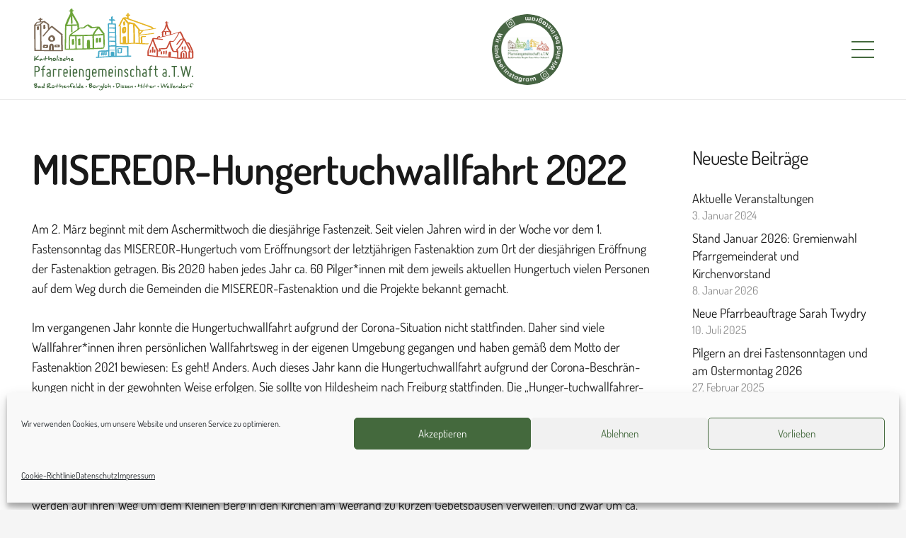

--- FILE ---
content_type: text/html; charset=UTF-8
request_url: https://www.pfarreiengemeinschaft-atw.de/teilnahme-an-unseren-gottesdiensten-2/
body_size: 140540
content:
<!DOCTYPE HTML>
<html lang="de">
<head>
	<meta charset="UTF-8">
	<title>MISEREOR-Hungertuchwallfahrt 2022 &#8211; Pfarreiengemeinschaft a.T.W.</title>
<meta name='robots' content='max-image-preview:large' />
<link rel="alternate" type="application/rss+xml" title="Pfarreiengemeinschaft a.T.W. &raquo; Feed" href="https://www.pfarreiengemeinschaft-atw.de/feed/" />
<link rel="alternate" type="application/rss+xml" title="Pfarreiengemeinschaft a.T.W. &raquo; Kommentar-Feed" href="https://www.pfarreiengemeinschaft-atw.de/comments/feed/" />
<link rel="alternate" type="text/calendar" title="Pfarreiengemeinschaft a.T.W. &raquo; iCal Feed" href="https://www.pfarreiengemeinschaft-atw.de/veranstaltungen/?ical=1" />
<link rel="alternate" type="application/rss+xml" title="Pfarreiengemeinschaft a.T.W. &raquo; Kommentar-Feed zu MISEREOR-Hungertuchwallfahrt 2022" href="https://www.pfarreiengemeinschaft-atw.de/teilnahme-an-unseren-gottesdiensten-2/feed/" />
<link rel="alternate" title="oEmbed (JSON)" type="application/json+oembed" href="https://www.pfarreiengemeinschaft-atw.de/wp-json/oembed/1.0/embed?url=https%3A%2F%2Fwww.pfarreiengemeinschaft-atw.de%2Fteilnahme-an-unseren-gottesdiensten-2%2F" />
<link rel="alternate" title="oEmbed (XML)" type="text/xml+oembed" href="https://www.pfarreiengemeinschaft-atw.de/wp-json/oembed/1.0/embed?url=https%3A%2F%2Fwww.pfarreiengemeinschaft-atw.de%2Fteilnahme-an-unseren-gottesdiensten-2%2F&#038;format=xml" />
<meta name="viewport" content="width=device-width, initial-scale=1">
<meta name="SKYPE_TOOLBAR" content="SKYPE_TOOLBAR_PARSER_COMPATIBLE">
<meta name="theme-color" content="#f5f5f5">
<meta property="og:title" content="MISEREOR-Hungertuchwallfahrt 2022 &#8211; Pfarreiengemeinschaft a.T.W.">
<meta property="og:url" content="https://www.pfarreiengemeinschaft-atw.de/teilnahme-an-unseren-gottesdiensten-2/">
<meta property="og:locale" content="de_DE">
<meta property="og:site_name" content="Pfarreiengemeinschaft a.T.W.">
<meta property="og:type" content="article">
<style id='wp-img-auto-sizes-contain-inline-css' type='text/css'>
img:is([sizes=auto i],[sizes^="auto," i]){contain-intrinsic-size:3000px 1500px}
/*# sourceURL=wp-img-auto-sizes-contain-inline-css */
</style>
<style id='wp-emoji-styles-inline-css' type='text/css'>

	img.wp-smiley, img.emoji {
		display: inline !important;
		border: none !important;
		box-shadow: none !important;
		height: 1em !important;
		width: 1em !important;
		margin: 0 0.07em !important;
		vertical-align: -0.1em !important;
		background: none !important;
		padding: 0 !important;
	}
/*# sourceURL=wp-emoji-styles-inline-css */
</style>
<link rel='stylesheet' id='ditty-news-ticker-font-css' href='https://www.pfarreiengemeinschaft-atw.de/wp-content/plugins/ditty-news-ticker/legacy/inc/static/libs/fontastic/styles.css?ver=3.1.63' type='text/css' media='all' />
<link rel='stylesheet' id='ditty-news-ticker-css' href='https://www.pfarreiengemeinschaft-atw.de/wp-content/plugins/ditty-news-ticker/legacy/inc/static/css/style.css?ver=3.1.63' type='text/css' media='all' />
<link rel='stylesheet' id='ditty-displays-css' href='https://www.pfarreiengemeinschaft-atw.de/wp-content/plugins/ditty-news-ticker/assets/build/dittyDisplays.css?ver=3.1.63' type='text/css' media='all' />
<link rel='stylesheet' id='ditty-fontawesome-css' href='https://www.pfarreiengemeinschaft-atw.de/wp-content/plugins/ditty-news-ticker/includes/libs/fontawesome-6.4.0/css/all.css?ver=6.4.0' type='text/css' media='' />
<link rel='stylesheet' id='side-menu-lite-css' href='https://www.pfarreiengemeinschaft-atw.de/wp-content/plugins/side-menu-lite/public/assets/css/style.min.css?ver=5.5.1' type='text/css' media='all' />
<link rel='stylesheet' id='side-menu-lite-fontawesome-css' href='https://www.pfarreiengemeinschaft-atw.de/wp-content/plugins/side-menu-lite/vendors/fontawesome/css/all.css?ver=7.1' type='text/css' media='all' />
<link rel='stylesheet' id='cmplz-general-css' href='https://www.pfarreiengemeinschaft-atw.de/wp-content/plugins/complianz-gdpr/assets/css/cookieblocker.min.css?ver=1765896133' type='text/css' media='all' />
<link rel='stylesheet' id='audioigniter-css' href='https://www.pfarreiengemeinschaft-atw.de/wp-content/plugins/audioigniter/player/build/style.css?ver=2.0.2' type='text/css' media='all' />
<link rel='stylesheet' id='us-fonts-css' href='//www.pfarreiengemeinschaft-atw.de/wp-content/uploads/sgf-css/font-84b7f1518ee1931687bf6f82ea415a30.css' type='text/css' media='all' />
<link rel='stylesheet' id='us-style-css' href='https://www.pfarreiengemeinschaft-atw.de/wp-content/themes/Impreza/css/style.min.css?ver=7.13' type='text/css' media='all' />
<link rel='stylesheet' id='us-tribe-events-css' href='https://www.pfarreiengemeinschaft-atw.de/wp-content/themes/Impreza/common/css/plugins/tribe-events.min.css?ver=7.13' type='text/css' media='all' />
<script type="text/javascript" src="https://www.pfarreiengemeinschaft-atw.de/wp-content/plugins/strato-assistant/js/cookies.js?ver=6.9" id="strato-assistant-wp-cookies-js"></script>
<link rel="https://api.w.org/" href="https://www.pfarreiengemeinschaft-atw.de/wp-json/" /><link rel="alternate" title="JSON" type="application/json" href="https://www.pfarreiengemeinschaft-atw.de/wp-json/wp/v2/posts/9545" /><link rel="EditURI" type="application/rsd+xml" title="RSD" href="https://www.pfarreiengemeinschaft-atw.de/xmlrpc.php?rsd" />
<meta name="generator" content="WordPress 6.9" />
<link rel="canonical" href="https://www.pfarreiengemeinschaft-atw.de/teilnahme-an-unseren-gottesdiensten-2/" />
<link rel='shortlink' href='https://www.pfarreiengemeinschaft-atw.de/?p=9545' />
<meta name="cdp-version" content="1.5.0" /><meta name="tec-api-version" content="v1"><meta name="tec-api-origin" content="https://www.pfarreiengemeinschaft-atw.de"><link rel="alternate" href="https://www.pfarreiengemeinschaft-atw.de/wp-json/tribe/events/v1/" />			<style>.cmplz-hidden {
					display: none !important;
				}</style>		<script>
			if ( ! /Android|webOS|iPhone|iPad|iPod|BlackBerry|IEMobile|Opera Mini/i.test( navigator.userAgent ) ) {
				var root = document.getElementsByTagName( 'html' )[ 0 ]
				root.className += " no-touch";
			}
		</script>
		<meta name="generator" content="Powered by WPBakery Page Builder - drag and drop page builder for WordPress."/>
<link rel="icon" href="https://www.pfarreiengemeinschaft-atw.de/wp-content/uploads/2021/08/Pfarreiengemeinschaft_Logo_RGB_210816.svg" sizes="32x32" />
<link rel="icon" href="https://www.pfarreiengemeinschaft-atw.de/wp-content/uploads/2021/08/Pfarreiengemeinschaft_Logo_RGB_210816.svg" sizes="192x192" />
<link rel="apple-touch-icon" href="https://www.pfarreiengemeinschaft-atw.de/wp-content/uploads/2021/08/Pfarreiengemeinschaft_Logo_RGB_210816.svg" />
<meta name="msapplication-TileImage" content="https://www.pfarreiengemeinschaft-atw.de/wp-content/uploads/2021/08/Pfarreiengemeinschaft_Logo_RGB_210816.svg" />
<noscript><style> .wpb_animate_when_almost_visible { opacity: 1; }</style></noscript>		<style id="us-icon-fonts">@font-face{font-display:block;font-style:normal;font-family:"fontawesome";font-weight:900}.fas{font-family:"fontawesome";font-weight:900}@font-face{font-display:block;font-style:normal;font-family:"fontawesome";font-weight:400}.far{font-family:"fontawesome";font-weight:400}@font-face{font-display:block;font-style:normal;font-family:"fontawesome";font-weight:300;src:url("https://www.pfarreiengemeinschaft-atw.de/wp-content/themes/Impreza/fonts/fa-light-300.woff2?ver=7.13") format("woff2"),url("https://www.pfarreiengemeinschaft-atw.de/wp-content/themes/Impreza/fonts/fa-light-300.woff?ver=7.13") format("woff")}.fal{font-family:"fontawesome";font-weight:300}@font-face{font-display:block;font-style:normal;font-family:"Font Awesome 5 Duotone";font-weight:900;src:url("https://www.pfarreiengemeinschaft-atw.de/wp-content/themes/Impreza/fonts/fa-duotone-900.woff2?ver=7.13") format("woff2"),url("https://www.pfarreiengemeinschaft-atw.de/wp-content/themes/Impreza/fonts/fa-duotone-900.woff?ver=7.13") format("woff")}.fad{font-family:"Font Awesome 5 Duotone";font-weight:900}.fad{position:relative}.fad:before{position:absolute}.fad:after{opacity:0.4}@font-face{font-display:block;font-style:normal;font-family:"Font Awesome 5 Brands";font-weight:400;src:url("https://www.pfarreiengemeinschaft-atw.de/wp-content/themes/Impreza/fonts/fa-brands-400.woff2?ver=7.13") format("woff2"),url("https://www.pfarreiengemeinschaft-atw.de/wp-content/themes/Impreza/fonts/fa-brands-400.woff?ver=7.13") format("woff")}.fab{font-family:"Font Awesome 5 Brands";font-weight:400}@font-face{font-display:block;font-style:normal;font-family:"Material Icons";font-weight:400;src:url("https://www.pfarreiengemeinschaft-atw.de/wp-content/themes/Impreza/fonts/material-icons.woff2?ver=7.13") format("woff2"),url("https://www.pfarreiengemeinschaft-atw.de/wp-content/themes/Impreza/fonts/material-icons.woff?ver=7.13") format("woff")}.material-icons{font-family:"Material Icons";font-weight:400}</style>
				<style id="us-theme-options-css">.style_phone6-1>*{background-image:url(https://www.pfarreiengemeinschaft-atw.de/wp-content/themes/Impreza/img/phone-6-black-real.png)}.style_phone6-2>*{background-image:url(https://www.pfarreiengemeinschaft-atw.de/wp-content/themes/Impreza/img/phone-6-white-real.png)}.style_phone6-3>*{background-image:url(https://www.pfarreiengemeinschaft-atw.de/wp-content/themes/Impreza/img/phone-6-black-flat.png)}.style_phone6-4>*{background-image:url(https://www.pfarreiengemeinschaft-atw.de/wp-content/themes/Impreza/img/phone-6-white-flat.png)}.leaflet-default-icon-path{background-image:url(https://www.pfarreiengemeinschaft-atw.de/wp-content/themes/Impreza/common/css/vendor/images/marker-icon.png)}html,.l-header .widget,.menu-item-object-us_page_block{font-family:'Dosis',sans-serif;font-weight:400;font-size:18px;line-height:28px}h1{font-family:'Dosis',sans-serif;font-weight:600;font-size:3.2em;line-height:1.20;letter-spacing:-0.02em;margin-bottom:1.5rem}h2{font-family:'Dosis',sans-serif;font-weight:600;font-size:2.5rem;line-height:2.30;letter-spacing:-0.02em;margin-bottom:1.5rem}h3{font-family:'Dosis',sans-serif;font-weight:600;font-size:2rem;line-height:1.4;letter-spacing:-0.02em;margin-bottom:1.5rem}.widgettitle,.comment-reply-title,h4{font-family:'Dosis',sans-serif;font-weight:400;font-size:1.5rem;line-height:1.4;letter-spacing:-0.02em;margin-bottom:1.5rem}h5{font-family:'Dosis',sans-serif;font-weight:400;font-size:1.40rem;line-height:1.4;letter-spacing:-0.02em;margin-bottom:1.5rem}h6{font-family:'Dosis',sans-serif;font-weight:400;font-size:1.4rem;line-height:1.4;letter-spacing:-0.02em;margin-bottom:1.5rem}@media (max-width:767px){html{font-size:16px;line-height:26px}h1{font-size:2.5rem}h1.vc_custom_heading:not([class*="us_custom_"]){font-size:2.5rem!important}h2{font-size:2rem}h2.vc_custom_heading:not([class*="us_custom_"]){font-size:2rem!important}h3{font-size:1.8rem}h3.vc_custom_heading:not([class*="us_custom_"]){font-size:1.8rem!important}h4,.widgettitle,.comment-reply-title{font-size:1.5rem}h4.vc_custom_heading:not([class*="us_custom_"]){font-size:1.5rem!important}h5{font-size:1.40rem}h5.vc_custom_heading:not([class*="us_custom_"]){font-size:1.40rem!important}h6{font-size:1.20rem}h6.vc_custom_heading:not([class*="us_custom_"]){font-size:1.20rem!important}}body{background:#f5f5f5}.l-canvas.type_boxed,.l-canvas.type_boxed .l-subheader,.l-canvas.type_boxed~.l-footer{max-width:1240px}.l-subheader-h,.l-section-h,.l-main .aligncenter,.w-tabs-section-content-h{max-width:1200px}.post-password-form{max-width:calc(1200px + 5rem)}@media screen and (max-width:1290px){.l-main .aligncenter{max-width:calc(100vw - 5rem)}}.l-section.height_custom{padding-top:5vmax;padding-bottom:5vmax}@media (min-width:900px){body.footer_reveal .l-canvas{position:relative;z-index:1}body.footer_reveal .l-footer{position:fixed;bottom:0}body.footer_reveal .l-canvas.type_boxed~.l-footer{left:0;right:0}}@media (max-width:899px){.l-canvas{overflow:hidden}.g-cols.reversed{flex-direction:column-reverse}.g-cols>div:not([class*=" vc_col-"]){width:100%;margin:0 0 1.5rem}.g-cols.type_boxes>div,.g-cols.reversed>div:first-child,.g-cols:not(.reversed)>div:last-child,.g-cols>div.has-fill{margin-bottom:0}.g-cols.type_default>.wpb_column.stretched{margin-left:-1rem;margin-right:-1rem;width:auto}.g-cols.type_boxes>.wpb_column.stretched{margin-left:-2.5rem;margin-right:-2.5rem;width:auto}.align_center_xs,.align_center_xs .w-socials{text-align:center}.align_center_xs .w-hwrapper>*{margin:0.5rem 0;width:100%}}@media (min-width:900px){.l-section.for_sidebar.at_left>div>.g-cols{flex-direction:row-reverse}.vc_column-inner.type_sticky>.wpb_wrapper{position:-webkit-sticky;position:sticky}}@media screen and (min-width:1290px){.g-cols.type_default>.wpb_column.stretched:first-of-type{margin-left:calc(600px + 1.5rem - 50vw)}.g-cols.type_default>.wpb_column.stretched:last-of-type{margin-right:calc(600px + 1.5rem - 50vw)}.g-cols.type_boxes>.wpb_column.stretched:first-of-type{margin-left:calc(600px - 50vw)}.g-cols.type_boxes>.wpb_column.stretched:last-of-type{margin-right:calc(600px - 50vw)}}button[type="submit"]:not(.w-btn),input[type="submit"]{font-size:16px;line-height:1.20!important;font-weight:600;font-style:normal;text-transform:uppercase;letter-spacing:0em;border-radius:0em;padding:0.9em 1.8em;box-shadow:0 0em 0em rgba(0,0,0,0.2);background:#44693D;border-color:transparent;color:#ffffff!important}button[type="submit"]:not(.w-btn):before,input[type="submit"]{border-width:0px}.no-touch button[type="submit"]:not(.w-btn):hover,.no-touch input[type="submit"]:hover{box-shadow:0 0.5em 1em rgba(0,0,0,0.2);background:#44693D;border-color:transparent;color:#ffffff!important}.us-nav-style_1>*,.navstyle_1>.owl-nav div,.us-btn-style_1{font-size:16px;line-height:1.20!important;font-weight:600;font-style:normal;text-transform:uppercase;letter-spacing:0em;border-radius:0em;padding:0.9em 1.8em;background:#44693D;border-color:transparent;color:#ffffff!important;box-shadow:0 0em 0em rgba(0,0,0,0.2)}.us-nav-style_1>*:before,.navstyle_1>.owl-nav div:before,.us-btn-style_1:before{border-width:0px}.us-nav-style_1>span.current,.no-touch .us-nav-style_1>a:hover,.no-touch .navstyle_1>.owl-nav div:hover,.no-touch .us-btn-style_1:hover{box-shadow:0 0.5em 1em rgba(0,0,0,0.2);background:#44693D;border-color:transparent;color:#ffffff!important}.us-nav-style_1>*{min-width:calc(1.20em + 2 * 0.9em)}.us-nav-style_2>*,.navstyle_2>.owl-nav div,.us-btn-style_2{font-size:16px;line-height:1.2!important;font-weight:600;font-style:normal;text-transform:uppercase;letter-spacing:0em;border-radius:0.3em;padding:0.9em 1.8em;background:rgba(232,232,232,0.80);border-color:transparent;color:rgba(0,0,0,0.90)!important;box-shadow:0 0em 0em rgba(0,0,0,0.2)}.us-nav-style_2>*:before,.navstyle_2>.owl-nav div:before,.us-btn-style_2:before{border-width:0px}.us-nav-style_2>span.current,.no-touch .us-nav-style_2>a:hover,.no-touch .navstyle_2>.owl-nav div:hover,.no-touch .us-btn-style_2:hover{box-shadow:0 0em 0em rgba(0,0,0,0.2);background:#dddddd;border-color:transparent;color:rgba(0,0,0,0.90)!important}.us-nav-style_2>*{min-width:calc(1.2em + 2 * 0.9em)}.us-nav-style_3>*,.navstyle_3>.owl-nav div,.us-btn-style_3{font-size:16px;line-height:1.2!important;font-weight:600;font-style:normal;text-transform:uppercase;letter-spacing:0em;border-radius:0.3em;padding:0.9em 1.8em;background:transparent;border-color:rgba(0,0,0,0.90);color:rgba(0,0,0,0.90)!important;box-shadow:0 0em 0em rgba(0,0,0,0.2)}.us-nav-style_3>*:before,.navstyle_3>.owl-nav div:before,.us-btn-style_3:before{border-width:2px}.us-nav-style_3>span.current,.no-touch .us-nav-style_3>a:hover,.no-touch .navstyle_3>.owl-nav div:hover,.no-touch .us-btn-style_3:hover{box-shadow:0 0em 0em rgba(0,0,0,0.2);background:#44693D;border-color:rgba(0,0,0,0.90);color:#ffffff!important}.us-nav-style_3>*{min-width:calc(1.2em + 2 * 0.9em)}.us-btn-style_3{overflow:hidden;-webkit-transform:translateZ(0)}.us-btn-style_3>*{position:relative;z-index:1}.no-touch .us-btn-style_3:hover{background:transparent}.no-touch .us-btn-style_3:after{content:"";position:absolute;top:0;left:0;right:0;height:0;transition:height 0.3s;background:#44693D}.no-touch .us-btn-style_3:hover:after{height:100%}.us-nav-style_4>*,.navstyle_4>.owl-nav div,.us-btn-style_4{font-size:16px;line-height:1.2!important;font-weight:700;font-style:normal;text-transform:uppercase;letter-spacing:0em;border-radius:0em;padding:0.8em 1.8em;background:#ffffff;border-color:transparent;color:#333333!important;box-shadow:0 0em 0em rgba(0,0,0,0.2)}.us-nav-style_4>*:before,.navstyle_4>.owl-nav div:before,.us-btn-style_4:before{border-width:3px}.us-nav-style_4>span.current,.no-touch .us-nav-style_4>a:hover,.no-touch .navstyle_4>.owl-nav div:hover,.no-touch .us-btn-style_4:hover{box-shadow:0 0em 0em rgba(0,0,0,0.2);background:transparent;border-color:#ffffff;color:#ffffff!important}.us-nav-style_4>*{min-width:calc(1.2em + 2 * 0.8em)}.us-nav-style_8>*,.navstyle_8>.owl-nav div,.us-btn-style_8{font-size:16px;line-height:1.2!important;font-weight:600;font-style:normal;text-transform:uppercase;letter-spacing:0em;border-radius:0.3em;padding:0.8em 1.8em;background:transparent;border-color:#ffffff;color:#ffffff!important;box-shadow:0 0em 0em rgba(0,0,0,0.2)}.us-nav-style_8>*:before,.navstyle_8>.owl-nav div:before,.us-btn-style_8:before{border-width:2px}.us-nav-style_8>span.current,.no-touch .us-nav-style_8>a:hover,.no-touch .navstyle_8>.owl-nav div:hover,.no-touch .us-btn-style_8:hover{box-shadow:0 0em 0em rgba(0,0,0,0.2);background:#ffffff;border-color:#ffffff;color:#333333!important}.us-nav-style_8>*{min-width:calc(1.2em + 2 * 0.8em)}.us-btn-style_8{overflow:hidden;-webkit-transform:translateZ(0)}.us-btn-style_8>*{position:relative;z-index:1}.no-touch .us-btn-style_8:hover{background:transparent}.no-touch .us-btn-style_8:after{content:"";position:absolute;top:0;left:0;right:0;height:0;transition:height 0.3s;background:#ffffff}.no-touch .us-btn-style_8:hover:after{height:100%}.us-nav-style_11>*,.navstyle_11>.owl-nav div,.us-btn-style_11{font-size:16px;line-height:1.2!important;font-weight:600;font-style:normal;text-transform:uppercase;letter-spacing:0em;border-radius:0.3em;padding:0.9em 1.8em;background:transparent;border-color:rgba(0,0,0,0.90);color:rgba(0,0,0,0.90)!important;box-shadow:0 0em 0em rgba(0,0,0,0.2)}.us-nav-style_11>*:before,.navstyle_11>.owl-nav div:before,.us-btn-style_11:before{border-width:2px}.us-nav-style_11>span.current,.no-touch .us-nav-style_11>a:hover,.no-touch .navstyle_11>.owl-nav div:hover,.no-touch .us-btn-style_11:hover{box-shadow:0 0em 0em rgba(0,0,0,0.2);background:rgba(0,0,0,0.90);border-color:rgba(0,0,0,0.90);color:#ffffff!important}.us-nav-style_11>*{min-width:calc(1.2em + 2 * 0.9em)}.us-btn-style_11{overflow:hidden;-webkit-transform:translateZ(0)}.us-btn-style_11>*{position:relative;z-index:1}.no-touch .us-btn-style_11:hover{background:transparent}.no-touch .us-btn-style_11:after{content:"";position:absolute;top:0;left:0;right:0;height:0;transition:height 0.3s;background:rgba(0,0,0,0.90)}.no-touch .us-btn-style_11:hover:after{height:100%}.us-nav-style_15>*,.navstyle_15>.owl-nav div,.us-btn-style_15{font-family:'Dosis',sans-serif;font-size:20px;line-height:1.2!important;font-weight:700;font-style:normal;text-transform:none;letter-spacing:-0.02em;border-radius:0em;padding:0.8em 1.8em;background:transparent;border-image:linear-gradient(65deg,#2871e4,#e40d75) 1;color:rgba(0,0,0,0.90)!important;box-shadow:0 0em 0em rgba(0,0,0,0.2)}.us-nav-style_15>*:before,.navstyle_15>.owl-nav div:before,.us-btn-style_15:before{border-width:2px}.us-nav-style_15>span.current,.no-touch .us-nav-style_15>a:hover,.no-touch .navstyle_15>.owl-nav div:hover,.no-touch .us-btn-style_15:hover{box-shadow:0 0.25em 0.5em rgba(0,0,0,0.2);background:linear-gradient(65deg,#2871e4,#e40d75);border-image:linear-gradient(65deg,#2871e4,#e40d75) 1;color:#ffffff!important}.us-nav-style_15>*{min-width:calc(1.2em + 2 * 0.8em)}.us-btn-style_15{overflow:hidden;-webkit-transform:translateZ(0)}.us-btn-style_15>*{position:relative;z-index:1}.no-touch .us-btn-style_15:hover{background:transparent}.no-touch .us-btn-style_15:after{content:"";position:absolute;top:0;left:0;right:0;bottom:0;opacity:0;transition:opacity 0.3s;background:linear-gradient(65deg,#2871e4,#e40d75)}.no-touch .us-btn-style_15:hover:after{opacity:1}.us-nav-style_16>*,.navstyle_16>.owl-nav div,.us-btn-style_16{font-family:'Dosis',sans-serif;font-size:16px;line-height:1.20!important;font-weight:700;font-style:normal;text-transform:uppercase;letter-spacing:0em;border-radius:0.3em;padding:1em 2em;background:#fed012;border-color:transparent;color:#333333!important;box-shadow:0 0.05em 0.1em rgba(0,0,0,0.25)}.us-nav-style_16>*:before,.navstyle_16>.owl-nav div:before,.us-btn-style_16:before{border-width:0px}.us-nav-style_16>span.current,.no-touch .us-nav-style_16>a:hover,.no-touch .navstyle_16>.owl-nav div:hover,.no-touch .us-btn-style_16:hover{box-shadow:0 0.3em 0.6em rgba(0,0,0,0.25);background:#fed012;border-color:transparent;color:#333333!important}.us-nav-style_16>*{min-width:calc(1.20em + 2 * 1em)}.us-nav-style_17>*,.navstyle_17>.owl-nav div,.us-btn-style_17{font-family:'Dosis',sans-serif;font-size:16px;line-height:1.2!important;font-weight:700;font-style:normal;text-transform:none;letter-spacing:-0.03em;border-radius:4em;padding:1em 2em;background:#646cfd;border-color:transparent;color:#ffffff!important;box-shadow:0 0.25em 0.5em rgba(100,108,253,0.4)}.us-nav-style_17>*:before,.navstyle_17>.owl-nav div:before,.us-btn-style_17:before{border-width:0px}.us-nav-style_17>span.current,.no-touch .us-nav-style_17>a:hover,.no-touch .navstyle_17>.owl-nav div:hover,.no-touch .us-btn-style_17:hover{box-shadow:0 0em 0em rgba(100,108,253,0.4);background:#646cfd;border-color:transparent;color:#ffffff!important}.us-nav-style_17>*{min-width:calc(1.2em + 2 * 1em)}.us-nav-style_18>*,.navstyle_18>.owl-nav div,.us-btn-style_18{font-family:Courier New,Courier,monospace;font-size:16px;line-height:1.2!important;font-weight:700;font-style:normal;text-transform:uppercase;letter-spacing:0.1em;border-radius:4em;padding:1em 2.5em;background:linear-gradient(50deg,#f74a00,#fcaa00);border-color:transparent;color:#ffffff!important;box-shadow:0 0.2em 0.4em rgba(247,74,0,0.55)}.us-nav-style_18>*:before,.navstyle_18>.owl-nav div:before,.us-btn-style_18:before{border-width:3px}.us-nav-style_18>span.current,.no-touch .us-nav-style_18>a:hover,.no-touch .navstyle_18>.owl-nav div:hover,.no-touch .us-btn-style_18:hover{box-shadow:0 0.4em 0.8em rgba(247,74,0,0.55);background:linear-gradient(50deg,#f74a00,#fcaa00);border-color:transparent;color:#ffffff!important}.us-nav-style_18>*{min-width:calc(1.2em + 2 * 1em)}.us-btn-style_18{overflow:hidden;-webkit-transform:translateZ(0)}.us-btn-style_18>*{position:relative;z-index:1}.no-touch .us-btn-style_18:hover{background:linear-gradient(50deg,#f74a00,#fcaa00)}.no-touch .us-btn-style_18:after{content:"";position:absolute;top:0;left:0;right:0;bottom:0;opacity:0;transition:opacity 0.3s;background:linear-gradient(50deg,#f74a00,#fcaa00)}.no-touch .us-btn-style_18:hover:after{opacity:1}.us-nav-style_19>*,.navstyle_19>.owl-nav div,.us-btn-style_19{font-family:'Dosis',sans-serif;font-size:16px;line-height:1.2!important;font-weight:400;font-style:normal;text-transform:uppercase;letter-spacing:0.1em;border-radius:0em;padding:0.8em 1.20em;background:#c266d3;border-color:#c266d3;color:#ffffff!important;box-shadow:0 0em 0em rgba(194,102,211,0.5)}.us-nav-style_19>*:before,.navstyle_19>.owl-nav div:before,.us-btn-style_19:before{border-width:2px}.us-nav-style_19>span.current,.no-touch .us-nav-style_19>a:hover,.no-touch .navstyle_19>.owl-nav div:hover,.no-touch .us-btn-style_19:hover{box-shadow:0 0.6em 1.20em rgba(194,102,211,0.5);background:transparent;border-color:#c266d3;color:#c266d3!important}.us-nav-style_19>*{min-width:calc(1.2em + 2 * 0.8em)}.us-btn-style_19{overflow:hidden;-webkit-transform:translateZ(0)}.us-btn-style_19>*{position:relative;z-index:1}.no-touch .us-btn-style_19:hover{background:transparent}.no-touch .us-btn-style_19:after{content:"";position:absolute;top:0;left:0;right:0;height:0;transition:height 0.3s;background:transparent}.no-touch .us-btn-style_19:hover:after{height:100%}.us-nav-style_20>*,.navstyle_20>.owl-nav div,.us-btn-style_20{font-family:'Dosis',sans-serif;font-size:16px;line-height:1.2!important;font-weight:700;font-style:normal;text-transform:uppercase;letter-spacing:0em;border-radius:0.3em;padding:0.8em 1.5em;background:#ffffff;border-color:transparent;color:#880000!important;box-shadow:0 0.2em 0.4em rgba(255,0,0,0.3)}.us-nav-style_20>*:before,.navstyle_20>.owl-nav div:before,.us-btn-style_20:before{border-width:0px}.us-nav-style_20>span.current,.no-touch .us-nav-style_20>a:hover,.no-touch .navstyle_20>.owl-nav div:hover,.no-touch .us-btn-style_20:hover{box-shadow:0 0.5em 1em rgba(0,51,255,0.3);background:#ffffff;border-color:transparent;color:#000088!important}.us-nav-style_20>*{min-width:calc(1.2em + 2 * 0.8em)}.us-nav-style_21>*,.navstyle_21>.owl-nav div,.us-btn-style_21{font-family:'Dosis',sans-serif;font-size:16px;line-height:1.2!important;font-weight:700;font-style:normal;text-transform:uppercase;letter-spacing:0.03em;border-radius:0em;padding:0.8em 1.6em;background:linear-gradient(45deg,#00b7ed,#08d4b4);border-image:linear-gradient(45deg,#00b7ed,#08d4b4) 1;color:#ffffff!important;box-shadow:0 0em 0em rgba(0,183,237,0.5)}.us-nav-style_21>*:before,.navstyle_21>.owl-nav div:before,.us-btn-style_21:before{border-width:2px}.us-nav-style_21>span.current,.no-touch .us-nav-style_21>a:hover,.no-touch .navstyle_21>.owl-nav div:hover,.no-touch .us-btn-style_21:hover{box-shadow:0 0.5em 1em rgba(0,183,237,0.5);background:#ffffff;border-image:linear-gradient(45deg,#00b7ed,#08d4b4) 1;color:#00b7ed!important}.us-nav-style_21>*{min-width:calc(1.2em + 2 * 0.8em)}.us-btn-style_21{overflow:hidden;-webkit-transform:translateZ(0)}.us-btn-style_21>*{position:relative;z-index:1}.no-touch .us-btn-style_21:hover{background:linear-gradient(45deg,#00b7ed,#08d4b4)}.no-touch .us-btn-style_21:after{content:"";position:absolute;top:0;left:0;right:0;bottom:0;opacity:0;transition:opacity 0.3s;background:#ffffff}.no-touch .us-btn-style_21:hover:after{opacity:1}.us-nav-style_22>*,.navstyle_22>.owl-nav div,.us-btn-style_22{font-family:'Dosis',sans-serif;font-size:20px;line-height:1.20!important;font-weight:400;font-style:normal;text-transform:uppercase;letter-spacing:0em;border-radius:4em;padding:0.8em 0.8em;background:#ffffff;border-color:transparent;color:rgba(0,0,0,0.90)!important;box-shadow:0 0.25em 0.5em rgba(112,73,186,0.4)}.us-nav-style_22>*:before,.navstyle_22>.owl-nav div:before,.us-btn-style_22:before{border-width:3px}.us-nav-style_22>span.current,.no-touch .us-nav-style_22>a:hover,.no-touch .navstyle_22>.owl-nav div:hover,.no-touch .us-btn-style_22:hover{box-shadow:0 0em 0em rgba(112,73,186,0.4);background:transparent;border-color:#7049ba;color:#7049ba!important}.us-nav-style_22>*{min-width:calc(1.20em + 2 * 0.8em)}.us-nav-style_23>*,.navstyle_23>.owl-nav div,.us-btn-style_23{font-family:'Dosis',sans-serif;font-size:20px;line-height:1.20!important;font-weight:400;font-style:normal;text-transform:uppercase;letter-spacing:0em;border-radius:0em;padding:0.8em 0.8em;background:transparent;border-color:rgba(0,0,0,0.90);color:rgba(0,0,0,0.90)!important;box-shadow:0 0em 0em rgba(0,0,0,0.2)}.us-nav-style_23>*:before,.navstyle_23>.owl-nav div:before,.us-btn-style_23:before{border-width:4px}.us-nav-style_23>span.current,.no-touch .us-nav-style_23>a:hover,.no-touch .navstyle_23>.owl-nav div:hover,.no-touch .us-btn-style_23:hover{box-shadow:0 0.3em 0.6em rgba(233,80,149,0.70);background:rgba(0,0,0,0.90);border-color:transparent;color:#ffffff!important}.us-nav-style_23>*{min-width:calc(1.20em + 2 * 0.8em)}.us-nav-style_24>*,.navstyle_24>.owl-nav div,.us-btn-style_24{font-family:'Dosis',sans-serif;font-size:20px;line-height:1.2!important;font-weight:400;font-style:normal;text-transform:uppercase;letter-spacing:0em;border-radius:0.5em;padding:0.8em 0.8em;background:#00b527;border-color:transparent;color:#ffffff!important;box-shadow:0 0em 0em rgba(0,0,0,0.2)}.us-nav-style_24>*:before,.navstyle_24>.owl-nav div:before,.us-btn-style_24:before{border-width:2px}.us-nav-style_24>span.current,.no-touch .us-nav-style_24>a:hover,.no-touch .navstyle_24>.owl-nav div:hover,.no-touch .us-btn-style_24:hover{box-shadow:0 0em 0em rgba(0,0,0,0.2);background:#fed012;border-color:transparent;color:#1a1a1a!important}.us-nav-style_24>*{min-width:calc(1.2em + 2 * 0.8em)}.us-btn-style_24{overflow:hidden;-webkit-transform:translateZ(0)}.us-btn-style_24>*{position:relative;z-index:1}.no-touch .us-btn-style_24:hover{background:#00b527}.no-touch .us-btn-style_24:after{content:"";position:absolute;top:0;left:0;right:0;height:0;transition:height 0.3s;background:#fed012}.no-touch .us-btn-style_24:hover:after{height:100%}.w-filter.state_desktop.style_drop_default .w-filter-item-title,.select2-selection,select,textarea,input:not([type="submit"]),.w-form-checkbox,.w-form-radio{font-size:1rem;font-weight:400;letter-spacing:0em;border-width:0px;border-radius:0.3em;background:#f5f5f5;border-color:#e8e8e8;color:rgba(0,0,0,0.90);box-shadow:0px 1px 0px 0px rgba(0,0,0,0.08) inset}body .select2-dropdown{background:#f5f5f5;color:rgba(0,0,0,0.90)}.w-filter.state_desktop.style_drop_default .w-filter-item-title,.select2-selection,select,input:not([type="submit"]){min-height:3em;line-height:3em;padding:0 1em}select{height:3em}textarea{padding:calc(3em/2 + 0px - 0.7em) 1em}.w-filter.state_desktop.style_drop_default .w-filter-item-title:focus,.select2-container--open .select2-selection,select:focus,textarea:focus,input:not([type="submit"]):focus,input:focus + .w-form-checkbox,input:focus + .w-form-radio{box-shadow:0px 0px 0px 2px rgba(0,0,0,0.90) inset}.w-filter-item[data-ui_type="dropdown"] .w-filter-item-values:after,.w-filter.state_desktop.style_drop_default .w-filter-item-title:after,.w-order-select:after,.select2-selection__arrow:after,.w-search-form-btn,.widget_search form:after,.w-form-row-field:after{font-size:1rem;margin:0 1em;color:rgba(0,0,0,0.90)}.w-form-row-field>i{font-size:1rem;top:calc(3em/2);margin:0px;padding:0 1em;color:rgba(0,0,0,0.90)}.w-form-row.with_icon input,.w-form-row.with_icon textarea,.w-form-row.with_icon select{padding-left:calc(1.8em + 1em)}.w-form-row.move_label .w-form-row-label{font-size:1rem;top:calc(3em/2 + 0px - 0.7em);margin:0 1em;background-color:#f5f5f5;color:rgba(0,0,0,0.90)}.w-form-row.with_icon.move_label .w-form-row-label{margin-left:calc(1.6em + 1em)}a,button,input[type="submit"],.ui-slider-handle{outline:none!important}.w-toplink,.w-header-show{background:#D0DEBB}body{-webkit-tap-highlight-color:rgba(68,105,61,0.2)}.has-content-bg-background-color,body.us_iframe,.l-preloader,.l-canvas,.l-footer,.l-popup-box-content,.l-cookie,.g-filters.style_1 .g-filters-item.active,.w-filter.state_mobile .w-filter-list,.w-filter.state_desktop[class*="style_drop_"] .w-filter-item-values,.w-pricing-item-h,.w-tabs.style_default .w-tabs-item.active,.no-touch .w-tabs.style_default .w-tabs-item.active:hover,.w-tabs.style_modern .w-tabs-item:after,.w-tabs.style_timeline .w-tabs-item,.w-tabs.style_timeline .w-tabs-section-header-h,.leaflet-popup-content-wrapper,.leaflet-popup-tip,.ui-datepicker,.wpml-ls-statics-footer{background:#ffffff}.has-content-bg-color,.w-iconbox.style_circle.color_contrast .w-iconbox-icon{color:#ffffff}.has-content-bg-alt-background-color,.w-actionbox.color_light,.g-filters.style_1,.g-filters.style_2 .g-filters-item.active,.w-filter.state_desktop.style_switch_default .w-filter-item-value.selected,.w-flipbox-front,.w-grid-none,.w-ibanner,.w-iconbox.style_circle.color_light .w-iconbox-icon,.w-pricing.style_simple .w-pricing-item-header,.w-pricing.style_cards .w-pricing-item-header,.w-pricing.style_flat .w-pricing-item-h,.w-progbar-bar,.w-progbar.style_3 .w-progbar-bar:before,.w-progbar.style_3 .w-progbar-bar-count,.w-socials.style_solid .w-socials-item-link,.w-tabs.style_default .w-tabs-list,.w-tabs.style_timeline.zephyr .w-tabs-item,.w-tabs.style_timeline.zephyr .w-tabs-section-header-h,.no-touch .l-main .widget_nav_menu a:hover,.no-touch .navstyle_circle.navpos_outside>.owl-nav div:hover,.no-touch .navstyle_block.navpos_outside>.owl-nav div:hover,.no-touch .ui-datepicker a:hover,.single-tribe_events .tribe-events-event-meta,.smile-icon-timeline-wrap .timeline-wrapper .timeline-block,.smile-icon-timeline-wrap .timeline-feature-item.feat-item,.wpml-ls-legacy-dropdown a,.wpml-ls-legacy-dropdown-click a,.tablepress .row-hover tr:hover td{background:#f5f5f5}.timeline-wrapper .timeline-post-right .ult-timeline-arrow l,.timeline-wrapper .timeline-post-left .ult-timeline-arrow l,.timeline-feature-item.feat-item .ult-timeline-arrow l{border-color:#f5f5f5}.has-content-bg-alt-color{color:#f5f5f5}hr,td,th,.l-section,.vc_column_container,.vc_column-inner,.w-comments .children,.w-image,.w-pricing-item-h,.w-sharing-item,.w-tabs-list,.w-tabs-section,.widget_calendar #calendar_wrap,.l-main .widget_nav_menu .menu,.l-main .widget_nav_menu .menu-item a,.tribe-common--breakpoint-medium.tribe-events .tribe-events-c-events-bar--border,.smile-icon-timeline-wrap .timeline-line{border-color:#e8e8e8}.has-content-border-color,.w-separator.color_border,.w-iconbox.color_light .w-iconbox-icon{color:#e8e8e8}.has-content-border-background-color,.w-flipbox-back,.w-iconbox.style_circle.color_light .w-iconbox-icon,.no-touch .wpml-ls-sub-menu a:hover{background:#e8e8e8}.w-iconbox.style_outlined.color_light .w-iconbox-icon,.w-socials.style_outlined .w-socials-item-link,.pagination>:not(.custom)>.page-numbers{box-shadow:0 0 0 2px #e8e8e8 inset}.has-content-heading-color,.l-cookie,h1,h2,h3,h4,h5,h6,.w-counter.color_heading .w-counter-value{color:rgba(0,0,0,0.90)}.has-content-heading-background-color,.w-progbar.color_heading .w-progbar-bar-h{background:rgba(0,0,0,0.90)}.l-canvas,.l-footer,.l-popup-box-content,.w-ibanner,.w-filter.state_mobile .w-filter-list,.w-filter.state_desktop[class*="style_drop_"] .w-filter-item-values,.w-iconbox.color_light.style_circle .w-iconbox-icon,.w-tabs.style_timeline .w-tabs-item,.w-tabs.style_timeline .w-tabs-section-header-h,.leaflet-popup-content-wrapper,.leaflet-popup-tip,.ui-datepicker,.has-content-text-color{color:rgba(0,0,0,0.90)}.has-content-text-background-color,.w-iconbox.style_circle.color_contrast .w-iconbox-icon,.w-scroller-dot span{background:rgba(0,0,0,0.90)}.w-iconbox.style_outlined.color_contrast .w-iconbox-icon{box-shadow:0 0 0 2px rgba(0,0,0,0.90) inset}.w-scroller-dot span{box-shadow:0 0 0 2px rgba(0,0,0,0.90)}a{color:rgba(0,0,0,0.90)}.no-touch a:hover,.no-touch .tablepress .sorting:hover,.no-touch .post_navigation.layout_simple a:hover .post_navigation-item-title{color:#44693D}.has-content-primary-color,.g-preloader,.l-main .w-contacts-item:before,.w-counter.color_primary .w-counter-value,.g-filters.style_1 .g-filters-item.active,.g-filters.style_3 .g-filters-item.active,.w-filter.state_desktop.style_switch_trendy .w-filter-item-value.selected,.w-iconbox.color_primary .w-iconbox-icon,.no-touch .w-post-elm .w-post-slider-trigger:hover,.w-separator.color_primary,.w-sharing.type_outlined.color_primary .w-sharing-item,.no-touch .w-sharing.type_simple.color_primary .w-sharing-item:hover i,.w-tabs.style_default .w-tabs-item.active,.w-tabs.style_trendy .w-tabs-item.active,.w-tabs-section.active:not(.has_text_color) .w-tabs-section-header,.owl-dot span,.rsBullet span,.tablepress .sorting_asc,.tablepress .sorting_desc,.highlight_primary{color:#44693D}.has-content-primary-background-color,.l-section.color_primary,.us-btn-style_badge,.no-touch .post_navigation.layout_sided a:hover .post_navigation-item-arrow,.highlight_primary_bg,.w-actionbox.color_primary,.no-touch .g-filters.style_1 .g-filters-item:hover,.no-touch .g-filters.style_2 .g-filters-item:hover,.no-touch .w-filter.state_desktop.style_switch_default .w-filter-item-value:hover,.bypostauthor>.w-comments-item-meta .w-comments-item-author span,.w-filter-opener:not(.w-btn) span:after,.w-grid .with_quote_icon,.w-iconbox.style_circle.color_primary .w-iconbox-icon,.no-touch .w-iconbox.style_circle .w-iconbox-icon:before,.no-touch .w-iconbox.style_outlined .w-iconbox-icon:before,.no-touch .w-person-links-item:before,.w-pricing.style_simple .type_featured .w-pricing-item-header,.w-pricing.style_cards .type_featured .w-pricing-item-header,.w-pricing.style_flat .type_featured .w-pricing-item-h,.w-progbar.color_primary .w-progbar-bar-h,.w-sharing.type_solid.color_primary .w-sharing-item,.w-sharing.type_fixed.color_primary .w-sharing-item,.w-sharing.type_outlined.color_primary .w-sharing-item:before,.no-touch .w-sharing-tooltip .w-sharing-item:hover,.w-socials-item-link-hover,.w-tabs-list-bar,.w-tabs.style_modern .w-tabs-list,.w-tabs.style_timeline .w-tabs-item:before,.w-tabs.style_timeline .w-tabs-section-header-h:before,.no-touch .w-header-show:hover,.ui-datepicker .ui-datepicker-calendar a.ui-state-active,.no-touch .w-toplink.active:hover,.no-touch .pagination>:not(.custom)>.page-numbers:before,.pagination>:not(.custom)>.page-numbers.current,.l-main .widget_nav_menu .menu-item.current-menu-item>a,.rsThumb.rsNavSelected,.select2-results__option--highlighted{background:#44693D}.w-iconbox.color_primary.style_outlined .w-iconbox-icon,.w-sharing.type_outlined.color_primary .w-sharing-item,.w-tabs.style_timeline .w-tabs-item,.w-tabs.style_timeline .w-tabs-section-header-h{box-shadow:0 0 0 2px #44693D inset}.has-content-secondary-color,.w-counter.color_secondary .w-counter-value,.w-iconbox.color_secondary .w-iconbox-icon,.w-separator.color_secondary,.w-sharing.type_outlined.color_secondary .w-sharing-item,.no-touch .w-sharing.type_simple.color_secondary .w-sharing-item:hover i,.highlight_secondary{color:#44693D}.has-content-secondary-background-color,.l-section.color_secondary,.w-actionbox.color_secondary,.no-touch .us-btn-style_badge:hover,.w-iconbox.style_circle.color_secondary .w-iconbox-icon,.w-progbar.color_secondary .w-progbar-bar-h,.w-sharing.type_solid.color_secondary .w-sharing-item,.w-sharing.type_fixed.color_secondary .w-sharing-item,.w-sharing.type_outlined.color_secondary .w-sharing-item:before,.highlight_secondary_bg{background:#44693D}.w-iconbox.color_secondary.style_outlined .w-iconbox-icon,.w-sharing.type_outlined.color_secondary .w-sharing-item{box-shadow:0 0 0 2px #44693D inset}.has-content-faded-color,blockquote:before,.w-form-row-description,.l-main .post-author-website,.l-main .widget_tag_cloud,.highlight_faded{color:#999999}.has-content-faded-background-color{background:#999999}.l-section.color_alternate,.color_alternate .g-filters.style_1 .g-filters-item.active,.color_alternate .w-pricing-item-h,.color_alternate .w-tabs.style_default .w-tabs-item.active,.color_alternate .w-tabs.style_modern .w-tabs-item:after,.no-touch .color_alternate .w-tabs.style_default .w-tabs-item.active:hover,.color_alternate .w-tabs.style_timeline .w-tabs-item,.color_alternate .w-tabs.style_timeline .w-tabs-section-header-h{background:#f5f5f5}.color_alternate .w-iconbox.style_circle.color_contrast .w-iconbox-icon{color:#f5f5f5}.color_alternate input:not([type="submit"]),.color_alternate textarea,.color_alternate select,.color_alternate .w-form-checkbox,.color_alternate .w-form-radio,.color_alternate .move_label .w-form-row-label,.color_alternate .g-filters.style_1,.color_alternate .g-filters.style_2 .g-filters-item.active,.color_alternate .w-filter.state_desktop.style_switch_default .w-filter-item-value.selected,.color_alternate .w-grid-none,.color_alternate .w-iconbox.style_circle.color_light .w-iconbox-icon,.color_alternate .w-pricing.style_simple .w-pricing-item-header,.color_alternate .w-pricing.style_cards .w-pricing-item-header,.color_alternate .w-pricing.style_flat .w-pricing-item-h,.color_alternate .w-progbar-bar,.color_alternate .w-socials.style_solid .w-socials-item-link,.color_alternate .w-tabs.style_default .w-tabs-list,.color_alternate .ginput_container_creditcard{background:#ffffff}.l-section.color_alternate,.color_alternate td,.color_alternate th,.color_alternate .vc_column_container,.color_alternate .vc_column-inner,.color_alternate .w-comments .children,.color_alternate .w-image,.color_alternate .w-pricing-item-h,.color_alternate .w-sharing-item,.color_alternate .w-tabs-list,.color_alternate .w-tabs-section{border-color:#dddddd}.color_alternate .w-separator.color_border,.color_alternate .w-iconbox.color_light .w-iconbox-icon{color:#dddddd}.color_alternate .w-iconbox.style_circle.color_light .w-iconbox-icon{background:#dddddd}.color_alternate .w-iconbox.style_outlined.color_light .w-iconbox-icon,.color_alternate .w-socials.style_outlined .w-socials-item-link,.color_alternate .pagination>:not(.custom)>.page-numbers{box-shadow:0 0 0 2px #dddddd inset}.l-section.color_alternate h1,.l-section.color_alternate h2,.l-section.color_alternate h3,.l-section.color_alternate h4,.l-section.color_alternate h5,.l-section.color_alternate h6,.color_alternate .w-counter.color_heading .w-counter-value{color:rgba(0,0,0,0.90)}.color_alternate .w-progbar.color_heading .w-progbar-bar-h{background:rgba(0,0,0,0.90)}.l-section.color_alternate,.color_alternate .w-iconbox.color_contrast .w-iconbox-icon,.color_alternate .w-iconbox.color_light.style_circle .w-iconbox-icon,.color_alternate .w-tabs.style_timeline .w-tabs-item,.color_alternate .w-tabs.style_timeline .w-tabs-section-header-h{color:rgba(0,0,0,0.90)}.color_alternate .w-iconbox.style_circle.color_contrast .w-iconbox-icon{background:rgba(0,0,0,0.90)}.color_alternate .w-iconbox.style_outlined.color_contrast .w-iconbox-icon{box-shadow:0 0 0 2px rgba(0,0,0,0.90) inset}.color_alternate a{color:#44693D}.no-touch .color_alternate a:hover{color:#44693D}.color_alternate .highlight_primary,.l-main .color_alternate .w-contacts-item:before,.color_alternate .w-counter.color_primary .w-counter-value,.color_alternate .g-preloader,.color_alternate .g-filters.style_1 .g-filters-item.active,.color_alternate .g-filters.style_3 .g-filters-item.active,.color_alternate .w-filter.state_desktop.style_switch_trendy .w-filter-item-value.selected,.color_alternate .w-iconbox.color_primary .w-iconbox-icon,.color_alternate .w-separator.color_primary,.color_alternate .w-tabs.style_default .w-tabs-item.active,.color_alternate .w-tabs.style_trendy .w-tabs-item.active,.color_alternate .w-tabs-section.active:not(.has_text_color) .w-tabs-section-header{color:#44693D}.color_alternate .highlight_primary_bg,.color_alternate .w-actionbox.color_primary,.no-touch .color_alternate .g-filters.style_1 .g-filters-item:hover,.no-touch .color_alternate .g-filters.style_2 .g-filters-item:hover,.no-touch .color_alternate .w-filter.state_desktop.style_switch_default .w-filter-item-value:hover,.color_alternate .w-iconbox.style_circle.color_primary .w-iconbox-icon,.no-touch .color_alternate .w-iconbox.style_circle .w-iconbox-icon:before,.no-touch .color_alternate .w-iconbox.style_outlined .w-iconbox-icon:before,.color_alternate .w-pricing.style_simple .type_featured .w-pricing-item-header,.color_alternate .w-pricing.style_cards .type_featured .w-pricing-item-header,.color_alternate .w-pricing.style_flat .type_featured .w-pricing-item-h,.color_alternate .w-progbar.color_primary .w-progbar-bar-h,.color_alternate .w-tabs.style_modern .w-tabs-list,.color_alternate .w-tabs.style_trendy .w-tabs-item:after,.color_alternate .w-tabs.style_timeline .w-tabs-item:before,.color_alternate .w-tabs.style_timeline .w-tabs-section-header-h:before,.no-touch .color_alternate .pagination>:not(.custom)>.page-numbers:before,.color_alternate .pagination>:not(.custom)>.page-numbers.current{background:#44693D}.color_alternate .w-iconbox.color_primary.style_outlined .w-iconbox-icon,.color_alternate .w-tabs.style_timeline .w-tabs-item,.color_alternate .w-tabs.style_timeline .w-tabs-section-header-h{box-shadow:0 0 0 2px #44693D inset}.color_alternate .highlight_secondary,.color_alternate .w-counter.color_secondary .w-counter-value,.color_alternate .w-iconbox.color_secondary .w-iconbox-icon,.color_alternate .w-separator.color_secondary{color:#44693D}.color_alternate .highlight_secondary_bg,.color_alternate .w-actionbox.color_secondary,.color_alternate .w-iconbox.style_circle.color_secondary .w-iconbox-icon,.color_alternate .w-progbar.color_secondary .w-progbar-bar-h{background:#44693D}.color_alternate .w-iconbox.color_secondary.style_outlined .w-iconbox-icon{box-shadow:0 0 0 2px #44693D inset}.color_alternate .highlight_faded{color:#999999}.color_footer-top{background:#1a1a1a}.color_footer-top input:not([type="submit"]),.color_footer-top textarea,.color_footer-top select,.color_footer-top .w-form-checkbox,.color_footer-top .w-form-radio,.color_footer-top .w-form-row.move_label .w-form-row-label,.color_footer-top .w-socials.style_solid .w-socials-item-link{background:#222222}.color_footer-top input:not([type="submit"]),.color_footer-top textarea,.color_footer-top select,.color_footer-top .w-form-checkbox,.color_footer-top .w-form-radio,.color_footer-top,.color_footer-top td,.color_footer-top th,.color_footer-top .vc_column_container,.color_footer-top .vc_column-inner,.color_footer-top .w-image,.color_footer-top .w-pricing-item-h,.color_footer-top .w-sharing-item,.color_footer-top .w-tabs-list,.color_footer-top .w-tabs-section{border-color:#282828}.color_footer-top .w-separator.color_border{color:#282828}.color_footer-top .w-socials.style_outlined .w-socials-item-link{box-shadow:0 0 0 2px #282828 inset}.color_footer-top{color:#bbbbbb}.color_footer-top a{color:#44693D}.no-touch .color_footer-top a:hover{color:#44693D}.color_footer-bottom{background:#222222}.color_footer-bottom input:not([type="submit"]),.color_footer-bottom textarea,.color_footer-bottom select,.color_footer-bottom .w-form-checkbox,.color_footer-bottom .w-form-radio,.color_footer-bottom .w-form-row.move_label .w-form-row-label,.color_footer-bottom .w-socials.style_solid .w-socials-item-link{background:#1a1a1a}.color_footer-bottom input:not([type="submit"]),.color_footer-bottom textarea,.color_footer-bottom select,.color_footer-bottom .w-form-checkbox,.color_footer-bottom .w-form-radio,.color_footer-bottom,.color_footer-bottom td,.color_footer-bottom th,.color_footer-bottom .vc_column_container,.color_footer-bottom .vc_column-inner,.color_footer-bottom .w-image,.color_footer-bottom .w-pricing-item-h,.color_footer-bottom .w-sharing-item,.color_footer-bottom .w-tabs-list,.color_footer-bottom .w-tabs-section{border-color:#333333}.color_footer-bottom .w-separator.color_border{color:#333333}.color_footer-bottom .w-socials.style_outlined .w-socials-item-link{box-shadow:0 0 0 2px #333333 inset}.color_footer-bottom{color:#999999}.color_footer-bottom a{color:#cccccc}.no-touch .color_footer-bottom a:hover{color:#44693D}.color_alternate input:not([type="submit"]),.color_alternate textarea,.color_alternate select,.color_alternate .w-form-checkbox,.color_alternate .w-form-radio,.color_alternate .w-form-row-field>i,.color_alternate .w-form-row-field:after,.color_alternate .widget_search form:after,.color_footer-top input:not([type="submit"]),.color_footer-top textarea,.color_footer-top select,.color_footer-top .w-form-checkbox,.color_footer-top .w-form-radio,.color_footer-top .w-form-row-field>i,.color_footer-top .w-form-row-field:after,.color_footer-top .widget_search form:after,.color_footer-bottom input:not([type="submit"]),.color_footer-bottom textarea,.color_footer-bottom select,.color_footer-bottom .w-form-checkbox,.color_footer-bottom .w-form-radio,.color_footer-bottom .w-form-row-field>i,.color_footer-bottom .w-form-row-field:after,.color_footer-bottom .widget_search form:after{color:inherit}.header_hor .w-nav.type_desktop .menu-item-8045 .w-nav-list.level_2{width:600px}</style>
				<style id="us-header-css"> .l-subheader.at_top,.l-subheader.at_top .w-dropdown-list,.l-subheader.at_top .type_mobile .w-nav-list.level_1{background:linear-gradient(0deg,#f5f5f5,#fff);color:rgba(0,0,0,0.90)}.no-touch .l-subheader.at_top a:hover,.no-touch .l-header.bg_transparent .l-subheader.at_top .w-dropdown.opened a:hover{color:#44693D}.l-header.bg_transparent:not(.sticky) .l-subheader.at_top{background:rgba(0,0,0,0.2);color:rgba(255,255,255,0.66)}.no-touch .l-header.bg_transparent:not(.sticky) .at_top .w-cart-link:hover,.no-touch .l-header.bg_transparent:not(.sticky) .at_top .w-text a:hover,.no-touch .l-header.bg_transparent:not(.sticky) .at_top .w-html a:hover,.no-touch .l-header.bg_transparent:not(.sticky) .at_top .w-nav>a:hover,.no-touch .l-header.bg_transparent:not(.sticky) .at_top .w-menu a:hover,.no-touch .l-header.bg_transparent:not(.sticky) .at_top .w-search>a:hover,.no-touch .l-header.bg_transparent:not(.sticky) .at_top .w-dropdown a:hover,.no-touch .l-header.bg_transparent:not(.sticky) .at_top .type_desktop .menu-item.level_1:hover>a{color:#fff}.l-subheader.at_middle,.l-subheader.at_middle .w-dropdown-list,.l-subheader.at_middle .type_mobile .w-nav-list.level_1{background:#ffffff;color:#333333}.no-touch .l-subheader.at_middle a:hover,.no-touch .l-header.bg_transparent .l-subheader.at_middle .w-dropdown.opened a:hover{color:#44693D}.l-header.bg_transparent:not(.sticky) .l-subheader.at_middle{background:#ffffff;color:#333333}.no-touch .l-header.bg_transparent:not(.sticky) .at_middle .w-cart-link:hover,.no-touch .l-header.bg_transparent:not(.sticky) .at_middle .w-text a:hover,.no-touch .l-header.bg_transparent:not(.sticky) .at_middle .w-html a:hover,.no-touch .l-header.bg_transparent:not(.sticky) .at_middle .w-nav>a:hover,.no-touch .l-header.bg_transparent:not(.sticky) .at_middle .w-menu a:hover,.no-touch .l-header.bg_transparent:not(.sticky) .at_middle .w-search>a:hover,.no-touch .l-header.bg_transparent:not(.sticky) .at_middle .w-dropdown a:hover,.no-touch .l-header.bg_transparent:not(.sticky) .at_middle .type_desktop .menu-item.level_1:hover>a{color:#44693D}.header_ver .l-header{background:#ffffff;color:#333333}@media (min-width:901px){.hidden_for_default{display:none!important}.l-subheader.at_top{display:none}.l-subheader.at_bottom{display:none}.l-header{position:relative;z-index:111;width:100%}.l-subheader{margin:0 auto}.l-subheader.width_full{padding-left:1.5rem;padding-right:1.5rem}.l-subheader-h{display:flex;align-items:center;position:relative;margin:0 auto;height:inherit}.w-header-show{display:none}.l-header.pos_fixed{position:fixed;left:0}.l-header.pos_fixed:not(.notransition) .l-subheader{transition-property:transform,background,box-shadow,line-height,height;transition-duration:0.3s;transition-timing-function:cubic-bezier(.78,.13,.15,.86)}.header_hor .l-header.sticky_auto_hide{transition:transform 0.3s cubic-bezier(.78,.13,.15,.86) 0.1s}.header_hor .l-header.sticky_auto_hide.down{transform:translateY(-110%)}.l-header.bg_transparent:not(.sticky) .l-subheader{box-shadow:none!important;background:none}.l-header.bg_transparent~.l-main .l-section.width_full.height_auto:first-child>.l-section-h{padding-top:0!important;padding-bottom:0!important}.l-header.pos_static.bg_transparent{position:absolute;left:0}.l-subheader.width_full .l-subheader-h{max-width:none!important}.headerinpos_above .l-header.pos_fixed{overflow:hidden;transition:transform 0.3s;transform:translate3d(0,-100%,0)}.headerinpos_above .l-header.pos_fixed.sticky{overflow:visible;transform:none}.headerinpos_above .l-header.pos_fixed~.l-section>.l-section-h,.headerinpos_above .l-header.pos_fixed~.l-main .l-section:first-of-type>.l-section-h{padding-top:0!important}.l-header.shadow_thin .l-subheader.at_middle,.l-header.shadow_thin .l-subheader.at_bottom,.l-header.shadow_none.sticky .l-subheader.at_middle,.l-header.shadow_none.sticky .l-subheader.at_bottom{box-shadow:0 1px 0 rgba(0,0,0,0.08)}.l-header.shadow_wide .l-subheader.at_middle,.l-header.shadow_wide .l-subheader.at_bottom{box-shadow:0 3px 5px -1px rgba(0,0,0,0.1),0 2px 1px -1px rgba(0,0,0,0.05)}.header_hor .l-subheader-cell>.w-cart{margin-left:0;margin-right:0}.l-header:before{content:'140'}.l-header.sticky:before{content:'100'}.l-subheader.at_top{line-height:36px;height:36px}.l-header.sticky .l-subheader.at_top{line-height:0px;height:0px;overflow:hidden}.l-subheader.at_middle{line-height:140px;height:140px}.l-header.sticky .l-subheader.at_middle{line-height:100px;height:100px}.l-subheader.at_bottom{line-height:40px;height:40px}.l-header.sticky .l-subheader.at_bottom{line-height:40px;height:40px}.l-subheader.with_centering .l-subheader-cell.at_left,.l-subheader.with_centering .l-subheader-cell.at_right{flex-basis:100px}.l-header.pos_fixed~.l-main>.l-section:first-of-type>.l-section-h,.headerinpos_below .l-header.pos_fixed~.l-main>.l-section:nth-of-type(2)>.l-section-h,.l-header.pos_static.bg_transparent~.l-main>.l-section:first-of-type>.l-section-h{padding-top:140px}.headerinpos_bottom .l-header.pos_fixed~.l-main>.l-section:first-of-type>.l-section-h{padding-bottom:140px}.l-header.bg_transparent~.l-main .l-section.valign_center:first-of-type>.l-section-h{top:-70px}.headerinpos_bottom .l-header.pos_fixed.bg_transparent~.l-main .l-section.valign_center:first-of-type>.l-section-h{top:70px}.menu-item-object-us_page_block{max-height:calc(100vh - 140px)}.l-header.pos_fixed:not(.down)~.l-main .l-section.type_sticky{top:100px}.admin-bar .l-header.pos_fixed:not(.down)~.l-main .l-section.type_sticky{top:132px}.l-header.pos_fixed.sticky:not(.down)~.l-main .l-section.type_sticky:first-of-type>.l-section-h{padding-top:100px}.l-header.pos_fixed~.l-main .vc_column-inner.type_sticky>.wpb_wrapper{top:calc(100px + 4rem)}.l-header.pos_fixed~.l-main .woocommerce .cart-collaterals,.l-header.pos_fixed~.l-main .woocommerce-checkout #order_review{top:100px}.l-header.pos_static.bg_solid~.l-main .l-section.height_full:first-of-type{min-height:calc(100vh - 140px)}.admin-bar .l-header.pos_static.bg_solid~.l-main .l-section.height_full:first-of-type{min-height:calc(100vh - 172px)}.l-header.pos_fixed:not(.sticky_auto_hide)~.l-main .l-section.height_full:not(:first-of-type){min-height:calc(100vh - 100px)}.admin-bar .l-header.pos_fixed:not(.sticky_auto_hide)~.l-main .l-section.height_full:not(:first-of-type){min-height:calc(100vh - 132px)}.headerinpos_below .l-header.pos_fixed:not(.sticky){position:absolute;top:100%}.headerinpos_bottom .l-header.pos_fixed:not(.sticky){position:absolute;top:100vh}.headerinpos_below .l-header.pos_fixed~.l-main>.l-section:first-of-type>.l-section-h,.headerinpos_bottom .l-header.pos_fixed~.l-main>.l-section:first-of-type>.l-section-h{padding-top:0!important}.headerinpos_below .l-header.pos_fixed~.l-main .l-section.height_full:nth-of-type(2){min-height:100vh}.admin-bar.headerinpos_below .l-header.pos_fixed~.l-main .l-section.height_full:nth-of-type(2){min-height:calc(100vh - 32px)}.headerinpos_bottom .l-header.pos_fixed:not(.sticky) .w-cart-dropdown,.headerinpos_bottom .l-header.pos_fixed:not(.sticky) .w-nav.type_desktop .w-nav-list.level_2{bottom:100%;transform-origin:0 100%}.headerinpos_bottom .l-header.pos_fixed:not(.sticky) .w-nav.type_mobile.m_layout_dropdown .w-nav-list.level_1{top:auto;bottom:100%;box-shadow:0 -3px 3px rgba(0,0,0,0.1)}.headerinpos_bottom .l-header.pos_fixed:not(.sticky) .w-nav.type_desktop .w-nav-list.level_3,.headerinpos_bottom .l-header.pos_fixed:not(.sticky) .w-nav.type_desktop .w-nav-list.level_4{top:auto;bottom:0;transform-origin:0 100%}.headerinpos_bottom .l-header.pos_fixed:not(.sticky) .w-dropdown-list{top:auto;bottom:-0.4em;padding-top:0.4em;padding-bottom:2.4em}}@media (min-width:602px) and (max-width:900px){.hidden_for_tablets{display:none!important}.l-subheader.at_bottom{display:none}.l-header{position:relative;z-index:111;width:100%}.l-subheader{margin:0 auto}.l-subheader.width_full{padding-left:1.5rem;padding-right:1.5rem}.l-subheader-h{display:flex;align-items:center;position:relative;margin:0 auto;height:inherit}.w-header-show{display:none}.l-header.pos_fixed{position:fixed;left:0}.l-header.pos_fixed:not(.notransition) .l-subheader{transition-property:transform,background,box-shadow,line-height,height;transition-duration:0.3s;transition-timing-function:cubic-bezier(.78,.13,.15,.86)}.header_hor .l-header.sticky_auto_hide{transition:transform 0.3s cubic-bezier(.78,.13,.15,.86) 0.1s}.header_hor .l-header.sticky_auto_hide.down{transform:translateY(-110%)}.l-header.bg_transparent:not(.sticky) .l-subheader{box-shadow:none!important;background:none}.l-header.bg_transparent~.l-main .l-section.width_full.height_auto:first-child>.l-section-h{padding-top:0!important;padding-bottom:0!important}.l-header.pos_static.bg_transparent{position:absolute;left:0}.l-subheader.width_full .l-subheader-h{max-width:none!important}.headerinpos_above .l-header.pos_fixed{overflow:hidden;transition:transform 0.3s;transform:translate3d(0,-100%,0)}.headerinpos_above .l-header.pos_fixed.sticky{overflow:visible;transform:none}.headerinpos_above .l-header.pos_fixed~.l-section>.l-section-h,.headerinpos_above .l-header.pos_fixed~.l-main .l-section:first-of-type>.l-section-h{padding-top:0!important}.l-header.shadow_thin .l-subheader.at_middle,.l-header.shadow_thin .l-subheader.at_bottom,.l-header.shadow_none.sticky .l-subheader.at_middle,.l-header.shadow_none.sticky .l-subheader.at_bottom{box-shadow:0 1px 0 rgba(0,0,0,0.08)}.l-header.shadow_wide .l-subheader.at_middle,.l-header.shadow_wide .l-subheader.at_bottom{box-shadow:0 3px 5px -1px rgba(0,0,0,0.1),0 2px 1px -1px rgba(0,0,0,0.05)}.header_hor .l-subheader-cell>.w-cart{margin-left:0;margin-right:0}.l-subheader.at_top{line-height:36px;height:36px}.l-header.sticky .l-subheader.at_top{line-height:0px;height:0px;overflow:hidden}.l-header:before{content:'116'}.l-header.sticky:before{content:'50'}.l-subheader.at_middle{line-height:80px;height:80px}.l-header.sticky .l-subheader.at_middle{line-height:50px;height:50px}.l-subheader.at_bottom{line-height:50px;height:50px}.l-header.sticky .l-subheader.at_bottom{line-height:50px;height:50px}.l-subheader.with_centering_tablets .l-subheader-cell.at_left,.l-subheader.with_centering_tablets .l-subheader-cell.at_right{flex-basis:100px}.l-header.pos_fixed~.l-main>.l-section:first-of-type>.l-section-h,.l-header.pos_static.bg_transparent~.l-main>.l-section:first-of-type>.l-section-h{padding-top:116px}.l-header.bg_transparent~.l-main .l-section.valign_center:first-of-type>.l-section-h{top:-58px}.l-header.pos_fixed~.l-main .l-section.type_sticky{top:50px}.admin-bar .l-header.pos_fixed~.l-main .l-section.type_sticky{top:82px}.l-header.pos_fixed.sticky:not(.down)~.l-main .l-section.type_sticky:first-of-type>.l-section-h{padding-top:50px}.l-header.pos_static.bg_solid~.l-main .l-section.height_full:first-of-type{min-height:calc(100vh - 116px)}.l-header.pos_fixed:not(.sticky_auto_hide)~.l-main .l-section.height_full:not(:first-of-type){min-height:calc(100vh - 50px)}}@media (max-width:601px){.hidden_for_mobiles{display:none!important}.l-subheader.at_top{display:none}.l-subheader.at_bottom{display:none}.l-header{position:relative;z-index:111;width:100%}.l-subheader{margin:0 auto}.l-subheader.width_full{padding-left:1.5rem;padding-right:1.5rem}.l-subheader-h{display:flex;align-items:center;position:relative;margin:0 auto;height:inherit}.w-header-show{display:none}.l-header.pos_fixed{position:fixed;left:0}.l-header.pos_fixed:not(.notransition) .l-subheader{transition-property:transform,background,box-shadow,line-height,height;transition-duration:0.3s;transition-timing-function:cubic-bezier(.78,.13,.15,.86)}.header_hor .l-header.sticky_auto_hide{transition:transform 0.3s cubic-bezier(.78,.13,.15,.86) 0.1s}.header_hor .l-header.sticky_auto_hide.down{transform:translateY(-110%)}.l-header.bg_transparent:not(.sticky) .l-subheader{box-shadow:none!important;background:none}.l-header.bg_transparent~.l-main .l-section.width_full.height_auto:first-child>.l-section-h{padding-top:0!important;padding-bottom:0!important}.l-header.pos_static.bg_transparent{position:absolute;left:0}.l-subheader.width_full .l-subheader-h{max-width:none!important}.headerinpos_above .l-header.pos_fixed{overflow:hidden;transition:transform 0.3s;transform:translate3d(0,-100%,0)}.headerinpos_above .l-header.pos_fixed.sticky{overflow:visible;transform:none}.headerinpos_above .l-header.pos_fixed~.l-section>.l-section-h,.headerinpos_above .l-header.pos_fixed~.l-main .l-section:first-of-type>.l-section-h{padding-top:0!important}.l-header.shadow_thin .l-subheader.at_middle,.l-header.shadow_thin .l-subheader.at_bottom,.l-header.shadow_none.sticky .l-subheader.at_middle,.l-header.shadow_none.sticky .l-subheader.at_bottom{box-shadow:0 1px 0 rgba(0,0,0,0.08)}.l-header.shadow_wide .l-subheader.at_middle,.l-header.shadow_wide .l-subheader.at_bottom{box-shadow:0 3px 5px -1px rgba(0,0,0,0.1),0 2px 1px -1px rgba(0,0,0,0.05)}.header_hor .l-subheader-cell>.w-cart{margin-left:0;margin-right:0}.l-header:before{content:'60'}.l-header.sticky:before{content:'60'}.l-subheader.at_top{line-height:36px;height:36px}.l-header.sticky .l-subheader.at_top{line-height:0px;height:0px;overflow:hidden}.l-subheader.at_middle{line-height:60px;height:60px}.l-header.sticky .l-subheader.at_middle{line-height:60px;height:60px}.l-subheader.at_bottom{line-height:50px;height:50px}.l-header.sticky .l-subheader.at_bottom{line-height:50px;height:50px}.l-subheader.with_centering_mobiles .l-subheader-cell.at_left,.l-subheader.with_centering_mobiles .l-subheader-cell.at_right{flex-basis:100px}.l-header.pos_fixed~.l-main>.l-section:first-of-type>.l-section-h,.l-header.pos_static.bg_transparent~.l-main>.l-section:first-of-type>.l-section-h{padding-top:60px}.l-header.bg_transparent~.l-main .l-section.valign_center:first-of-type>.l-section-h{top:-30px}.l-header.pos_fixed~.l-main .l-section.type_sticky{top:60px}.l-header.pos_fixed.sticky:not(.down)~.l-main .l-section.type_sticky:first-of-type>.l-section-h{padding-top:60px}.l-header.pos_static.bg_solid~.l-main .l-section.height_full:first-of-type{min-height:calc(100vh - 60px)}.l-header.pos_fixed:not(.sticky_auto_hide)~.l-main .l-section.height_full:not(:first-of-type){min-height:calc(100vh - 60px)}}@media (min-width:901px){.ush_image_1{height:120px!important}.l-header.sticky .ush_image_1{height:80px!important}}@media (min-width:602px) and (max-width:900px){.ush_image_1{height:80px!important}.l-header.sticky .ush_image_1{height:50px!important}}@media (max-width:601px){.ush_image_1{height:50px!important}.l-header.sticky .ush_image_1{height:50px!important}}@media (min-width:901px){.ush_image_2{height:100px!important}.l-header.sticky .ush_image_2{height:80px!important}}@media (min-width:602px) and (max-width:900px){.ush_image_2{height:60px!important}.l-header.sticky .ush_image_2{height:40px!important}}@media (max-width:601px){.ush_image_2{height:38px!important}.l-header.sticky .ush_image_2{height:20px!important}}.header_hor .ush_menu_1.type_desktop .menu-item.level_1>a:not(.w-btn){padding-left:10px;padding-right:10px}.header_hor .ush_menu_1.type_desktop .menu-item.level_1>a.w-btn{margin-left:10px;margin-right:10px}.header_ver .ush_menu_1.type_desktop .menu-item.level_1>a:not(.w-btn){padding-top:10px;padding-bottom:10px}.header_ver .ush_menu_1.type_desktop .menu-item.level_1>a.w-btn{margin-top:10px;margin-bottom:10px}.ush_menu_1.type_desktop .menu-item-has-children.level_1>a>.w-nav-arrow{display:inline-block}.ush_menu_1.type_desktop .menu-item:not(.level_1){font-size:16px}.ush_menu_1.type_mobile .w-nav-anchor.level_1,.ush_menu_1.type_mobile .w-nav-anchor.level_1 + .w-nav-arrow{font-size:20px}.ush_menu_1.type_mobile .w-nav-anchor:not(.level_1),.ush_menu_1.type_mobile .w-nav-anchor:not(.level_1) + .w-nav-arrow{font-size:15px}@media (min-width:901px){.ush_menu_1 .w-nav-icon{font-size:32px}}@media (min-width:602px) and (max-width:900px){.ush_menu_1 .w-nav-icon{font-size:28px}}@media (max-width:601px){.ush_menu_1 .w-nav-icon{font-size:24px}}.ush_menu_1 .w-nav-icon i{border-width:2px}@media screen and (max-width:1439px){.w-nav.ush_menu_1>.w-nav-list.level_1{display:none}.ush_menu_1 .w-nav-control{display:block}}.ush_menu_1 .menu-item.level_1>a:not(.w-btn):focus,.no-touch .ush_menu_1 .menu-item.level_1.opened>a:not(.w-btn),.no-touch .ush_menu_1 .menu-item.level_1:hover>a:not(.w-btn){background:transparent;color:#44693D}.ush_menu_1 .menu-item.level_1.current-menu-item>a:not(.w-btn),.ush_menu_1 .menu-item.level_1.current-menu-ancestor>a:not(.w-btn),.ush_menu_1 .menu-item.level_1.current-page-ancestor>a:not(.w-btn){background:transparent;color:#44693D}.l-header.bg_transparent:not(.sticky) .ush_menu_1.type_desktop .menu-item.level_1.current-menu-item>a:not(.w-btn),.l-header.bg_transparent:not(.sticky) .ush_menu_1.type_desktop .menu-item.level_1.current-menu-ancestor>a:not(.w-btn),.l-header.bg_transparent:not(.sticky) .ush_menu_1.type_desktop .menu-item.level_1.current-page-ancestor>a:not(.w-btn){background:transparent;color:#ffffff}.ush_menu_1 .w-nav-list:not(.level_1){background:#ffffff;color:#999999}.no-touch .ush_menu_1 .menu-item:not(.level_1)>a:focus,.no-touch .ush_menu_1 .menu-item:not(.level_1):hover>a{background:#44693D;color:#ffffff}.ush_menu_1 .menu-item:not(.level_1).current-menu-item>a,.ush_menu_1 .menu-item:not(.level_1).current-menu-ancestor>a,.ush_menu_1 .menu-item:not(.level_1).current-page-ancestor>a{background:transparent;color:#44693D}.ush_socials_1 .w-socials-list{margin:-0.5em}.ush_socials_1 .w-socials-item{padding:0.5em}.ush_text_2{font-family:'Dosis',sans-serif!important;font-size:15px!important}.ush_text_3{font-family:'Dosis',sans-serif!important;font-size:15px!important}.ush_socials_1{font-size:18px!important}.ush_menu_1{color:#44693D!important;font-family:'Dosis',sans-serif!important;font-weight:500!important;font-size:20px!important}.ush_dropdown_1{font-size:15px!important}</style>
				<style id="us-custom-css">.header_hor .l-subheader-cell.at_right>*{margin-left:0!important}#cmplz-document{margin:auto}#menu-item-8292{border-top-width:initial;border-top-style:solid;border-top-color:initial}.w-nav.type_desktop .w-nav-list.level_2{text-align:left;position:absolute;left:0;z-index:120;min-width:3rem!important}@media only screen and (max-width:1300px){#side-menu-1{display:none}}#ssb-container{top:40%}.w-nav-arrow{display:none!important}@media only screen and (max-width:600px){#ssb-container{left:88%}#side-menu-1{display:none}}.w-nav.type_desktop .w-nav-list.level_4{position:absolute;left:-100%;top:0;z-index:122;min-width:12rem}#menu-item-8602{width:228px}#menu-item-8613{width:228px}.tribe-events-c-ical.tribe-common-b2.tribe-common-b3--min-medium{display:none}#tribe-events-pg-template{margin:0 auto;max-width:1048px;padding:200px 20px 20px}.tribe-events-cal-links{display:none}.tribe-event-time:after{content:" Uhr"}.tribe-event-date-start:after{content:" Uhr"}.tribe-events-meta-group.tribe-events-meta-group-details{display:none}.ai-wrap .ai-track:hover,.ai-wrap .ai-track.ai-track-active{background-color:#fff;color:#000}.ai-wrap{background-color:#44693D;color:#ffffff}.ai-wrap .ai-audio-control svg{fill:#000}.ai-wrap .ai-audio-control{color:#ffffff}.ai-wrap .ai-audio-control{background-color:#fff}.ai-wrap .ai-volume-bar.ai-volume-bar-active::before{background-color:#ffffff}.ai-wrap .ai-audio-control:hover,.ai-wrap .ai-audio-control:focus{border:0;background-color:#ffffff}.ai-wrap .ai-btn:hover{color:#ffffff;background-color:#000;border:0}.ai-wrap .ai-btn:hover svg{fill:#fff}.ai-wrap .ai-track-progress{pointer-events:none}.ai-wrap .ai-track-progress{background-color:#fff}.w-post-elm.post_image.us_custom_70facfb4.stretched{display:none}#ssb-container{position:absolute!important}.w-sharing.type_solid.align_left.color_default{display:none}.w-post-elm.post_comments.layout_comments_template{display:none}.w-post-elm.post_comments.us_custom_ea2be81a.layout_amount.color_link_inherit.with_word{display:none}.w-hwrapper.align_left.valign_top.wrap{display:none}#side-menu-1{position:absolute}</style>
		<style id="us-design-options-css">.us_custom_d503c3f4{margin-bottom:0.5rem!important;font-family:'Dosis',sans-serif!important}.us_custom_ea2be81a{font-size:0.9rem!important}.us_custom_70facfb4{margin-bottom:1.5rem!important}.us_custom_88aab62e{color:#44693D!important}.us_custom_d3387f18{color:#ffffff!important;text-align:center!important}@media (max-width:599px){.us_custom_d3387f18{width:100%!important}}</style></head>
<body data-cmplz=1 class="wp-singular post-template-default single single-post postid-9545 single-format-standard wp-embed-responsive wp-theme-Impreza l-body Impreza_7.13 us-core_7.13 header_hor headerinpos_top footer_reveal state_default sp-easy-accordion-enabled tribe-no-js metaslider-plugin wpb-js-composer js-comp-ver-6.6.0 vc_responsive" itemscope itemtype="https://schema.org/WebPage">

<div class="l-canvas type_wide">
	<header id="page-header" class="l-header pos_fixed shadow_thin bg_solid id_5932" itemscope itemtype="https://schema.org/WPHeader"><div class="l-subheader at_top"><div class="l-subheader-h"><div class="l-subheader-cell at_left"><div class="w-text ush_text_2"><a href="http://05424-3252" class="w-text-h"><i class="far fa-phone"></i><span class="w-text-value">05424-3252</span></a></div><div class="w-text ush_text_3"><a href="mailto:info@test.com" class="w-text-h"><i class="far fa-envelope"></i><span class="w-text-value">St.Josef-Hilter@bistum-osnabrueck.de</span></a></div><div class="w-dropdown hidden_for_tablets ush_dropdown_1 source_sidebar dropdown_height drop_to_right open_on_click"><div class="w-dropdown-h"><div class="w-dropdown-current"><a class="w-dropdown-item" href="javascript:void(0)"><i class="far fa-user"></i><span class="w-dropdown-item-title">My Account</span></a></div><div class="w-dropdown-list"><div class="w-dropdown-list-h"></div></div></div></div></div><div class="l-subheader-cell at_center"></div><div class="l-subheader-cell at_right"><div class="w-socials ush_socials_1 color_text shape_none"><div class="w-socials-list"><div class="w-socials-item facebook"><a class="w-socials-item-link" href="#" target="_blank" rel="noopener nofollow" title="Facebook" aria-label="Facebook"><span class="w-socials-item-link-hover"></span><i class="fab fa-facebook"></i></a></div><div class="w-socials-item twitter"><a class="w-socials-item-link" href="#" target="_blank" rel="noopener nofollow" title="Twitter" aria-label="Twitter"><span class="w-socials-item-link-hover"></span><i class="fab fa-twitter"></i></a></div><div class="w-socials-item vk"><a class="w-socials-item-link" href="#" target="_blank" rel="noopener nofollow" title="Vkontakte" aria-label="Vkontakte"><span class="w-socials-item-link-hover"></span><i class="fab fa-vk"></i></a></div><div class="w-socials-item youtube"><a class="w-socials-item-link" href="#" target="_blank" rel="noopener nofollow" title="YouTube" aria-label="YouTube"><span class="w-socials-item-link-hover"></span><i class="fab fa-youtube"></i></a></div><div class="w-socials-item behance"><a class="w-socials-item-link" href="#" target="_blank" rel="noopener nofollow" title="Behance" aria-label="Behance"><span class="w-socials-item-link-hover"></span><i class="fab fa-behance"></i></a></div><div class="w-socials-item houzz"><a class="w-socials-item-link" href="#" target="_blank" rel="noopener nofollow" title="Houzz" aria-label="Houzz"><span class="w-socials-item-link-hover"></span><i class="fab fa-houzz"></i></a></div><div class="w-socials-item instagram"><a class="w-socials-item-link" href="#" target="_blank" rel="noopener nofollow" title="Instagram" aria-label="Instagram"><span class="w-socials-item-link-hover"></span><i class="fab fa-instagram"></i></a></div></div></div></div></div></div><div class="l-subheader at_middle"><div class="l-subheader-h"><div class="l-subheader-cell at_left"><div class="w-image ush_image_1"><a href="https://www.pfarreiengemeinschaft-atw.de/" aria-label="Link" class="w-image-h"><img src="https://www.pfarreiengemeinschaft-atw.de/wp-content/uploads/2021/08/Pfarreiengemeinschaft_Logo_RGB_210816.svg" class="attachment-full size-full" alt="" decoding="async" /></a></div></div><div class="l-subheader-cell at_center"><div class="w-image ush_image_2 style_circle"><a href="https://www.instagram.com/kath.pfarreiengemeinschaft.atw/?utm_source=qr&amp;igshid=ZTM4ZDRiNzUwMw%3D%3D" aria-label="Link" class="w-image-h"><img width="2048" height="2048" src="https://www.pfarreiengemeinschaft-atw.de/wp-content/uploads/2023/12/IMG_4505.jpeg" class="attachment-full size-full" alt="" decoding="async" fetchpriority="high" srcset="https://www.pfarreiengemeinschaft-atw.de/wp-content/uploads/2023/12/IMG_4505.jpeg 2048w, https://www.pfarreiengemeinschaft-atw.de/wp-content/uploads/2023/12/IMG_4505-300x300.jpeg 300w, https://www.pfarreiengemeinschaft-atw.de/wp-content/uploads/2023/12/IMG_4505-100x100.jpeg 100w, https://www.pfarreiengemeinschaft-atw.de/wp-content/uploads/2023/12/IMG_4505-150x150.jpeg 150w, https://www.pfarreiengemeinschaft-atw.de/wp-content/uploads/2023/12/IMG_4505-200x200.jpeg 200w, https://www.pfarreiengemeinschaft-atw.de/wp-content/uploads/2023/12/IMG_4505-400x400.jpeg 400w, https://www.pfarreiengemeinschaft-atw.de/wp-content/uploads/2023/12/IMG_4505-560x560.jpeg 560w" sizes="(max-width: 2048px) 100vw, 2048px" /></a></div></div><div class="l-subheader-cell at_right"><nav class="w-nav type_desktop ush_menu_1 height_full dropdown_height m_align_left m_layout_dropdown" itemscope itemtype="https://schema.org/SiteNavigationElement"><a class="w-nav-control" aria-label="Menü" href="javascript:void(0);"><div class="w-nav-icon"><i></i></div></a><ul class="w-nav-list level_1 hide_for_mobiles hover_underline"><li id="menu-item-7967" class="menu-item menu-item-type-post_type menu-item-object-page menu-item-has-children w-nav-item level_1 menu-item-7967"><a class="w-nav-anchor level_1" href="https://www.pfarreiengemeinschaft-atw.de/team/"><span class="w-nav-title">Team</span><span class="w-nav-arrow"></span></a><ul class="w-nav-list level_2"><li id="menu-item-12856" class="menu-item menu-item-type-post_type menu-item-object-page w-nav-item level_2 menu-item-12856"><a class="w-nav-anchor level_2" href="https://www.pfarreiengemeinschaft-atw.de/team/"><span class="w-nav-title">Pastoralteam</span><span class="w-nav-arrow"></span></a></li><li id="menu-item-12901" class="menu-item menu-item-type-custom menu-item-object-custom menu-item-has-children w-nav-item level_2 menu-item-12901"><a class="w-nav-anchor level_2" href="#"><span class="w-nav-title">Pfarrbüros</span><span class="w-nav-arrow"></span></a><ul class="w-nav-list level_3"><li id="menu-item-8044" class="menu-item menu-item-type-post_type menu-item-object-page w-nav-item level_3 menu-item-8044"><a class="w-nav-anchor level_3" href="https://www.pfarreiengemeinschaft-atw.de/bad-rothenfelde/"><span class="w-nav-title">Bad Rothenfelde / Dissen</span><span class="w-nav-arrow"></span></a></li><li id="menu-item-12289" class="menu-item menu-item-type-post_type menu-item-object-page w-nav-item level_3 menu-item-12289"><a class="w-nav-anchor level_3" href="https://www.pfarreiengemeinschaft-atw.de/borgloh-2/"><span class="w-nav-title">Borgloh</span><span class="w-nav-arrow"></span></a></li><li id="menu-item-8042" class="menu-item menu-item-type-post_type menu-item-object-page w-nav-item level_3 menu-item-8042"><a class="w-nav-anchor level_3" href="https://www.pfarreiengemeinschaft-atw.de/hilter/"><span class="w-nav-title">Hilter</span><span class="w-nav-arrow"></span></a></li><li id="menu-item-8041" class="menu-item menu-item-type-post_type menu-item-object-page w-nav-item level_3 menu-item-8041"><a class="w-nav-anchor level_3" href="https://www.pfarreiengemeinschaft-atw.de/wellendorf/"><span class="w-nav-title">Wellendorf</span><span class="w-nav-arrow"></span></a></li></ul></li></ul></li><li id="menu-item-8541" class="menu-item menu-item-type-post_type menu-item-object-page w-nav-item level_1 menu-item-8541"><a class="w-nav-anchor level_1" href="https://www.pfarreiengemeinschaft-atw.de/aktuelles/"><span class="w-nav-title">Aktuelles</span><span class="w-nav-arrow"></span></a></li><li id="menu-item-8019" class="menu-item menu-item-type-post_type menu-item-object-page menu-item-has-children w-nav-item level_1 menu-item-8019"><a class="w-nav-anchor level_1" href="https://www.pfarreiengemeinschaft-atw.de/gottesdienste/"><span class="w-nav-title">Gottesdienste</span><span class="w-nav-arrow"></span></a><ul class="w-nav-list level_2"><li id="menu-item-12917" class="menu-item menu-item-type-custom menu-item-object-custom w-nav-item level_2 menu-item-12917"><a class="w-nav-anchor level_2" href="https://www.pfarreiengemeinschaft-atw.de/gottesdienste/#aktuelle-gottesdienste"><span class="w-nav-title">Aktuelle Übersicht</span><span class="w-nav-arrow"></span></a></li><li id="menu-item-12923" class="menu-item menu-item-type-custom menu-item-object-custom menu-item-has-children w-nav-item level_2 menu-item-12923"><a class="w-nav-anchor level_2" href="#"><span class="w-nav-title">Besondere Gottesdienste</span><span class="w-nav-arrow"></span></a><ul class="w-nav-list level_3"><li id="menu-item-13351" class="menu-item menu-item-type-custom menu-item-object-custom w-nav-item level_3 menu-item-13351"><a class="w-nav-anchor level_3" href="#kinder-familien"><span class="w-nav-title">Für Kinder und Familien</span><span class="w-nav-arrow"></span></a></li><li id="menu-item-12918" class="menu-item menu-item-type-custom menu-item-object-custom w-nav-item level_3 menu-item-12918"><a class="w-nav-anchor level_3" href="https://www.pfarreiengemeinschaft-atw.de/gottesdienste/#kapellen"><span class="w-nav-title">Kapellen.Zeit für Familien</span><span class="w-nav-arrow"></span></a></li><li id="menu-item-12921" class="menu-item menu-item-type-custom menu-item-object-custom w-nav-item level_3 menu-item-12921"><a class="w-nav-anchor level_3" href="https://www.pfarreiengemeinschaft-atw.de/gottesdienste/#stille"><span class="w-nav-title">Stille Messe</span><span class="w-nav-arrow"></span></a></li><li id="menu-item-12920" class="menu-item menu-item-type-custom menu-item-object-custom w-nav-item level_3 menu-item-12920"><a class="w-nav-anchor level_3" href="https://www.pfarreiengemeinschaft-atw.de/gottesdienste/#auszeit"><span class="w-nav-title">AusZeit</span><span class="w-nav-arrow"></span></a></li><li id="menu-item-12919" class="menu-item menu-item-type-custom menu-item-object-custom w-nav-item level_3 menu-item-12919"><a class="w-nav-anchor level_3" href="https://www.pfarreiengemeinschaft-atw.de/gottesdienste/#friedensgebet"><span class="w-nav-title">Friedensgebet</span><span class="w-nav-arrow"></span></a></li></ul></li></ul></li><li id="menu-item-8358" class="menu-item menu-item-type-post_type menu-item-object-page menu-item-has-children w-nav-item level_1 menu-item-8358"><a class="w-nav-anchor level_1" href="https://www.pfarreiengemeinschaft-atw.de/gemeindeleben/"><span class="w-nav-title">Gemeindeleben</span><span class="w-nav-arrow"></span></a><ul class="w-nav-list level_2"><li id="menu-item-8653" class="menu-item menu-item-type-custom menu-item-object-custom w-nav-item level_2 menu-item-8653"><a class="w-nav-anchor level_2" href="https://www.pfarreiengemeinschaft-atw.de/veranstaltungen/"><span class="w-nav-title">Veranstaltungen</span><span class="w-nav-arrow"></span></a></li><li id="menu-item-12904" class="menu-item menu-item-type-custom menu-item-object-custom menu-item-has-children w-nav-item level_2 menu-item-12904"><a class="w-nav-anchor level_2" href="https://www.pfarreiengemeinschaft-atw.de/gruppen-vereine/"><span class="w-nav-title">Gruppe, Vereine, Verbände</span><span class="w-nav-arrow"></span></a><ul class="w-nav-list level_3"><li id="menu-item-12905" class="menu-item menu-item-type-custom menu-item-object-custom w-nav-item level_3 menu-item-12905"><a class="w-nav-anchor level_3" href="https://www.pfarreiengemeinschaft-atw.de/gruppen-vereine/#kinder"><span class="w-nav-title">Kinder</span><span class="w-nav-arrow"></span></a></li><li id="menu-item-12906" class="menu-item menu-item-type-custom menu-item-object-custom w-nav-item level_3 menu-item-12906"><a class="w-nav-anchor level_3" href="https://www.pfarreiengemeinschaft-atw.de/gruppen-vereine/#jugend"><span class="w-nav-title">Jugend</span><span class="w-nav-arrow"></span></a></li><li id="menu-item-12907" class="menu-item menu-item-type-custom menu-item-object-custom w-nav-item level_3 menu-item-12907"><a class="w-nav-anchor level_3" href="https://www.pfarreiengemeinschaft-atw.de/gruppen-vereine/#kfdfrauen"><span class="w-nav-title">Frauen</span><span class="w-nav-arrow"></span></a></li><li id="menu-item-12908" class="menu-item menu-item-type-custom menu-item-object-custom w-nav-item level_3 menu-item-12908"><a class="w-nav-anchor level_3" href="https://www.pfarreiengemeinschaft-atw.de/gruppen-vereine/#senioren"><span class="w-nav-title">Senioren</span><span class="w-nav-arrow"></span></a></li><li id="menu-item-13047" class="menu-item menu-item-type-post_type menu-item-object-page w-nav-item level_3 menu-item-13047"><a class="w-nav-anchor level_3" href="https://www.pfarreiengemeinschaft-atw.de/musik/"><span class="w-nav-title">Musik</span><span class="w-nav-arrow"></span></a></li><li id="menu-item-12909" class="menu-item menu-item-type-custom menu-item-object-custom w-nav-item level_3 menu-item-12909"><a class="w-nav-anchor level_3" href="https://www.pfarreiengemeinschaft-atw.de/gruppen-vereine/#messdiener"><span class="w-nav-title">Messdiener</span><span class="w-nav-arrow"></span></a></li><li id="menu-item-12910" class="menu-item menu-item-type-custom menu-item-object-custom w-nav-item level_3 menu-item-12910"><a class="w-nav-anchor level_3" href="https://www.pfarreiengemeinschaft-atw.de/gruppen-vereine/#kolping"><span class="w-nav-title">Kolping</span><span class="w-nav-arrow"></span></a></li><li id="menu-item-8339" class="menu-item menu-item-type-custom menu-item-object-custom w-nav-item level_3 menu-item-8339"><a class="w-nav-anchor level_3" href="https://www.pfarreiengemeinschaft-atw.de/gruppen/#wallfahrtsverein"><span class="w-nav-title">Wallfahrtsverein</span><span class="w-nav-arrow"></span></a></li><li id="menu-item-8273" class="menu-item menu-item-type-custom menu-item-object-custom w-nav-item level_3 menu-item-8273"><a class="w-nav-anchor level_3" href="https://www.pfarreiengemeinschaft-atw.de/gruppen/#werkkreis"><span class="w-nav-title">Ökumenischer Werkkreis</span><span class="w-nav-arrow"></span></a></li></ul></li><li id="menu-item-8249" class="menu-item menu-item-type-post_type menu-item-object-page menu-item-has-children w-nav-item level_2 menu-item-8249"><a class="w-nav-anchor level_2" href="https://www.pfarreiengemeinschaft-atw.de/einrichtungen/"><span class="w-nav-title">Einrichtungen</span><span class="w-nav-arrow"></span></a><ul class="w-nav-list level_3"><li id="menu-item-8291" class="menu-item menu-item-type-custom menu-item-object-custom w-nav-item level_3 menu-item-8291"><a class="w-nav-anchor level_3" href="https://www.pfarreiengemeinschaft-atw.de/einrichtungen/#buecherei"><span class="w-nav-title">Bücherei</span><span class="w-nav-arrow"></span></a></li><li id="menu-item-12891" class="menu-item menu-item-type-post_type menu-item-object-page w-nav-item level_3 menu-item-12891"><a class="w-nav-anchor level_3" href="https://www.pfarreiengemeinschaft-atw.de/kurseelsorge/"><span class="w-nav-title">Kurseelsorge</span><span class="w-nav-arrow"></span></a></li><li id="menu-item-12892" class="menu-item menu-item-type-custom menu-item-object-custom w-nav-item level_3 menu-item-12892"><a class="w-nav-anchor level_3" href="https://www.pfarreiengemeinschaft-atw.de/gruppen-vereine/#Aktion-Rumpelkammer"><span class="w-nav-title">Aktion Rumpelkammer</span><span class="w-nav-arrow"></span></a></li><li id="menu-item-12893" class="menu-item menu-item-type-custom menu-item-object-custom w-nav-item level_3 menu-item-12893"><a class="w-nav-anchor level_3" href="https://bibelgarten-badrothenfelde.de" target="_blank"><span class="w-nav-title">Bibelgarten</span><span class="w-nav-arrow"></span></a></li><li id="menu-item-12900" class="menu-item menu-item-type-custom menu-item-object-custom w-nav-item level_3 menu-item-12900"><a class="w-nav-anchor level_3" href="https://www.pfarreiengemeinschaft-atw.de/einrichtungen/#telseelsorge"><span class="w-nav-title">Sorgentelefon Landwirtschaft</span><span class="w-nav-arrow"></span></a></li></ul></li><li id="menu-item-12898" class="menu-item menu-item-type-custom menu-item-object-custom w-nav-item level_2 menu-item-12898"><a class="w-nav-anchor level_2" href="https://www.pfarreiengemeinschaft-atw.de/gruppen-vereine/#Suedsudan"><span class="w-nav-title">Projekt Südsudan</span><span class="w-nav-arrow"></span></a></li></ul></li><li id="menu-item-8045" class="menu-item menu-item-type-post_type menu-item-object-page menu-item-has-children w-nav-item level_1 menu-item-8045"><a class="w-nav-anchor level_1" href="https://www.pfarreiengemeinschaft-atw.de/sakramente/"><span class="w-nav-title">Sakramente</span><span class="w-nav-arrow"></span></a><ul class="w-nav-list level_2"><li id="menu-item-8347" class="menu-item menu-item-type-custom menu-item-object-custom w-nav-item level_2 menu-item-8347"><a class="w-nav-anchor level_2" href="https://www.pfarreiengemeinschaft-atw.de/sakramente/#taufe"><span class="w-nav-title">Taufe</span><span class="w-nav-arrow"></span></a></li><li id="menu-item-8348" class="menu-item menu-item-type-custom menu-item-object-custom w-nav-item level_2 menu-item-8348"><a class="w-nav-anchor level_2" href="https://www.pfarreiengemeinschaft-atw.de/sakramente/#erstkommunion"><span class="w-nav-title">Erstkommunion</span><span class="w-nav-arrow"></span></a></li><li id="menu-item-8349" class="menu-item menu-item-type-custom menu-item-object-custom w-nav-item level_2 menu-item-8349"><a class="w-nav-anchor level_2" href="https://www.pfarreiengemeinschaft-atw.de/sakramente/#taufe"><span class="w-nav-title">Firmung</span><span class="w-nav-arrow"></span></a></li><li id="menu-item-8545" class="menu-item menu-item-type-custom menu-item-object-custom w-nav-item level_2 menu-item-8545"><a class="w-nav-anchor level_2" href="https://www.pfarreiengemeinschaft-atw.de/sakramente/#ehe"><span class="w-nav-title">Eheschließung</span><span class="w-nav-arrow"></span></a></li><li id="menu-item-14121" class="menu-item menu-item-type-custom menu-item-object-custom w-nav-item level_2 menu-item-14121"><a class="w-nav-anchor level_2" href="https://www.pfarreiengemeinschaft-atw.de/sakramente#Segensfeier"><span class="w-nav-title">Segensfeier</span><span class="w-nav-arrow"></span></a></li><li id="menu-item-14117" class="menu-item menu-item-type-custom menu-item-object-custom w-nav-item level_2 menu-item-14117"><a class="w-nav-anchor level_2" href="https://www.pfarreiengemeinschaft-atw.de/sakramente/#Ehejubilaeum"><span class="w-nav-title">Ehejubiläen</span><span class="w-nav-arrow"></span></a></li><li id="menu-item-12895" class="menu-item menu-item-type-custom menu-item-object-custom w-nav-item level_2 menu-item-12895"><a class="w-nav-anchor level_2" href="https://www.pfarreiengemeinschaft-atw.de/sakramente/#busse"><span class="w-nav-title">Versöhnung</span><span class="w-nav-arrow"></span></a></li><li id="menu-item-8546" class="menu-item menu-item-type-custom menu-item-object-custom w-nav-item level_2 menu-item-8546"><a class="w-nav-anchor level_2" href="https://www.pfarreiengemeinschaft-atw.de/sakramente/#krankensalbung"><span class="w-nav-title">Krankensalbung</span><span class="w-nav-arrow"></span></a></li><li id="menu-item-14120" class="menu-item menu-item-type-custom menu-item-object-custom w-nav-item level_2 menu-item-14120"><a class="w-nav-anchor level_2" href="https://www.pfarreiengemeinschaft-atw.de/sakramente#Hauskommunion"><span class="w-nav-title">Hauskommunion</span><span class="w-nav-arrow"></span></a></li><li id="menu-item-8547" class="menu-item menu-item-type-custom menu-item-object-custom w-nav-item level_2 menu-item-8547"><a class="w-nav-anchor level_2" href="https://www.pfarreiengemeinschaft-atw.de/sakramente/#tod"><span class="w-nav-title">Sterben und Tod</span><span class="w-nav-arrow"></span></a></li></ul></li><li id="menu-item-8290" class="menu-item menu-item-type-custom menu-item-object-custom menu-item-has-children w-nav-item level_1 menu-item-8290"><a class="w-nav-anchor level_1" href="https://www.kita-st-ansgar.de/"><span class="w-nav-title">Kitas</span><span class="w-nav-arrow"></span></a><ul class="w-nav-list level_2"><li id="menu-item-8598" class="menu-item menu-item-type-custom menu-item-object-custom w-nav-item level_2 menu-item-8598"><a class="w-nav-anchor level_2" href="https://kita-elisabeth-br.de/"><span class="w-nav-title">St. Elisabeth Bad Rothenfelde</span><span class="w-nav-arrow"></span></a></li><li id="menu-item-8597" class="menu-item menu-item-type-custom menu-item-object-custom w-nav-item level_2 menu-item-8597"><a class="w-nav-anchor level_2" href="https://kita-antoinetteschiller-br.de/"><span class="w-nav-title">Antoinette Schiller Bad Rothenfelde</span><span class="w-nav-arrow"></span></a></li><li id="menu-item-8596" class="menu-item menu-item-type-custom menu-item-object-custom w-nav-item level_2 menu-item-8596"><a class="w-nav-anchor level_2" href="https://www.kita-st-ansgar.de/"><span class="w-nav-title">St.-Ansgar Dissen</span><span class="w-nav-arrow"></span></a></li><li id="menu-item-8600" class="menu-item menu-item-type-custom menu-item-object-custom w-nav-item level_2 menu-item-8600"><a class="w-nav-anchor level_2" href="https://www.kita-borgloh.de"><span class="w-nav-title">St. Pankratius Borgloh</span><span class="w-nav-arrow"></span></a></li><li id="menu-item-8599" class="menu-item menu-item-type-custom menu-item-object-custom w-nav-item level_2 menu-item-8599"><a class="w-nav-anchor level_2" href="https://www.kita-wellendorf.de/"><span class="w-nav-title">St. Barbara Wellendorf</span><span class="w-nav-arrow"></span></a></li></ul></li><li id="menu-item-13285" class="menu-item menu-item-type-post_type menu-item-object-page w-nav-item level_1 menu-item-13285"><a class="w-nav-anchor level_1" href="https://www.pfarreiengemeinschaft-atw.de/aktionen/"><span class="w-nav-title">Aktionen</span><span class="w-nav-arrow"></span></a></li><li class="w-nav-close"></li></ul><div class="w-nav-options hidden" onclick='return {&quot;mobileWidth&quot;:1440,&quot;mobileBehavior&quot;:1}'></div></nav></div></div></div><div class="l-subheader for_hidden hidden"></div></header><main id="page-content" class="l-main" itemprop="mainContentOfPage">
	<section class="l-section wpb_row height_custom sidebar-fix"><div class="l-section-h i-cf"><div class="g-cols vc_row type_default valign_top"><div class="vc_col-sm-9 wpb_column vc_column_container"><div class="vc_column-inner"><div class="wpb_wrapper"><h1 class="w-post-elm post_title us_custom_d503c3f4 entry-title color_link_inherit">MISEREOR-Hungertuchwallfahrt 2022</h1><div class="w-hwrapper align_left valign_top wrap"><time class="w-post-elm post_date us_custom_ea2be81a entry-date published" datetime="2022-02-17T13:05:50+01:00" title="17 Februar 2022 um 13:05:50 Europe/Berlin Uhr" itemprop="datePublished"><span class="w-post-elm-before">Posted on </span>17 Feb. 2022</time><div class="w-post-elm post_comments us_custom_ea2be81a layout_amount color_link_inherit with_word"><a class="smooth-scroll" href="https://www.pfarreiengemeinschaft-atw.de/teilnahme-an-unseren-gottesdiensten-2/#respond">Keine Kommentare</a></div></div><div class="w-separator size_small"></div><div class="w-post-elm post_content" itemprop="text"><p>Am 2. März beginnt mit dem Aschermittwoch die diesjährige Fastenzeit. Seit vielen Jahren wird in der Woche vor dem 1. Fastensonntag das MISEREOR-Hungertuch vom Erö­ffnungsort der letztjährigen Fastenaktion zum Ort der diesjährigen Eröf­fnung der Fastenaktion getragen. Bis 2020 haben jedes Jahr ca. 60 Pilger*innen mit dem jeweils aktuellen Hungertuch vielen Personen auf dem Weg durch die Gemeinden die MISEREOR-Fastenaktion und die Projekte bekannt gemacht.</p>
<p>Im vergangenen Jahr konnte die Hungertuchwallfahrt aufgrund der Corona-Situation nicht stattfinden. Daher sind viele Wallfahrer*innen ihren persönlichen Wallfahrtsweg in der eigenen Umgebung gegangen und haben gemäß dem Motto der Fastenaktion 2021 bewiesen: Es geht! Anders. Auch dieses Jahr kann die Hungertuchwallfahrt aufgrund der Corona-Beschrän-kungen nicht in der gewohnten Weise erfolgen. Sie sollte von Hildesheim nach Freiburg stattfinden. Die „Hunger-tuchwallfahrer-Familie“ hat beschlossen, in ihren Pfarr-gemeinden die Initiativen zu ergreifen und an ihrem Wohnorten Pilger/Wallfahrer zur Teilnahme an der Hungertuchwallfahrt „Vor der eigenen Haustür“ einzuladen.</p>
<p>Am Mo., 28.02.2022, startet die Hungertuchwallfahrt durch das Dekanat Osnabrück-Süd, die bis Sa., 05.03.2022, stattfindet, zu ihrer ersten Etappe in Bad Laer. Sie beginnt mit dem Pilgersegen um 10.00 Uhr vor der Pfarrkirche. Die Hungertuchwallfahrer werden auf ihren Weg um dem Kleinen Berg in den Kirchen am Wegrand zu kurzen Gebetspausen verweilen, und zwar um ca. 11.15 Uhr in Remsede, um ca. 12.15 Uhr in Hilter und um ca. 14.00 Uhr in Bad Rothenfelde. Der Abschluss ist um ca.16.00 Uhr wieder in Bad Laer geplant. Der Pilgerweg ist ca. 18 km. Er kann durch die Nutzung eines Linienbusses ab Bad Rothenfelde auf ca. 12 km abgekürzt werden. Unsere Gemeindemitglieder sind zur Teilnahme an diesem Pilgerweg herzlich eingeladen.</p>
<p>Es gelten die Corona-Regeln. Anmeldungen sind aus diesem Grund bei Heinz-Otto Babilon, Telefon 05424 8832, erforderlich, der auch Auskunft über die Pilgerwege an den anderen Tagen gibt.</p>
</div><div class="w-separator size_medium"></div><div class="w-sharing type_solid align_left color_default"><div class="w-sharing-list" data-sharing-url="https://www.pfarreiengemeinschaft-atw.de/teilnahme-an-unseren-gottesdiensten-2/" data-sharing-image><a class="w-sharing-item email" href="javascript:void(0)" title="E-Mail senden" aria-label="E-Mail senden"><i class="fas fa-envelope"></i></a><a class="w-sharing-item facebook" href="javascript:void(0)" title="Teile dies" aria-label="Teile dies"><i class="fab fa-facebook"></i></a><a class="w-sharing-item twitter" href="javascript:void(0)" title="Tweete das" aria-label="Tweete das"><i class="fab fa-twitter"></i></a><a class="w-sharing-item linkedin" href="javascript:void(0)" title="Teile dies" aria-label="Teile dies"><i class="fab fa-linkedin"></i></a><a class="w-sharing-item pinterest" href="javascript:void(0)" title="Pin das" aria-label="Pin das"><i class="fab fa-pinterest"></i></a><a class="w-sharing-item vk" href="javascript:void(0)" title="Teile dies" aria-label="Teile dies"><i class="fab fa-vk"></i></a></div></div><div class="w-separator size_small with_line width_default thick_1 style_solid color_border align_center"><div class="w-separator-h"></div></div><div class="w-post-elm post_navigation layout_simple inv_false"><a class="post_navigation-item order_first to_prev" href="https://www.pfarreiengemeinschaft-atw.de/teilnahme-an-unseren-gottesdiensten-2-2/" title="MISEREOR Fastenaktion 2022"><div class="post_navigation-item-arrow"></div><div class="post_navigation-item-meta">Vorheriger Beitrag</div><div class="post_navigation-item-title"><span>MISEREOR Fastenaktion 2022</span></div></a><a class="post_navigation-item order_second to_next" href="https://www.pfarreiengemeinschaft-atw.de/impuls-des-tages-magnificat/" title="Impuls des Tages &#8211; Magnificat"><div class="post_navigation-item-arrow"></div><div class="post_navigation-item-meta">Nächster Beitrag</div><div class="post_navigation-item-title"><span>Impuls des Tages &#8211; Magnificat</span></div></a></div><div class="w-separator size_small with_line width_default thick_1 style_solid color_border align_center"><div class="w-separator-h"></div></div><div class="w-post-elm post_comments layout_comments_template"><div id="comments" class="w-comments">
	
				<div class="w-comments-form-text">Du musst <a href="https://www.pfarreiengemeinschaft-atw.de/wp-login.php?redirect_to=https%3A%2F%2Fwww.pfarreiengemeinschaft-atw.de%2Fteilnahme-an-unseren-gottesdiensten-2%2F">angemeldet</a> sein, um einen Kommentar abzugeben.</div>
			</div>
</div></div></div></div><div class="vc_col-sm-3 wpb_column vc_column_container"><div class="vc_column-inner"><div class="wpb_wrapper"><div  class="vc_wp_posts wpb_content_element">
		<div class="widget widget_recent_entries">
		<h2 class="widgettitle">Neueste Beiträge</h2>
		<ul>
											<li>
					<a href="https://www.pfarreiengemeinschaft-atw.de/veranstaltungen/">Aktuelle Veranstaltungen</a>
											<span class="post-date">3. Januar 2024</span>
									</li>
											<li>
					<a href="https://www.pfarreiengemeinschaft-atw.de/gremienwahl-pfarrgemeinderat-und-kirchenvorstand/">Stand Januar 2026: Gremienwahl Pfarrgemeinderat und Kirchenvorstand</a>
											<span class="post-date">8. Januar 2026</span>
									</li>
											<li>
					<a href="https://www.pfarreiengemeinschaft-atw.de/veraenderungen-in-unserer-pfarreiengemeinschaft/">Neue Pfarrbeauftrage Sarah Twydry</a>
											<span class="post-date">10. Juli 2025</span>
									</li>
											<li>
					<a href="https://www.pfarreiengemeinschaft-atw.de/gemeinsam-zu-fuss-in-der-pfarreiengemeinschaft/">Pilgern an drei Fastensonntagen und am Ostermontag 2026</a>
											<span class="post-date">27. Februar 2025</span>
									</li>
											<li>
					<a href="https://www.pfarreiengemeinschaft-atw.de/osteuropahilfe-dringend-benoetigt/">Osteuropahilfe &#8211; Dringend benötigt…</a>
											<span class="post-date">16. Januar 2026</span>
									</li>
					</ul>

		</div></div><div class="w-separator size_medium"></div><div  class="vc_wp_categories wpb_content_element"><div class="widget widget_categories"><h2 class="widgettitle">Kategorien</h2>
			<ul>
					<li class="cat-item cat-item-1"><a href="https://www.pfarreiengemeinschaft-atw.de/category/allgemein/">allgemein</a> (7)
</li>
	<li class="cat-item cat-item-23"><a href="https://www.pfarreiengemeinschaft-atw.de/category/archiv/">Archiv</a> (162)
</li>
	<li class="cat-item cat-item-24"><a href="https://www.pfarreiengemeinschaft-atw.de/category/aktuelles/">Aktuelles</a> (11)
</li>
	<li class="cat-item cat-item-30"><a href="https://www.pfarreiengemeinschaft-atw.de/category/impuls/">Impuls</a> (8)
</li>
			</ul>

			</div></div></div></div></div></div></div></section>
</main>

</div>
	<footer id="page-footer" class="l-footer" itemscope itemtype="https://schema.org/WPFooter">
		<section class="l-section wpb_row height_custom color_footer-top with_img with_overlay"><div class="l-section-img" style="background-image: url(https://www.pfarreiengemeinschaft-atw.de/wp-content/uploads/2021/09/bg_cork-wallet.jpg);background-position: top left;background-size: auto;"></div><div class="l-section-overlay" style="background: rgba(255,255,255,0.55)"></div><div class="l-section-h i-cf"><div class="g-cols vc_row type_default valign_bottom gap-10px"><style>.g-cols.gap-10px{margin:0 calc(-1.5rem - 10px)}.gap-10px > .vc_column_container {padding:10px}</style><div class="vc_col-sm-12 wpb_column vc_column_container"><div class="vc_column-inner"><div class="wpb_wrapper"><div class="g-cols wpb_row  type_default valign_top vc_inner"><div class="vc_col-sm-1/5 wpb_column vc_column_container"><div class="vc_column-inner"><div class="wpb_wrapper"><div class="w-image align_center"><a title="Bad Rothenfelde" href="https://www.pfarreiengemeinschaft-atw.de/bad-rothenfelde/" aria-label="Link" class="w-image-h"><img width="100" height="86" src="https://www.pfarreiengemeinschaft-atw.de/wp-content/uploads/2021/04/kirchen_illus_0004_Vektor-Smartobjekt-100x86.png" class="attachment-large size-large" alt="" decoding="async" loading="lazy" srcset="https://www.pfarreiengemeinschaft-atw.de/wp-content/uploads/2021/04/kirchen_illus_0004_Vektor-Smartobjekt-100x86.png 100w, https://www.pfarreiengemeinschaft-atw.de/wp-content/uploads/2021/04/kirchen_illus_0004_Vektor-Smartobjekt-150x129.png 150w, https://www.pfarreiengemeinschaft-atw.de/wp-content/uploads/2021/04/kirchen_illus_0004_Vektor-Smartobjekt-200x172.png 200w, https://www.pfarreiengemeinschaft-atw.de/wp-content/uploads/2021/04/kirchen_illus_0004_Vektor-Smartobjekt.png 282w, https://www.pfarreiengemeinschaft-atw.de/wp-content/uploads/2021/04/kirchen_illus_0004_Vektor-Smartobjekt-233x200.png 233w" sizes="auto, (max-width: 100px) 100vw, 100px" /></a></div><div class="w-separator size_small"></div><div class="wpb_text_column us_custom_88aab62e has_text_color" ><div class="wpb_wrapper"><h4 style="text-align: center;"><strong>Bad Rothenfelde</strong></h4>
<p style="text-align: center;">Wiekstraße 4<br />
49214 Bad Rothenfelde</p>
<p style="text-align: center;">Tel.: 05424 1723<br />
Fax: 05424 360550</p>
<p style="text-align: center;"><span style="color: #44693d;"><a style="color: #44693d; text-decoration: underline;" href="mailto:St.Elisabeth-badrothenfelde@bistum-os.de">St.<wbr />Elisabeth-<wbr />BadRothenfelde@<wbr />bistum-<wbr />os.de</a></span></p>
</div></div><div class="w-separator size_small"></div></div></div></div><div class="vc_col-sm-1/5 wpb_column vc_column_container"><div class="vc_column-inner"><div class="wpb_wrapper"><div class="w-image align_center"><a title="Borgloh" href="https://www.pfarreiengemeinschaft-atw.de/borgloh/" aria-label="Link" class="w-image-h"><img width="100" height="89" src="https://www.pfarreiengemeinschaft-atw.de/wp-content/uploads/2021/04/kirchen_illus_0002_Vektor-Smartobjekt-100x89.png" class="attachment-large size-large" alt="" decoding="async" loading="lazy" srcset="https://www.pfarreiengemeinschaft-atw.de/wp-content/uploads/2021/04/kirchen_illus_0002_Vektor-Smartobjekt-100x89.png 100w, https://www.pfarreiengemeinschaft-atw.de/wp-content/uploads/2021/04/kirchen_illus_0002_Vektor-Smartobjekt-150x133.png 150w, https://www.pfarreiengemeinschaft-atw.de/wp-content/uploads/2021/04/kirchen_illus_0002_Vektor-Smartobjekt-200x177.png 200w, https://www.pfarreiengemeinschaft-atw.de/wp-content/uploads/2021/04/kirchen_illus_0002_Vektor-Smartobjekt.png 283w, https://www.pfarreiengemeinschaft-atw.de/wp-content/uploads/2021/04/kirchen_illus_0002_Vektor-Smartobjekt-225x200.png 225w" sizes="auto, (max-width: 100px) 100vw, 100px" /></a></div><div class="w-separator size_small"></div><div class="wpb_text_column us_custom_88aab62e has_text_color" ><div class="wpb_wrapper"><h4 style="text-align: center;"><strong>Borgloh</strong></h4>
<p style="text-align: center;">Alte Straße 2<br />
49176 Hilter-Borgloh</p>
<p style="text-align: center;"><span style="color: #44693d;">Tel.: 05409 305</span><br />
<span style="color: #44693d;">Fax: 05409 980248</span></p>
<p style="text-align: center;"><span style="color: #44693d;"><a style="color: #44693d; text-decoration: underline;" href="mailto:St.Pankratius-Borgloh@bistum-os.de">St.<wbr />Pankratius-<wbr />Borgloh@<wbr />bistum-<wbr />os.<wbr />de</a></span></p>
</div></div><div class="w-separator size_small"></div></div></div></div><div class="vc_col-sm-1/5 wpb_column vc_column_container"><div class="vc_column-inner"><div class="wpb_wrapper"><div class="w-image align_center"><a title="Dissen" href="https://www.pfarreiengemeinschaft-atw.de/dissen/" aria-label="Link" class="w-image-h"><img width="90" height="100" src="https://www.pfarreiengemeinschaft-atw.de/wp-content/uploads/2021/03/kirchen_illus_0001_Vektor-Smartobjekt.png" class="attachment-large size-large" alt="" decoding="async" loading="lazy" srcset="https://www.pfarreiengemeinschaft-atw.de/wp-content/uploads/2021/03/kirchen_illus_0001_Vektor-Smartobjekt.png 258w, https://www.pfarreiengemeinschaft-atw.de/wp-content/uploads/2021/03/kirchen_illus_0001_Vektor-Smartobjekt-90x100.png 90w, https://www.pfarreiengemeinschaft-atw.de/wp-content/uploads/2021/03/kirchen_illus_0001_Vektor-Smartobjekt-180x200.png 180w, https://www.pfarreiengemeinschaft-atw.de/wp-content/uploads/2021/03/kirchen_illus_0001_Vektor-Smartobjekt-135x150.png 135w" sizes="auto, (max-width: 90px) 100vw, 90px" /></a></div><div class="w-separator size_small"></div><div class="wpb_text_column us_custom_88aab62e has_text_color" ><div class="wpb_wrapper"><h4 style="text-align: center;"><strong>Dissen</strong></h4>
<p style="text-align: center;">Meller Straße 15<br />
49201 Dissen</p>
<p style="text-align: center;"><span style="color: #44693d;"><a style="color: #44693d; text-decoration: underline;" href="mailto:St.Elisabeth-badrothenfelde@bistum-os.de">St.<wbr />Elisabeth-<wbr />BadRothenfelde@<wbr />bistum-<wbr />os.de</a></span></p>
</div></div><div class="w-separator size_small"></div></div></div></div><div class="vc_col-sm-1/5 wpb_column vc_column_container"><div class="vc_column-inner"><div class="wpb_wrapper"><div class="w-image align_center"><a title="Hilter" href="https://www.pfarreiengemeinschaft-atw.de/hilter/" aria-label="Link" class="w-image-h"><img width="100" height="77" src="https://www.pfarreiengemeinschaft-atw.de/wp-content/uploads/2021/04/kirchen_illus_0003_Vektor-Smartobjekt-100x77.png" class="attachment-large size-large" alt="" decoding="async" loading="lazy" srcset="https://www.pfarreiengemeinschaft-atw.de/wp-content/uploads/2021/04/kirchen_illus_0003_Vektor-Smartobjekt-100x77.png 100w, https://www.pfarreiengemeinschaft-atw.de/wp-content/uploads/2021/04/kirchen_illus_0003_Vektor-Smartobjekt-150x115.png 150w, https://www.pfarreiengemeinschaft-atw.de/wp-content/uploads/2021/04/kirchen_illus_0003_Vektor-Smartobjekt-200x154.png 200w, https://www.pfarreiengemeinschaft-atw.de/wp-content/uploads/2021/04/kirchen_illus_0003_Vektor-Smartobjekt.png 289w, https://www.pfarreiengemeinschaft-atw.de/wp-content/uploads/2021/04/kirchen_illus_0003_Vektor-Smartobjekt-260x200.png 260w" sizes="auto, (max-width: 100px) 100vw, 100px" /></a></div><div class="w-separator size_small"></div><div class="wpb_text_column us_custom_88aab62e has_text_color" ><div class="wpb_wrapper"><h4 style="text-align: center;"><strong>Hilter</strong></h4>
<p style="text-align: center;">Amselweg 19<br />
49176 Hilter</p>
<p style="text-align: center;"><span style="color: #000000;">Tel.: 05424 3252</span></p>
<p style="text-align: center;"><span style="color: #44693d;"><a style="color: #44693d; text-decoration: underline;" href="mailto:St.Josef-Hilter@bistum-os.de">St.<wbr />Josef-<wbr />Hilter@<wbr />bistum-<wbr />os.<wbr />de</a></span></p>
</div></div><div class="w-separator size_small"></div></div></div></div><div class="vc_col-sm-1/5 wpb_column vc_column_container"><div class="vc_column-inner"><div class="wpb_wrapper"><div class="w-image align_center"><a title="Wellendorf" href="https://www.pfarreiengemeinschaft-atw.de/wellendorf/" aria-label="Link" class="w-image-h"><img width="150" height="116" src="https://www.pfarreiengemeinschaft-atw.de/wp-content/uploads/2021/09/Wellendorf-vorne-150x116.png" class="attachment-thumbnail size-thumbnail" alt="" decoding="async" loading="lazy" srcset="https://www.pfarreiengemeinschaft-atw.de/wp-content/uploads/2021/09/Wellendorf-vorne-150x116.png 150w, https://www.pfarreiengemeinschaft-atw.de/wp-content/uploads/2021/09/Wellendorf-vorne-100x78.png 100w, https://www.pfarreiengemeinschaft-atw.de/wp-content/uploads/2021/09/Wellendorf-vorne-200x155.png 200w, https://www.pfarreiengemeinschaft-atw.de/wp-content/uploads/2021/09/Wellendorf-vorne.png 236w" sizes="auto, (max-width: 150px) 100vw, 150px" /></a></div><div class="w-separator size_small"></div><div class="wpb_text_column us_custom_88aab62e has_text_color" ><div class="wpb_wrapper"><h4 style="text-align: center;"><strong>Wellendorf</strong></h4>
<p style="text-align: center;">Barbarastraße 4<br />
49176 Hilter-Wellendorf</p>
<p style="text-align: center;">Tel.: 05409 330<br />
Fax: 05409 980022</p>
<p style="text-align: center;"><span style="color: #44693d;"><a style="color: #44693d; text-decoration: underline;" href="mailto:St.Barbara-Wellendorf@bistum-os.de">St.<wbr />Barbara-<wbr />Wellendorf@<wbr />bistum-<wbr />os.<wbr />de</a></span></p>
</div></div><div class="w-separator size_small"></div></div></div></div></div></div></div></div></div></div></section><section class="l-section wpb_row height_small with_overlay"><div class="l-section-overlay" style="background: #44693D"></div><div class="l-section-h i-cf"><div class="g-cols vc_row type_default valign_top"><div class="vc_col-sm-12 wpb_column vc_column_container"><div class="vc_column-inner"><div class="wpb_wrapper"><div class="w-hwrapper align_justify valign_middle wrap"><div class="wpb_text_column us_custom_d3387f18 has_text_color" ><div class="wpb_wrapper"><p>© 2021 Katholische Pfarreiengemeinschaft a.T.W.</p>
</div></div><div class="w-separator size_medium"></div><div class="w-menu us_custom_d3387f18 layout_hor style_links us_menu_1"><ul id="menu-footer-menu" class="menu"><li id="menu-item-8504" class="menu-item menu-item-type-post_type menu-item-object-page menu-item-8504"><a href="https://www.pfarreiengemeinschaft-atw.de/impressum/" data-ps2id-api="true">Impressum</a></li><li id="menu-item-8509" class="menu-item menu-item-type-post_type menu-item-object-page menu-item-privacy-policy menu-item-8509"><a rel="privacy-policy" href="https://www.pfarreiengemeinschaft-atw.de/datenschutz/" data-ps2id-api="true">Datenschutz</a></li><li id="menu-item-8512" class="menu-item menu-item-type-post_type menu-item-object-page menu-item-8512"><a href="https://www.pfarreiengemeinschaft-atw.de/cookie-richtlinie-eu/" data-ps2id-api="true">Cookie-Richtlinie (EU)</a></li></ul><style>.us_menu_1 .menu>li{margin-right:1.5rem}.us_menu_1 .menu>li>a{color:#ffffff}.us_menu_1 .menu>.menu-item:not(.current-menu-item)>a:hover{color:#f5f5f5}.us_menu_1 .menu>.current-menu-item>a{color:#ffffff}@media ( max-width:480px ){.us_menu_1 .menu{display:block!important}.us_menu_1 .menu>li{margin:0 0 1.5rem}}</style></div></div></div></div></div></div></div></section>
	</footer>
	<a class="w-toplink pos_right" href="#" title="Zurück nach oben"><span></span></a>	<a id="w-header-show" class="w-header-show" href="javascript:void(0);"><span>Menü</span></a>
	<div class="w-header-overlay"></div>
		<script>
		// Store some global theme options used in JS
		if ( window.$us === undefined ) {
			window.$us = {};
		}
		$us.canvasOptions = ( $us.canvasOptions || {} );
		$us.canvasOptions.disableEffectsWidth = 900;
		$us.canvasOptions.columnsStackingWidth = 900;
		$us.canvasOptions.backToTopDisplay = 100;
		$us.canvasOptions.scrollDuration = 1000;

		$us.langOptions = ( $us.langOptions || {} );
		$us.langOptions.magnificPopup = ( $us.langOptions.magnificPopup || {} );
		$us.langOptions.magnificPopup.tPrev = 'Zurück (linke Cursortaste)';
		$us.langOptions.magnificPopup.tNext = 'Weiter (rechte Cursortaste)';
		$us.langOptions.magnificPopup.tCounter = '%curr% von %total%';

		$us.navOptions = ( $us.navOptions || {} );
		$us.navOptions.mobileWidth = 1111;
		$us.navOptions.togglable = true;
		$us.ajaxLoadJs = true;
		$us.templateDirectoryUri = 'https://www.pfarreiengemeinschaft-atw.de/wp-content/themes/Impreza';
	</script>
	<script>if ( window.$us === undefined ) window.$us = {};$us.headerSettings = {"default":{"options":{"breakpoint":"900","orientation":"hor","sticky":true,"sticky_auto_hide":true,"scroll_breakpoint":"50px","transparent":"0","width":"300px","elm_align":"center","shadow":"thin","top_show":"0","top_height":"36px","top_sticky_height":"0px","top_fullwidth":"0","top_centering":"","top_bg_color":"_header_top_bg","top_text_color":"_header_top_text","top_text_hover_color":"_header_top_text_hover","top_transparent_bg_color":"_header_top_transparent_bg","top_transparent_text_color":"_header_top_transparent_text","top_transparent_text_hover_color":"_header_top_transparent_text_hover","middle_height":"140px","middle_sticky_height":"100px","middle_fullwidth":"0","middle_centering":"","elm_valign":"top","bg_img":"","bg_img_wrapper_start":"","bg_img_size":"cover","bg_img_repeat":"repeat","bg_img_position":"top center","bg_img_attachment":"1","bg_img_wrapper_end":"","middle_bg_color":"#ffffff","middle_text_color":"#333333","middle_text_hover_color":"_header_middle_text_hover","middle_transparent_bg_color":"#ffffff","middle_transparent_text_color":"#333333","middle_transparent_text_hover_color":"_header_middle_text_hover","bottom_show":"0","bottom_height":"40px","bottom_sticky_height":"40px","bottom_fullwidth":"0","bottom_centering":"","bottom_bg_color":"_header_middle_bg","bottom_text_color":"_header_middle_text","bottom_text_hover_color":"_header_middle_text_hover","bottom_transparent_bg_color":"_header_transparent_bg","bottom_transparent_text_color":"_header_transparent_text","bottom_transparent_text_hover_color":"_header_transparent_text_hover","bgimage_wrapper_end":""},"layout":{"top_left":["text:2","text:3","dropdown:1"],"top_center":[],"top_right":["socials:1"],"middle_left":["image:1"],"middle_center":["image:2"],"middle_right":["menu:1"],"bottom_left":[],"bottom_center":[],"bottom_right":[],"hidden":[]}},"tablets":{"options":{"breakpoint":"901px","orientation":"hor","sticky":true,"sticky_auto_hide":false,"scroll_breakpoint":"50px","transparent":"0","width":"300px","elm_align":"center","shadow":"thin","top_show":"1","top_height":"36px","top_sticky_height":"0px","top_fullwidth":"0","top_centering":"","top_bg_color":"_header_top_bg","top_text_color":"_header_top_text","top_text_hover_color":"_header_top_text_hover","top_transparent_bg_color":"_header_top_transparent_bg","top_transparent_text_color":"_header_top_transparent_text","top_transparent_text_hover_color":"_header_transparent_text_hover","middle_height":"80px","middle_sticky_height":"50px","middle_fullwidth":"0","middle_centering":"","elm_valign":"top","bg_img":"","bg_img_wrapper_start":"","bg_img_size":"cover","bg_img_repeat":"repeat","bg_img_position":"top center","bg_img_attachment":"1","bg_img_wrapper_end":"","middle_bg_color":"_header_middle_bg","middle_text_color":"_header_middle_text","middle_text_hover_color":"_header_middle_text_hover","middle_transparent_bg_color":"_header_transparent_bg","middle_transparent_text_color":"_header_transparent_text","middle_transparent_text_hover_color":"_header_transparent_text_hover","bottom_show":"0","bottom_height":"50px","bottom_sticky_height":"50px","bottom_fullwidth":"0","bottom_centering":"","bottom_bg_color":"#f5f5f5","bottom_text_color":"#333333","bottom_text_hover_color":"#e95095","bottom_transparent_bg_color":"_header_transparent_bg","bottom_transparent_text_color":"_header_transparent_text","bottom_transparent_text_hover_color":"_header_transparent_text_hover","bgimage_wrapper_end":""},"layout":{"top_left":["text:2","text:3"],"top_center":[],"top_right":["socials:1"],"middle_left":["image:1"],"middle_center":["image:2"],"middle_right":["menu:1"],"bottom_left":[],"bottom_center":[],"bottom_right":[],"hidden":["dropdown:1"]}},"mobiles":{"options":{"breakpoint":"602","orientation":"hor","sticky":true,"sticky_auto_hide":false,"scroll_breakpoint":"50","transparent":"0","width":"300px","elm_align":"center","shadow":"thin","top_show":"0","top_height":"36px","top_sticky_height":"0px","top_fullwidth":"0","top_centering":"","top_bg_color":"_header_top_bg","top_text_color":"_header_top_text","top_text_hover_color":"_header_top_text_hover","top_transparent_bg_color":"_header_top_transparent_bg","top_transparent_text_color":"_header_top_transparent_text","top_transparent_text_hover_color":"_header_transparent_text_hover","middle_height":"60px","middle_sticky_height":"60px","middle_fullwidth":"0","middle_centering":"","elm_valign":"top","bg_img":"","bg_img_wrapper_start":"","bg_img_size":"cover","bg_img_repeat":"repeat","bg_img_position":"top center","bg_img_attachment":"1","bg_img_wrapper_end":"","middle_bg_color":"_header_middle_bg","middle_text_color":"_header_middle_text","middle_text_hover_color":"_header_middle_text_hover","middle_transparent_bg_color":"_header_transparent_bg","middle_transparent_text_color":"_header_transparent_text","middle_transparent_text_hover_color":"_header_transparent_text_hover","bottom_show":"0","bottom_height":"50px","bottom_sticky_height":"50px","bottom_fullwidth":"0","bottom_centering":"","bottom_bg_color":"#f5f5f5","bottom_text_color":"#333333","bottom_text_hover_color":"#e95095","bottom_transparent_bg_color":"_header_transparent_bg","bottom_transparent_text_color":"_header_transparent_text","bottom_transparent_text_hover_color":"_header_transparent_text_hover","bgimage_wrapper_end":""},"layout":{"top_left":["text:2","text:3","dropdown:1"],"top_center":[],"top_right":["socials:1"],"middle_left":["image:1"],"middle_center":["image:2"],"middle_right":["menu:1"],"bottom_left":[],"bottom_center":[],"bottom_right":[],"hidden":[]}},"header_id":5932};</script><script type="speculationrules">
{"prefetch":[{"source":"document","where":{"and":[{"href_matches":"/*"},{"not":{"href_matches":["/wp-*.php","/wp-admin/*","/wp-content/uploads/*","/wp-content/*","/wp-content/plugins/*","/wp-content/themes/Impreza/*","/*\\?(.+)"]}},{"not":{"selector_matches":"a[rel~=\"nofollow\"]"}},{"not":{"selector_matches":".no-prefetch, .no-prefetch a"}}]},"eagerness":"conservative"}]}
</script>
<div class="side-menu is-hidden is-right -center notranslate" id="side-menu-1" role="navigation" aria-label="Side Menu 1"><ul class="sm-list"><li class="sm-item"><a href="https://www.pfarreiengemeinschaft-atw.de/kurseelsorge/"  class="sm-link" target="_self"><span class="sm-icon fas fa-comments"></span><span class="sm-label">Kurseelsorge</span></a></li><li class="sm-item"><a href="https://bibelgarten-badrothenfelde.de"  class="sm-link" target="_self"><span class="sm-icon fas fa-leaf"></span><span class="sm-label">Bibelgarten</span></a></li><li class="sm-item"><a href="https://www.pfarreiengemeinschaft-atw.de/impuls-im-juli/"  class="sm-link" target="_self"><span class="sm-icon fas fa-hands-praying"></span><span class="sm-label">Impuls</span></a></li></ul></div>		<script>
		( function ( body ) {
			'use strict';
			body.className = body.className.replace( /\btribe-no-js\b/, 'tribe-js' );
		} )( document.body );
		</script>
		
<!-- Consent Management powered by Complianz | GDPR/CCPA Cookie Consent https://wordpress.org/plugins/complianz-gdpr -->
<div id="cmplz-cookiebanner-container"><div class="cmplz-cookiebanner cmplz-hidden banner-1 bottom-right-minimal optin cmplz-bottom cmplz-categories-type-view-preferences" aria-modal="true" data-nosnippet="true" role="dialog" aria-live="polite" aria-labelledby="cmplz-header-1-optin" aria-describedby="cmplz-message-1-optin">
	<div class="cmplz-header">
		<div class="cmplz-logo"></div>
		<div class="cmplz-title" id="cmplz-header-1-optin">Cookie-Zustimmung verwalten</div>
		<div class="cmplz-close" tabindex="0" role="button" aria-label="Dialog schließen">
			<svg aria-hidden="true" focusable="false" data-prefix="fas" data-icon="times" class="svg-inline--fa fa-times fa-w-11" role="img" xmlns="http://www.w3.org/2000/svg" viewBox="0 0 352 512"><path fill="currentColor" d="M242.72 256l100.07-100.07c12.28-12.28 12.28-32.19 0-44.48l-22.24-22.24c-12.28-12.28-32.19-12.28-44.48 0L176 189.28 75.93 89.21c-12.28-12.28-32.19-12.28-44.48 0L9.21 111.45c-12.28 12.28-12.28 32.19 0 44.48L109.28 256 9.21 356.07c-12.28 12.28-12.28 32.19 0 44.48l22.24 22.24c12.28 12.28 32.2 12.28 44.48 0L176 322.72l100.07 100.07c12.28 12.28 32.2 12.28 44.48 0l22.24-22.24c12.28-12.28 12.28-32.19 0-44.48L242.72 256z"></path></svg>
		</div>
	</div>

	<div class="cmplz-divider cmplz-divider-header"></div>
	<div class="cmplz-body">
		<div class="cmplz-message" id="cmplz-message-1-optin">Wir verwenden Cookies, um unsere Website und unseren Service zu optimieren.</div>
		<!-- categories start -->
		<div class="cmplz-categories">
			<details class="cmplz-category cmplz-functional" >
				<summary>
						<span class="cmplz-category-header">
							<span class="cmplz-category-title">Funktional</span>
							<span class='cmplz-always-active'>
								<span class="cmplz-banner-checkbox">
									<input type="checkbox"
										   id="cmplz-functional-optin"
										   data-category="cmplz_functional"
										   class="cmplz-consent-checkbox cmplz-functional"
										   size="40"
										   value="1"/>
									<label class="cmplz-label" for="cmplz-functional-optin"><span class="screen-reader-text">Funktional</span></label>
								</span>
								Immer aktiv							</span>
							<span class="cmplz-icon cmplz-open">
								<svg xmlns="http://www.w3.org/2000/svg" viewBox="0 0 448 512"  height="18" ><path d="M224 416c-8.188 0-16.38-3.125-22.62-9.375l-192-192c-12.5-12.5-12.5-32.75 0-45.25s32.75-12.5 45.25 0L224 338.8l169.4-169.4c12.5-12.5 32.75-12.5 45.25 0s12.5 32.75 0 45.25l-192 192C240.4 412.9 232.2 416 224 416z"/></svg>
							</span>
						</span>
				</summary>
				<div class="cmplz-description">
					<span class="cmplz-description-functional">Die technische Speicherung oder der Zugang ist unbedingt erforderlich für den rechtmäßigen Zweck, die Nutzung eines bestimmten Dienstes zu ermöglichen, der vom Teilnehmer oder Nutzer ausdrücklich gewünscht wird, oder für den alleinigen Zweck, die Übertragung einer Nachricht über ein elektronisches Kommunikationsnetz durchzuführen.</span>
				</div>
			</details>

			<details class="cmplz-category cmplz-preferences" >
				<summary>
						<span class="cmplz-category-header">
							<span class="cmplz-category-title">Vorlieben</span>
							<span class="cmplz-banner-checkbox">
								<input type="checkbox"
									   id="cmplz-preferences-optin"
									   data-category="cmplz_preferences"
									   class="cmplz-consent-checkbox cmplz-preferences"
									   size="40"
									   value="1"/>
								<label class="cmplz-label" for="cmplz-preferences-optin"><span class="screen-reader-text">Vorlieben</span></label>
							</span>
							<span class="cmplz-icon cmplz-open">
								<svg xmlns="http://www.w3.org/2000/svg" viewBox="0 0 448 512"  height="18" ><path d="M224 416c-8.188 0-16.38-3.125-22.62-9.375l-192-192c-12.5-12.5-12.5-32.75 0-45.25s32.75-12.5 45.25 0L224 338.8l169.4-169.4c12.5-12.5 32.75-12.5 45.25 0s12.5 32.75 0 45.25l-192 192C240.4 412.9 232.2 416 224 416z"/></svg>
							</span>
						</span>
				</summary>
				<div class="cmplz-description">
					<span class="cmplz-description-preferences">Die technische Speicherung oder der Zugriff ist für den rechtmäßigen Zweck der Speicherung von Präferenzen erforderlich, die nicht vom Abonnenten oder Benutzer angefordert wurden.</span>
				</div>
			</details>

			<details class="cmplz-category cmplz-statistics" >
				<summary>
						<span class="cmplz-category-header">
							<span class="cmplz-category-title">Statistiken</span>
							<span class="cmplz-banner-checkbox">
								<input type="checkbox"
									   id="cmplz-statistics-optin"
									   data-category="cmplz_statistics"
									   class="cmplz-consent-checkbox cmplz-statistics"
									   size="40"
									   value="1"/>
								<label class="cmplz-label" for="cmplz-statistics-optin"><span class="screen-reader-text">Statistiken</span></label>
							</span>
							<span class="cmplz-icon cmplz-open">
								<svg xmlns="http://www.w3.org/2000/svg" viewBox="0 0 448 512"  height="18" ><path d="M224 416c-8.188 0-16.38-3.125-22.62-9.375l-192-192c-12.5-12.5-12.5-32.75 0-45.25s32.75-12.5 45.25 0L224 338.8l169.4-169.4c12.5-12.5 32.75-12.5 45.25 0s12.5 32.75 0 45.25l-192 192C240.4 412.9 232.2 416 224 416z"/></svg>
							</span>
						</span>
				</summary>
				<div class="cmplz-description">
					<span class="cmplz-description-statistics">Die technische Speicherung oder der Zugriff, der ausschließlich zu statistischen Zwecken erfolgt.</span>
					<span class="cmplz-description-statistics-anonymous">Die technische Speicherung oder der Zugriff, der ausschließlich zu anonymen statistischen Zwecken verwendet wird. Ohne eine Vorladung, die freiwillige Zustimmung deines Internetdienstanbieters oder zusätzliche Aufzeichnungen von Dritten können die zu diesem Zweck gespeicherten oder abgerufenen Informationen allein in der Regel nicht dazu verwendet werden, dich zu identifizieren.</span>
				</div>
			</details>
			<details class="cmplz-category cmplz-marketing" >
				<summary>
						<span class="cmplz-category-header">
							<span class="cmplz-category-title">Marketing</span>
							<span class="cmplz-banner-checkbox">
								<input type="checkbox"
									   id="cmplz-marketing-optin"
									   data-category="cmplz_marketing"
									   class="cmplz-consent-checkbox cmplz-marketing"
									   size="40"
									   value="1"/>
								<label class="cmplz-label" for="cmplz-marketing-optin"><span class="screen-reader-text">Marketing</span></label>
							</span>
							<span class="cmplz-icon cmplz-open">
								<svg xmlns="http://www.w3.org/2000/svg" viewBox="0 0 448 512"  height="18" ><path d="M224 416c-8.188 0-16.38-3.125-22.62-9.375l-192-192c-12.5-12.5-12.5-32.75 0-45.25s32.75-12.5 45.25 0L224 338.8l169.4-169.4c12.5-12.5 32.75-12.5 45.25 0s12.5 32.75 0 45.25l-192 192C240.4 412.9 232.2 416 224 416z"/></svg>
							</span>
						</span>
				</summary>
				<div class="cmplz-description">
					<span class="cmplz-description-marketing">Die technische Speicherung oder der Zugriff ist erforderlich, um Nutzerprofile zu erstellen, um Werbung zu versenden oder um den Nutzer auf einer Website oder über mehrere Websites hinweg zu ähnlichen Marketingzwecken zu verfolgen.</span>
				</div>
			</details>
		</div><!-- categories end -->
			</div>

	<div class="cmplz-links cmplz-information">
		<ul>
			<li><a class="cmplz-link cmplz-manage-options cookie-statement" href="#" data-relative_url="#cmplz-manage-consent-container">Optionen verwalten</a></li>
			<li><a class="cmplz-link cmplz-manage-third-parties cookie-statement" href="#" data-relative_url="#cmplz-cookies-overview">Dienste verwalten</a></li>
			<li><a class="cmplz-link cmplz-manage-vendors tcf cookie-statement" href="#" data-relative_url="#cmplz-tcf-wrapper">Verwalten von {vendor_count}-Lieferanten</a></li>
			<li><a class="cmplz-link cmplz-external cmplz-read-more-purposes tcf" target="_blank" rel="noopener noreferrer nofollow" href="https://cookiedatabase.org/tcf/purposes/" aria-label="Weitere Informationen zu den Zwecken von TCF findest du in der Cookie-Datenbank.">Lese mehr über diese Zwecke</a></li>
		</ul>
			</div>

	<div class="cmplz-divider cmplz-footer"></div>

	<div class="cmplz-buttons">
		<button class="cmplz-btn cmplz-accept">Akzeptieren</button>
		<button class="cmplz-btn cmplz-deny">Ablehnen</button>
		<button class="cmplz-btn cmplz-view-preferences">Vorlieben</button>
		<button class="cmplz-btn cmplz-save-preferences">Einstellungen speichern</button>
		<a class="cmplz-btn cmplz-manage-options tcf cookie-statement" href="#" data-relative_url="#cmplz-manage-consent-container">Vorlieben</a>
			</div>

	
	<div class="cmplz-documents cmplz-links">
		<ul>
			<li><a class="cmplz-link cookie-statement" href="#" data-relative_url="">{title}</a></li>
			<li><a class="cmplz-link privacy-statement" href="#" data-relative_url="">{title}</a></li>
			<li><a class="cmplz-link impressum" href="#" data-relative_url="">{title}</a></li>
		</ul>
			</div>
</div>
</div>
					<div id="cmplz-manage-consent" data-nosnippet="true"><button class="cmplz-btn cmplz-hidden cmplz-manage-consent manage-consent-1">Zustimmung verwalten</button>

</div><script> /* <![CDATA[ */var tribe_l10n_datatables = {"aria":{"sort_ascending":": activate to sort column ascending","sort_descending":": activate to sort column descending"},"length_menu":"Show _MENU_ entries","empty_table":"No data available in table","info":"Showing _START_ to _END_ of _TOTAL_ entries","info_empty":"Showing 0 to 0 of 0 entries","info_filtered":"(filtered from _MAX_ total entries)","zero_records":"No matching records found","search":"Search:","all_selected_text":"All items on this page were selected. ","select_all_link":"Select all pages","clear_selection":"Clear Selection.","pagination":{"all":"All","next":"Next","previous":"Previous"},"select":{"rows":{"0":"","_":": Selected %d rows","1":": Selected 1 row"}},"datepicker":{"dayNames":["Sonntag","Montag","Dienstag","Mittwoch","Donnerstag","Freitag","Samstag"],"dayNamesShort":["So.","Mo.","Di.","Mi.","Do.","Fr.","Sa."],"dayNamesMin":["S","M","D","M","D","F","S"],"monthNames":["Januar","Februar","M\u00e4rz","April","Mai","Juni","Juli","August","September","Oktober","November","Dezember"],"monthNamesShort":["Januar","Februar","M\u00e4rz","April","Mai","Juni","Juli","August","September","Oktober","November","Dezember"],"monthNamesMin":["Jan.","Feb.","M\u00e4rz","Apr.","Mai","Juni","Juli","Aug.","Sep.","Okt.","Nov.","Dez."],"nextText":"Next","prevText":"Prev","currentText":"Today","closeText":"Done","today":"Today","clear":"Clear"}};/* ]]> */ </script><script type="text/javascript" src="https://www.pfarreiengemeinschaft-atw.de/wp-content/plugins/the-events-calendar/common/build/js/user-agent.js?ver=da75d0bdea6dde3898df" id="tec-user-agent-js"></script>
<script type="text/javascript" src="https://www.pfarreiengemeinschaft-atw.de/wp-content/plugins/ditty-news-ticker/legacy/inc/static/js/swiped-events.min.js?ver=1.1.4" id="swiped-events-js"></script>
<script type="text/javascript" src="https://www.pfarreiengemeinschaft-atw.de/wp-includes/js/jquery/jquery.min.js?ver=3.7.1" id="jquery-core-js"></script>
<script type="text/javascript" src="https://www.pfarreiengemeinschaft-atw.de/wp-includes/js/imagesloaded.min.js?ver=5.0.0" id="imagesloaded-js"></script>
<script type="text/javascript" src="https://www.pfarreiengemeinschaft-atw.de/wp-includes/js/jquery/ui/effect.min.js?ver=1.13.3" id="jquery-effects-core-js"></script>
<script type="text/javascript" id="ditty-news-ticker-js-extra">
/* <![CDATA[ */
var mtphr_dnt_vars = {"is_rtl":""};
//# sourceURL=ditty-news-ticker-js-extra
/* ]]> */
</script>
<script type="text/javascript" src="https://www.pfarreiengemeinschaft-atw.de/wp-content/plugins/ditty-news-ticker/legacy/inc/static/js/ditty-news-ticker.js?ver=3.1.63" id="ditty-news-ticker-js"></script>
<script type="text/javascript" id="page-scroll-to-id-plugin-script-js-extra">
/* <![CDATA[ */
var mPS2id_params = {"instances":{"mPS2id_instance_0":{"selector":"a[href*='#']:not([href='#'])","autoSelectorMenuLinks":"true","excludeSelector":"a[href^='#tab-'], a[href^='#tabs-'], a[data-toggle]:not([data-toggle='tooltip']), a[data-slide], a[data-vc-tabs], a[data-vc-accordion], a.screen-reader-text.skip-link","scrollSpeed":800,"autoScrollSpeed":"true","scrollEasing":"easeInOutQuint","scrollingEasing":"easeOutQuint","forceScrollEasing":"false","pageEndSmoothScroll":"true","stopScrollOnUserAction":"false","autoCorrectScroll":"false","autoCorrectScrollExtend":"false","layout":"vertical","offset":0,"dummyOffset":"false","highlightSelector":"","clickedClass":"mPS2id-clicked","targetClass":"mPS2id-target","highlightClass":"mPS2id-highlight","forceSingleHighlight":"false","keepHighlightUntilNext":"false","highlightByNextTarget":"false","appendHash":"false","scrollToHash":"true","scrollToHashForAll":"true","scrollToHashDelay":0,"scrollToHashUseElementData":"true","scrollToHashRemoveUrlHash":"false","disablePluginBelow":0,"adminDisplayWidgetsId":"true","adminTinyMCEbuttons":"true","unbindUnrelatedClickEvents":"false","unbindUnrelatedClickEventsSelector":"","normalizeAnchorPointTargets":"false","encodeLinks":"false"}},"total_instances":"1","shortcode_class":"_ps2id"};
//# sourceURL=page-scroll-to-id-plugin-script-js-extra
/* ]]> */
</script>
<script type="text/javascript" src="https://www.pfarreiengemeinschaft-atw.de/wp-content/plugins/page-scroll-to-id/js/page-scroll-to-id.min.js?ver=1.7.9" id="page-scroll-to-id-plugin-script-js"></script>
<script type="text/javascript" id="audioigniter-js-extra">
/* <![CDATA[ */
var aiStrings = {"play_title":"%s abspielen","pause_title":"%s pausieren","previous":"Vorheriger Titel","next":"N\u00e4chster Titel","toggle_list_repeat":"Wiederholung der Titelliste umschalten","toggle_track_repeat":"Wiederholung des Titels umschalten","toggle_list_visible":"Sichtbarkeit der Titelliste umschalten","buy_track":"Diesen Titel kaufen","download_track":"Diesen Titel herunterladen","volume_up":"Lauter","volume_down":"Leiser","open_track_lyrics":"Songtext des Titels \u00f6ffnen","set_playback_rate":"Abspielrate festlegen","skip_forward":"Weiterspringen","skip_backward":"Zur\u00fcckspringen","shuffle":"Shuffle"};
var aiStats = {"enabled":"","apiUrl":"https://www.pfarreiengemeinschaft-atw.de/wp-json/audioigniter/v1"};
//# sourceURL=audioigniter-js-extra
/* ]]> */
</script>
<script type="text/javascript" src="https://www.pfarreiengemeinschaft-atw.de/wp-content/plugins/audioigniter/player/build/app.js?ver=2.0.2" id="audioigniter-js"></script>
<script type="text/javascript" src="https://www.pfarreiengemeinschaft-atw.de/wp-content/themes/Impreza/js/us.core.min.js?ver=7.13" id="us-core-js"></script>
<script type="text/javascript" id="cmplz-cookiebanner-js-extra">
/* <![CDATA[ */
var complianz = {"prefix":"cmplz_","user_banner_id":"1","set_cookies":[],"block_ajax_content":"","banner_version":"24","version":"7.4.4.2","store_consent":"","do_not_track_enabled":"","consenttype":"optin","region":"eu","geoip":"","dismiss_timeout":"","disable_cookiebanner":"","soft_cookiewall":"","dismiss_on_scroll":"","cookie_expiry":"365","url":"https://www.pfarreiengemeinschaft-atw.de/wp-json/complianz/v1/","locale":"lang=de&locale=de_DE","set_cookies_on_root":"","cookie_domain":"","current_policy_id":"16","cookie_path":"/","categories":{"statistics":"Statistiken","marketing":"Marketing"},"tcf_active":"","placeholdertext":"Klicke hier, um {category}-Cookies zu akzeptieren und diesen Inhalt zu aktivieren","css_file":"https://www.pfarreiengemeinschaft-atw.de/wp-content/uploads/complianz/css/banner-{banner_id}-{type}.css?v=24","page_links":{"eu":{"cookie-statement":{"title":"Cookie-Richtlinie ","url":"https://www.pfarreiengemeinschaft-atw.de/cookie-richtlinie-eu/"},"privacy-statement":{"title":"Datenschutz","url":"https://www.pfarreiengemeinschaft-atw.de/datenschutz/"},"impressum":{"title":"Impressum","url":"https://www.pfarreiengemeinschaft-atw.de/impressum/"}},"us":{"impressum":{"title":"Impressum","url":"https://www.pfarreiengemeinschaft-atw.de/impressum/"}},"uk":{"impressum":{"title":"Impressum","url":"https://www.pfarreiengemeinschaft-atw.de/impressum/"}},"ca":{"impressum":{"title":"Impressum","url":"https://www.pfarreiengemeinschaft-atw.de/impressum/"}},"au":{"impressum":{"title":"Impressum","url":"https://www.pfarreiengemeinschaft-atw.de/impressum/"}},"za":{"impressum":{"title":"Impressum","url":"https://www.pfarreiengemeinschaft-atw.de/impressum/"}},"br":{"impressum":{"title":"Impressum","url":"https://www.pfarreiengemeinschaft-atw.de/impressum/"}}},"tm_categories":"","forceEnableStats":"","preview":"","clean_cookies":"","aria_label":"Klicke hier, um {category}-Cookies zu akzeptieren und diesen Inhalt zu aktivieren"};
//# sourceURL=cmplz-cookiebanner-js-extra
/* ]]> */
</script>
<script defer type="text/javascript" src="https://www.pfarreiengemeinschaft-atw.de/wp-content/plugins/complianz-gdpr/cookiebanner/js/complianz.min.js?ver=1765896136" id="cmplz-cookiebanner-js"></script>
<script type="text/javascript" src="https://www.pfarreiengemeinschaft-atw.de/wp-includes/js/comment-reply.min.js?ver=6.9" id="comment-reply-js" async="async" data-wp-strategy="async" fetchpriority="low"></script>
<script type="text/javascript" id="side-menu-lite-js-before">
/* <![CDATA[ */
var SideMenuLite_1 = {"element":"side-menu-1","style":{"--sm-z-index":"9999","--sm-offset":"0px","--sm-item-height":"40px","--sm-icon-width":"40px","--sm-icon-size":"24px","--sm-label-size":"24px","--sm-label-font":"inherit","--sm-label-font-style":"normal","--sm-label-font-weight":"normal","--sm-border-width":"0px","--sm-border-color":"rgba(0,0,0,0.75)","--sm-radius-top":"0px","--sm-radius-bottom":"0px","--sm-button-space":"2px"},"items":[{"--sm-color":"#ffffff","--sm-icon-color":"#ffffff","--sm-extra-text-color":"#ffffff","--sm-background":"rgb(139,171,116)","--sm-hover-background":"rgb(139,171,116)","--sm-extra-text-width":"270px","--sm-extra-fontsize":"16px"},{"--sm-color":"#ffffff","--sm-icon-color":"#ffffff","--sm-extra-text-color":"#ffffff","--sm-background":"rgb(139,171,116)","--sm-hover-background":"rgb(139,171,116)","--sm-extra-text-width":"270px","--sm-extra-fontsize":"16px"},{"--sm-color":"#ffffff","--sm-icon-color":"#ffffff","--sm-extra-text-color":"#ffffff","--sm-background":"rgb(139,171,116)","--sm-hover-background":"rgb(139,171,116)","--sm-extra-text-width":"270px","--sm-extra-fontsize":"16px"}]};
//# sourceURL=side-menu-lite-js-before
/* ]]> */
</script>
<script type="text/javascript" src="https://www.pfarreiengemeinschaft-atw.de/wp-content/plugins/side-menu-lite/public/assets/js/script.min.js?ver=5.5.1" id="side-menu-lite-js"></script>
<script id="wp-emoji-settings" type="application/json">
{"baseUrl":"https://s.w.org/images/core/emoji/17.0.2/72x72/","ext":".png","svgUrl":"https://s.w.org/images/core/emoji/17.0.2/svg/","svgExt":".svg","source":{"concatemoji":"https://www.pfarreiengemeinschaft-atw.de/wp-includes/js/wp-emoji-release.min.js?ver=6.9"}}
</script>
<script type="module">
/* <![CDATA[ */
/*! This file is auto-generated */
const a=JSON.parse(document.getElementById("wp-emoji-settings").textContent),o=(window._wpemojiSettings=a,"wpEmojiSettingsSupports"),s=["flag","emoji"];function i(e){try{var t={supportTests:e,timestamp:(new Date).valueOf()};sessionStorage.setItem(o,JSON.stringify(t))}catch(e){}}function c(e,t,n){e.clearRect(0,0,e.canvas.width,e.canvas.height),e.fillText(t,0,0);t=new Uint32Array(e.getImageData(0,0,e.canvas.width,e.canvas.height).data);e.clearRect(0,0,e.canvas.width,e.canvas.height),e.fillText(n,0,0);const a=new Uint32Array(e.getImageData(0,0,e.canvas.width,e.canvas.height).data);return t.every((e,t)=>e===a[t])}function p(e,t){e.clearRect(0,0,e.canvas.width,e.canvas.height),e.fillText(t,0,0);var n=e.getImageData(16,16,1,1);for(let e=0;e<n.data.length;e++)if(0!==n.data[e])return!1;return!0}function u(e,t,n,a){switch(t){case"flag":return n(e,"\ud83c\udff3\ufe0f\u200d\u26a7\ufe0f","\ud83c\udff3\ufe0f\u200b\u26a7\ufe0f")?!1:!n(e,"\ud83c\udde8\ud83c\uddf6","\ud83c\udde8\u200b\ud83c\uddf6")&&!n(e,"\ud83c\udff4\udb40\udc67\udb40\udc62\udb40\udc65\udb40\udc6e\udb40\udc67\udb40\udc7f","\ud83c\udff4\u200b\udb40\udc67\u200b\udb40\udc62\u200b\udb40\udc65\u200b\udb40\udc6e\u200b\udb40\udc67\u200b\udb40\udc7f");case"emoji":return!a(e,"\ud83e\u1fac8")}return!1}function f(e,t,n,a){let r;const o=(r="undefined"!=typeof WorkerGlobalScope&&self instanceof WorkerGlobalScope?new OffscreenCanvas(300,150):document.createElement("canvas")).getContext("2d",{willReadFrequently:!0}),s=(o.textBaseline="top",o.font="600 32px Arial",{});return e.forEach(e=>{s[e]=t(o,e,n,a)}),s}function r(e){var t=document.createElement("script");t.src=e,t.defer=!0,document.head.appendChild(t)}a.supports={everything:!0,everythingExceptFlag:!0},new Promise(t=>{let n=function(){try{var e=JSON.parse(sessionStorage.getItem(o));if("object"==typeof e&&"number"==typeof e.timestamp&&(new Date).valueOf()<e.timestamp+604800&&"object"==typeof e.supportTests)return e.supportTests}catch(e){}return null}();if(!n){if("undefined"!=typeof Worker&&"undefined"!=typeof OffscreenCanvas&&"undefined"!=typeof URL&&URL.createObjectURL&&"undefined"!=typeof Blob)try{var e="postMessage("+f.toString()+"("+[JSON.stringify(s),u.toString(),c.toString(),p.toString()].join(",")+"));",a=new Blob([e],{type:"text/javascript"});const r=new Worker(URL.createObjectURL(a),{name:"wpTestEmojiSupports"});return void(r.onmessage=e=>{i(n=e.data),r.terminate(),t(n)})}catch(e){}i(n=f(s,u,c,p))}t(n)}).then(e=>{for(const n in e)a.supports[n]=e[n],a.supports.everything=a.supports.everything&&a.supports[n],"flag"!==n&&(a.supports.everythingExceptFlag=a.supports.everythingExceptFlag&&a.supports[n]);var t;a.supports.everythingExceptFlag=a.supports.everythingExceptFlag&&!a.supports.flag,a.supports.everything||((t=a.source||{}).concatemoji?r(t.concatemoji):t.wpemoji&&t.twemoji&&(r(t.twemoji),r(t.wpemoji)))});
//# sourceURL=https://www.pfarreiengemeinschaft-atw.de/wp-includes/js/wp-emoji-loader.min.js
/* ]]> */
</script>
</body>
</html>


--- FILE ---
content_type: text/css
request_url: https://www.pfarreiengemeinschaft-atw.de/wp-content/uploads/sgf-css/font-84b7f1518ee1931687bf6f82ea415a30.css
body_size: 1425
content:
@font-face {
	font-family: "Dosis";
	font-weight: 700;
	font-style: normal;
	src: local('Dosis Bold'), local('Dosis-Bold'), url(//www.pfarreiengemeinschaft-atw.de/wp-content/uploads/sgf-css/HhyXU5sn9vOmLzHTLuCFMItgT7kJ.woff2) format('woff2'), url(//www.pfarreiengemeinschaft-atw.de/wp-content/uploads/sgf-css/HhyXU5sn9vOmLzHTLuCFMI0.woff) format('woff');
	unicode-range: U+0000-00FF, U+0131, U+0152-0153, U+02BB-02BC, U+02C6, U+02DA, U+02DC, U+2000-206F, U+2074, U+20AC, U+2122, U+2191, U+2193, U+2212, U+2215, U+FEFF, U+FFFD;
}
@font-face {
	font-family: "Dosis";
	font-weight: 400;
	font-style: normal;
	src: local('Dosis Regular'), local('Dosis-Regular'), url(//www.pfarreiengemeinschaft-atw.de/wp-content/uploads/sgf-css/HhyaU5sn9vOmLzloC_WoEoZK.woff2) format('woff2'), url(//www.pfarreiengemeinschaft-atw.de/wp-content/uploads/sgf-css/HhyaU5sn9vOmLzloC_M.woff) format('woff');
	unicode-range: U+0000-00FF, U+0131, U+0152-0153, U+02BB-02BC, U+02C6, U+02DA, U+02DC, U+2000-206F, U+2074, U+20AC, U+2122, U+2191, U+2193, U+2212, U+2215, U+FEFF, U+FFFD;
}
@font-face {
	font-family: "Dosis";
	font-weight: 600;
	font-style: normal;
	src: local('Dosis SemiBold'), local('Dosis-SemiBold'), url(//www.pfarreiengemeinschaft-atw.de/wp-content/uploads/sgf-css/HhyXU5sn9vOmLzG3L-CFMItgT7kJ.woff2) format('woff2'), url(//www.pfarreiengemeinschaft-atw.de/wp-content/uploads/sgf-css/HhyXU5sn9vOmLzG3L-CFMI0.woff) format('woff');
	unicode-range: U+0000-00FF, U+0131, U+0152-0153, U+02BB-02BC, U+02C6, U+02DA, U+02DC, U+2000-206F, U+2074, U+20AC, U+2122, U+2191, U+2193, U+2212, U+2215, U+FEFF, U+FFFD;
}

--- FILE ---
content_type: image/svg+xml
request_url: https://www.pfarreiengemeinschaft-atw.de/wp-content/uploads/2021/08/Pfarreiengemeinschaft_Logo_RGB_210816.svg
body_size: 68138
content:
<?xml version="1.0" encoding="utf-8"?>
<!-- Generator: Adobe Illustrator 25.4.1, SVG Export Plug-In . SVG Version: 6.00 Build 0)  -->
<svg version="1.1" id="Ebene_1" xmlns="http://www.w3.org/2000/svg" xmlns:xlink="http://www.w3.org/1999/xlink" x="0px" y="0px"
	 viewBox="0 0 311.3 161.8" style="enable-background:new 0 0 311.3 161.8;" xml:space="preserve">
<style type="text/css">
	.st0{fill:#43A8C7;}
	.st1{fill:#E6B426;}
	.st2{fill:#7B6856;}
	.st3{fill:#6CA439;}
	.st4{fill:#40693D;}
	.st5{fill:#C74B37;}
</style>
<path class="st0" d="M171.2,78.1c-2.5-0.1-4.9,0.1-7.3,0.6c-0.3,0.1-1.8,0.4-1.6,0.9s1.6,0.1,1.9,0.1c1.8-0.3,3.5-0.4,5.3-0.3
	c-0.1,2.4-0.3,4.8-0.4,7.3h-3.7c0.1-2.2,0-4.4-0.4-6.5c-0.1-0.6-2.4,0.1-2.3,0.9c0.4,2.2,0.5,4.5,0.4,6.7c0,0.2,0.6,0.2,0.6,0.2h4.7
	c0.6,0,2.8-0.2,2.9-1.1l0.5-8.6C171.8,78.1,171.3,78.1,171.2,78.1z"/>
<path class="st0" d="M139.6,86.7c0.1,1.5,0.1,2.9-0.2,4.3c-0.3,1.5,2.7,1.1,2.9-0.2c0.3-1.6,0.4-3.3,0.2-4.9
	C142.4,84.4,139.5,85.2,139.6,86.7z"/>
<path class="st0" d="M136,86.6c-0.3,1.6-0.4,3.2-0.3,4.8c0.1,1.2,2.9,0.4,2.8-0.9c-0.1-1.4,0-2.9,0.3-4.2
	C139.1,84.9,136.2,85.4,136,86.6z"/>
<path class="st0" d="M132.3,86.6c-0.5,1.7-0.7,3.4-0.5,5.1c0.1,1.1,3,0.3,2.9-0.9c-0.1-1.6,0-3.1,0.5-4.6
	C135.6,85.1,132.6,85.6,132.3,86.6z"/>
<path class="st0" d="M188.1,92.5H184l-0.2-17.4c0-0.7-0.9-0.9-1.6-0.8c-6.8,0.5-13.6,0.5-20.4-0.2c-0.3,0-0.6,0-0.9,0.1
	c-0.3-14.1-0.6-28.2-0.9-42.2c0-0.4-0.8-0.5-1.1-0.5l-5.3-0.2l0.1-5.3h2.8c0.7,0,2-0.2,2.3-0.8s-0.3-0.8-1-0.8h-1.5
	c0.3-0.1,0.6-0.2,0.8-0.5c0.4-0.5-0.3-0.7-0.9-0.7h-2.5c0.1-1.6,0.1-3.2,0.1-4.8c0-1.4-2-0.9-2.3,0.2c-0.4,0.2-0.7,0.5-0.7,0.8
	c0,1.2,0,2.5,0,3.8H149c-0.7,0-2,0.2-2.3,0.7s0.3,0.7,0.9,0.7h0.7c-0.3,0.1-0.6,0.3-0.8,0.5c-0.3,0.6,0.3,0.8,1,0.8h2.5
	c0,1.7,0.1,3.4,0.2,5.1l-4.2-0.2c-0.9,0-2.4,0.4-2.4,1.4c0.2,16.7,0.4,33.4,0.6,50.1h-0.3l-7.8,0.3c-2.6,0.1-5.4,0-8,0.3
	s-2.9,1.7-3,3.7c-0.2,2.4-0.3,4.8-0.5,7.2c-0.1,0.3,0.1,0.6,0.3,0.8l-2.3,0.2c-0.7,0-1.9,0.4-1.9,1.2s0.9,1,1.6,0.9
	c21.1-1.7,42.3-2.4,63.6-2.3c0.8,0,1.9-0.2,2.3-0.9S188.9,92.6,188.1,92.5z M156.9,86.5c0-0.5-0.3-0.9-0.8-1c-1.3-0.4-2.6-0.6-4-0.5
	c-0.7,0-1.9,0.5-1.9,1.3c0,2.2,0,4.5,0,6.7c0,0,0,0.1,0,0.1l-3,0.1c0.2-0.2,0.4-0.5,0.4-0.8l-0.1-9.9c0.1,0.1,0.2,0.1,0.5,0.1h8.5
	c0.8,0,1.6-0.2,2.4-0.6l0.2,10.7l-2.1,0.1C156.9,90.8,156.9,88.6,156.9,86.5L156.9,86.5z M147.4,75.4c0.1,0,0.3,0,0.4,0
	c3.1-0.2,6.1-0.3,9.2-0.3c0.6,0,1.2-0.1,1.7-0.4l0.1,6.8h-8.5c-0.9,0-1.7,0.2-2.5,0.6c-0.1,0.1-0.3,0.2-0.3,0.3L147.4,75.4z
	 M158.2,56.3l-8.8-0.3c-0.8-0.1-1.6,0.1-2.3,0.5l-0.1-7.7h9.2c0.6,0,1.3-0.1,1.9-0.4C158.1,51.1,158.2,53.7,158.2,56.3L158.2,56.3z
	 M147.2,65.6c0.2,0.1,0.5,0.2,0.8,0.2l8.9,0.4c0.5,0,1-0.1,1.5-0.3l0.1,7c-0.1,0-0.2-0.1-0.4-0.1c-3.4,0-6.7,0.1-10.1,0.3
	c-0.3,0-0.5,0.1-0.8,0.2L147.2,65.6z M158.4,64.3h-0.1l-8.9-0.4c-0.8,0-1.6,0.2-2.2,0.7l-0.1-7.1h0.1l9.7,0.3c0.5,0,0.9,0,1.4-0.1
	C158.3,59.9,158.3,62.1,158.4,64.3L158.4,64.3z M158,47.1c-0.1,0-0.2,0-0.4,0h-9.3c-0.4,0-0.9,0.1-1.3,0.2l-0.1-6.8
	c0.2,0.1,0.5,0.2,0.7,0.2l10.1,0.4h0.2C157.9,43,158,45,158,47.1L158,47.1z M151.6,33.1c0.3,0.1,0.6,0.1,0.8,0l5.5,0.2
	c-0.1,0.1-0.2,0.2-0.2,0.4l0.1,5.2l-8.9-0.3c-0.7,0-1.5,0.2-2.1,0.6l-0.1-6.3L151.6,33.1z M128.2,93.6l0.3-4.8l0.1-2.1
	c0-0.5,0-1.1,0.1-1.6c1.1-0.1,3.1,0,3.8,0l3.9-0.1l8.1-0.3c0.2,0,0.5,0,0.7-0.1l0.1,9l0,0c-5.9,0.3-11.9,0.7-17.8,1.1
	C127.9,94.4,128.1,94,128.2,93.6z M161.1,92.8c0.2-0.2,0.3-0.4,0.3-0.7c-0.1-5.3-0.2-10.7-0.4-16c6.7,0.6,13.5,0.6,20.2,0.2
	c0.1,5.4,0.1,10.8,0.2,16.2C174.6,92.5,167.8,92.6,161.1,92.8L161.1,92.8z"/>
<path class="st1" d="M177.9,49c1.9-2,1.9-6.5,1.6-9.2s-2.7-2.7-4.7-1.9c-0.8,0.1-1.5,0.5-2,1.1c-1.8,2.5-1.8,6.2-1,9.2
	S176,50.9,177.9,49z M175.7,44.5c0,0.6-0.1,1.3-0.2,1.9c0,0.1,0,0.1,0,0.2c-0.1-0.4-0.2-0.8-0.2-0.9c-0.1-0.7-0.2-1.4-0.2-2.1
	c-0.1-1.2,0.1-2.4,0.6-3.5c0.1,0.4,0.2,1.4,0.2,1.4C175.9,42.5,175.8,43.5,175.7,44.5z"/>
<path class="st1" d="M177.7,33.4c-0.1-1.9-0.1-3.8-0.2-5.6c-0.1-1.3-3.8-0.5-3.7,1.1c0.1,1.9,0.1,3.8,0.2,5.6
	C174.1,35.8,177.8,35,177.7,33.4z"/>
<path class="st1" d="M235.2,40.1c-1.1,0.2-2.1,0.4-3.2,0.6c0-0.1-0.1-0.1-0.1-0.2c-0.9-1.1-1.9-2-3-2.9c0-0.1,0-0.2-0.1-0.2
	l-0.3-0.1l0,0c-0.2-0.2-0.5-0.3-0.7-0.2c-14.5-5.2-29-10.4-43.6-15.6v-4.7h1.1c0.8,0,2-0.6,2-1.5c0-0.9-1-1.3-1.7-1.2l-1.4,0v-2.5
	c0-0.8-2.8-0.1-2.8,1.1v1.4h-0.6c-0.8,0-2,0.6-2.1,1.5c-0.1,0.9,1,1.3,1.7,1.2h0.9v3.5l-2.8-1c-0.8-0.2-1.6-0.1-2.4,0.3l-0.2,0.1
	c-0.9-0.4-2.9,0.6-3.3,1.3c-2.9,5-5.6,10.2-7.9,15.4c-0.2,0.6,1.6,0.5,2.5-0.1c0,0.1,0,0.2,0,0.3c-0.2,11-0.1,22,0.2,33
	c0,0.8,0.5,1,1,0.7c0.2,0.1,0.5,0.2,0.8,0.2l11.5,0.5c0.6,0,1.2-0.1,1.8-0.4c12.3-2,24.6,0.4,37,0.4c0.8,0,2.4-0.3,2.8-1
	s-0.4-0.9-1.1-0.9c-3.6,0-7.2-0.2-10.8-0.4c0-2-0.1-3.9-0.1-5.9c0-0.9-0.1-1.8-0.1-2.8c-0.1-0.9-0.2-1.9-0.1-2.8h0.5l1.5-0.1
	l3.2-0.1c1.9-0.1,3-1.9,0.4-1.8c-1.8,0.1-3.5,0.1-5.3,0.2c-1.2,0.1-2.8,0.3-3.2,1.8c-0.1,0.9-0.1,1.7,0,2.6c0,1,0.1,2.1,0.1,3.1
	c0,1.8,0.1,3.7,0.1,5.6l-2.1-0.2c0.2-0.2,0.2-0.5,0.2-0.7c0-4.5-0.1-9-0.4-13.5l25.7-3c0.6-0.1,1.9-0.3,2.2-1s-0.3-0.8-0.8-0.7
	l-27.2,3.2v-0.6c0.6-0.1,1.1-0.4,1.6-0.8l5.8-6.3c0,0,0-0.1,0.1-0.1c7.3-0.9,14.6-2,21.8-3.3c0.4-0.1,2.2-0.5,2.2-1.1
	S235.6,40,235.2,40.1z M225.3,38.7c0.1,0,0.3,0.1,0.5,0.1c1,0.7,1.8,1.5,2.6,2.4c-5.3,0.9-10.6,1.6-15.9,2.2
	c-0.6,0.1-1.1,0.2-1.7,0.4l-4.8-0.4c0-0.1-0.1-0.2-0.1-0.3c-3.2-4.3-6.7-8.4-10.4-12.3c-0.2-0.2-0.5-0.3-0.8-0.2l0,0
	c-2.8-0.6-5.6-1.2-8.4-1.9c-0.8-0.2-1.6,0-2.2,0.5c-2.1-2.5-4.2-4.9-6.3-7.4C193.7,27.4,209.5,33,225.3,38.7z M184.5,33.6
	c1-0.2,2.4-1.1,1.9-1.6l-0.3-0.3c2.1,0.5,4.2,1,6.4,1.4c0.1,0,0.3,0,0.4,0c-0.2,0.2-0.3,0.5-0.3,0.8c0.5,11.3,0.8,22.7,0.8,34.1
	c-2.9,0.1-5.7,0.3-8.6,0.7C184.6,57,184.5,45.3,184.5,33.6z M169.5,68.3c-0.3-10.6-0.3-21.3-0.2-31.9c0-1-0.6-1.3-1.1-1
	c1.9-4.3,4-8.5,6.3-12.6c2.7,3.1,5.3,6.2,7.9,9.3c-0.3,0.2-0.4,0.5-0.4,0.8c-0.1,11.9,0.1,23.8,0.3,35.7l-2.8-0.1
	c-0.1-4.1-0.3-8.1-0.6-12.2c-0.1-0.7-1.3-0.7-1.6-0.7c-1.2,0.2-2.7,0.2-3.8,1s-0.8,1.8-0.7,3l0.3,8.6l-2.3-0.1
	C170.5,68,170,68.1,169.5,68.3L169.5,68.3z M201.9,68.2c-1.9-0.1-3.9-0.2-5.8-0.2c0.1-0.2,0.2-0.3,0.2-0.5c0-10.8-0.2-21.7-0.7-32.5
	c2.5,2.7,4.8,5.6,7.1,8.5c-0.3,0.2-0.5,0.6-0.5,1.1c0.2,3.1,0.4,6.3,0.6,9.5c0,0.1,0,0.2,0,0.3c0.2,4.7,0.4,9.3,0.4,14L201.9,68.2z
	 M205.2,49.7c-0.1-1.5-0.2-2.9-0.3-4.4l4,0.3l0,0L205.2,49.7z"/>
<path class="st2" d="M21.7,35.5c0.1,1.9,0.2,3.8,0.3,5.6c0.1,1.4,4,0.6,3.9-1l-0.3-5.6C25.6,33,21.6,33.8,21.7,35.5z"/>
<path class="st2" d="M21.1,77.2L21.1,77.2c0.1,1,1.4,1,2.3,0.5l2.3,0.2c1.1,0.2,2.2,0.2,3.4,0.1c2.3-0.6,2.1-3,1.8-5.4
	c-0.1-0.5-0.7-0.7-1-0.7l-3.8-0.2c-1.1-0.2-2.2-0.2-3.3,0c-2,0.6-1.9,2.6-1.7,4.6C20.8,76.7,20.9,77,21.1,77.2z M27.6,74.3
	c0,0.2,0.1,0.5,0.1,0.8c0,0.1,0,0.3,0,0.6c-0.5-0.1-1-0.2-1.4-0.2l-2-0.2c0-0.3,0-0.7,0-1c0,0,0,0,0-0.1l1.2,0.1L27.6,74.3z"/>
<path class="st2" d="M43,73c-0.3,0.2-0.4,0.5-0.4,0.8l0.4,2.3c0.1,0.5,0.9,0.5,1.7,0.3l5.8,0.3c0.7,0,2.8-0.2,2.8-1.4
	c0-1.1-0.2-2.2-0.4-3.3c-0.1-0.4-0.7-0.4-1-0.4c-2.2,0-4.8-0.3-7,0.2C44.1,71.9,43.5,72.4,43,73z M49.6,73.4
	c0.1,0.4,0.2,0.9,0.2,1.3l-3.3-0.2c-0.1,0-0.1,0-0.2,0c0-0.4-0.1-0.8-0.1-1.2C47.4,73.3,48.5,73.4,49.6,73.4z"/>
<path class="st2" d="M37.9,65.9c3.2-0.1,6.6-1.7,6.5-5.3c-0.1-3.4-3-7-6.5-7.2c-1-0.1-2,0.3-2.6,1.2l0,0c-2.8,1-4.5,3.7-4.2,6.7
	C31.5,65,34.5,66,37.9,65.9z M36.9,56.9c0.4,0,0.7-0.1,1-0.3c1,0.8,1.7,1.8,2.2,3c0.4,0.8,0.5,1.7,0.3,2.5c-0.2,0.9-0.7,1.1-1.6,1.2
	c-1.4,0.1-2.8,0-3.4-1.5C34.9,60.4,34.9,57,36.9,56.9L36.9,56.9z"/>
<path class="st2" d="M9.7,43.1c0.1,1,4,0.3,3.9-1c-0.1-1.7-0.1-3.3-0.2-5c0-1-4-0.3-3.9,1L9.7,43.1z"/>
<path class="st2" d="M58.5,82c0.3-0.2,0.6-0.6,0.6-1c-0.4-9.2-0.7-18.4-0.7-27.7c0.5-0.6,0.4-1.5-0.2-2c0,0-0.1-0.1-0.2-0.1
	l-18.7-15c-0.9-0.8-2.4-0.2-3.2,0.5c-1,1.1-2,2.2-3,3.3c0-2,0-4-0.1-5.9c-0.1-1.3-0.6-1.8-1.7-2.6c-1.3-0.9-2.5-1.9-3.8-2.8
	c-0.8-0.7-1.6-1.3-2.5-1.9H25c-0.2-0.1-0.4-0.2-0.6-0.3c-1-0.2-2,0-2.9,0.5l-4.1,0.4c0.2-0.3,0.3-0.7,0.2-1v-1.9h0.1
	c1,0.1,1.9-0.3,2.6-1c0.5-0.7-0.4-1.2-1.1-1.2h-1.6v-0.6c0-1.2-0.7-1.5-1.2-1.4c-0.9,0.3-1.5,1.1-1.5,2v0c-1-0.1-1.9,0.3-2.5,1
	c-0.4,0.7,0.4,1.2,1.1,1.2H15v2.4c0,0.2,0,0.4,0.1,0.6L11.8,28c0-0.1-0.2-0.2-0.4-0.2c-1,0-1.9,0.3-2.6,1c-1.5,1.7-3,3.5-4.5,5.3
	c-0.3,0.4-0.1,0.6,0.2,0.8c0,0,0,0.1,0,0.1C4.4,50.7,4.5,66.5,4.9,82.2c-0.1,0.1-0.1,0.2-0.2,0.3c-0.4,0.7,0.3,1.1,1.1,1.1l51,0.5
	c0.8,0,2.2-0.2,2.6-1S59.2,82.1,58.5,82z M29.7,33.6c0.7,1.2,0.7,3.8,0.8,5.2l0.1,4.2c-3.3,3.6-6.5,7.3-9.6,11
	c-1.6,1.9,0.7,2.7,1.9,1.2c3.2-3.8,6.5-7.6,9.8-11.2c0.2-0.1,0.3-0.3,0.4-0.5c1.6-1.7,3.2-3.5,4.8-5.2c0.2,0.1,0.4,0.2-0.2,0.3
	l17.9,14.3c-0.1,0.2-0.2,0.4-0.2,0.6c0,9.5,0.2,19,0.7,28.6l-14.2-0.1c-0.1-2.8-0.1-5.8-0.4-8.6c-0.3-2.2-1.7-3.8-3.9-3.8
	c-5.4,0.2-5.4,8.2-4.9,12.2c0,0,0,0.1,0,0.1l-14.4-0.1c0.1-0.2,0.2-0.5,0.2-0.7c-0.1-15.9-0.3-31.8-0.5-47.7c0-0.3-0.1-0.6-0.3-0.8
	c0.1-0.1,0.3-0.2,0.4-0.2l3-2.4c0.4-0.3,0.8-0.7,1.2-1.1c1.1,0.5,2.2,1,3.2,1.7C26.8,31.2,29,32.3,29.7,33.6z M36.4,75.4
	c0.1-0.8,0.2-1.6,0.5-2.3c0.1-0.2,0.2-0.4,0.3-0.6l0,0c0,0.6,0.5,1.3,0.5,2c0.1,0.9,0.1,1.7,0.1,2.6l0.2,4.7h-2.2
	c0.4-0.3,0.6-0.7,0.6-1.2C36.2,78.9,36.2,77.1,36.4,75.4L36.4,75.4z M10.8,29.5l8.4-0.8c-0.3,0.2-0.5,0.5-0.8,0.7l-3.8,3.1
	c-0.4,0.3-0.2,0.5,0.2,0.5l-7.3,0.5C8.5,32.1,9.7,30.8,10.8,29.5z M7,35.7l7.7-0.6c0.2,0,0.5-0.1,0.7-0.1
	c0.3,15.4,0.4,30.8,0.5,46.3c0,0.1,0,0.2,0,0.3l-8.6,0C6.9,66.3,6.8,51,7,35.7z"/>
<path class="st3" d="M80.5,70.6c-0.1-3.2-0.2-6.3-0.3-9.5c0-0.7-4.2-0.2-4.2,1c0.1,3.2,0.2,6.3,0.3,9.5
	C76.4,72.3,80.5,71.7,80.5,70.6z"/>
<path class="st3" d="M92.5,71.5c-0.1-3.6-0.2-7.3-0.3-10.9c0-1-4.2-0.4-4.2,1c0.1,3.6,0.2,7.3,0.3,10.9
	C88.4,73.4,92.6,72.8,92.5,71.5z"/>
<path class="st3" d="M127.6,60.1v6.1c0,1.8,4.1,1,4.1-0.5v-6.1C131.7,57.8,127.6,58.7,127.6,60.1z"/>
<path class="st3" d="M121.9,60.6v6.2c0,1.9,4.2,1.2,4.2-0.4v-6.2C126,58.2,121.9,59,121.9,60.6z"/>
<path class="st3" d="M138.2,52.2c0-0.1,0-0.3-0.1-0.4c0.4-0.5,0.4-1.1,0-1.6c-3.1-4.1-6.1-8.3-9.2-12.5c-0.6-0.9-1.8-0.6-2.7-0.1
	c-0.2-0.5-1.2-0.5-1.7-0.5l-9,1l0,0l-4.9-3.3c-1.3-0.9-2.4-1.9-4.1-1.7c-1.6,0.3-3.1,1-4.3,2.2l-4.5,3.5c-2.3-0.2-4.6-0.1-6.8,0.4
	c-0.4,0.1-0.9,0.3-1.3,0.5c0.3-2.1,0.3-4.2,0-6.3c-0.7-2.6-1.8-5-3.2-7.3l-8.9-15.4l0,0c0-0.8-0.1-1.5-0.1-2.3
	c0.9-0.1,1.7-0.5,2.4-1.1c0.6-0.8-0.5-1.1-1.2-1.1l-1.2-0.1l-0.2-2.8C77,2.3,72.9,3.3,73,5.1c0,0.4,0,0.7,0,1.1
	c-0.9,0.1-1.8,0.4-2.4,1.1c-0.6,0.8,0.5,1,1.2,1.1l1.2,0.1c0,1.1,0.1,2.3,0.2,3.4c-4,7.4-7.4,15-10.3,22.9c-0.1,0.2,0,0.5,0.2,0.6
	c0,0,0,0,0.1,0l-0.7,45.5c0,0.6,0.6,0.7,1.2,0.4c0.3,0.1,0.7,0.1,1,0.1c23,0,46-0.7,69-2c1-0.1,2.9-0.3,3.4-0.9
	c0.1-0.2,0.2-0.4,0.1-0.6C139.8,75.2,138.3,59.7,138.2,52.2z M135.1,51.2c-5.4,0.4-10.9,0.7-16.4,0.9c0.2-0.2,0.3-0.3,0.4-0.5l0,0
	c2.1-4,4.7-7.7,7.9-10.9C129.6,44.2,132.4,47.7,135.1,51.2z M115.5,78.1c-1.6,0.1-3.2,0.1-4.8,0.2c0.1-0.2,0.2-0.5,0.2-0.7
	c-0.2-4.7-0.4-9.5-0.7-14.2c0-0.7-0.7-1-1.6-1c-1.2-0.2-3.3,0.2-3.4,1.3c-0.6,4.9-0.6,9.9-0.1,14.8c-2.2,0.1-4.4,0.1-6.6,0.2
	c0,0,0,0,0-0.1V55.3c5.6-0.1,11.2-0.3,16.7-0.5C115.6,62.5,115.6,70.3,115.5,78.1z M73,55.6c3.1,0,6.3,0,9.5,0c0,0.1,0,0.3,0,0.4
	c0.2,7.6,0.3,15.2,0.4,22.8c0.1,11.4,0,0.1,0,0.2c-3.4,0.1-6.7,0.1-10.1,0.1c0.1-0.2,0.1-0.5,0.1-0.7C72.3,70.8,72.4,63.1,73,55.6z
	 M85,55.6L85,55.6c3.8,0,7.6-0.1,11.4-0.2c0,0.1,0,0.2,0,0.3v23c-3.7,0.1-7.3,0.2-11,0.2c0-0.2,0-0.3,0-0.5
	C85.3,70.8,85.1,63.2,85,55.6L85,55.6z M91.4,40.6c0.6,0,1.2,0,1.9,0.1h4.1c1,0,2.1-0.2,2.9-0.8c0.2-0.1,0.3-0.3,0.4-0.5l3-2.3
	c0.5-0.4,1.2-1.1,1.8-1.6c0.9,0.6,1.8,1.2,2.7,1.9l3.2,2.2c0,0.1-0.1,0.2-0.1,0.2c0,0.9,1.1,0.8,1.8,0.8l10.9-1.3
	c0.2,0,0.4-0.1,0.6-0.1c-3.4,3.6-6.3,7.6-8.5,12.1c-0.2,0.3-0.2,0.7-0.1,1c-13.8,0.6-27.7,0.8-41.3,0.8c0.5-0.1,0.9-0.4,1.3-0.7
	c2.9-3.2,6.7-5,10.2-7.3c1.6-1,3.1-2.2,4.5-3.5C90.7,41.6,91.5,40.6,91.4,40.6z M86.1,33.2c-0.4-0.2-0.9-0.3-1.3-0.3l-17.4,0.5
	c2-5.2,4.2-10.3,6.6-15.4c0.2,4.3,0.3,8.7,0.5,13c0,1.6,3,1.1,3-0.2c-0.2-4.8-0.4-9.7-0.5-14.5l6,10.4
	C84.2,28.7,85.2,30.9,86.1,33.2L86.1,33.2z M65,79.6c0.2-14.4,0.4-28.9,0.6-43.3c0.2,0,0.4,0,0.6,0l8.5-0.3l0.1,11.7
	c0,0.8,2.5,0.1,2.5-1.1l-0.1-10.7l7.1-0.2c0.8,0,1.6-0.4,2.1-1.1c0.4,2.5,0.5,5,0.3,7.4c-0.6,0.6-1.2,1.1-1.9,1.6
	c-4.2,3.1-9.1,5.1-12.6,9c-0.4,0.4-0.1,0.6,0.3,0.7c-0.7,0.2-1.4,0.6-1.5,1.3c-0.7,8.2-0.8,16.4-0.3,24.5h-4
	C66.2,79.1,65.6,79.3,65,79.6z M118.4,78c0,0,0-0.1,0-0.1c0.1-7.7,0-15.4-0.1-23.2c6-0.3,11.9-0.6,17.6-1c0.1,7.9,0.4,15.4,0.4,23.3
	c0,0.1,0,0.1,0,0.2c-0.2,0-0.3,0-0.5,0C130,77.4,124.2,77.7,118.4,78L118.4,78z"/>
<path class="st4" d="M304.4,131.7c0,0.8,0.6,1.4,1.4,1.4c0.8,0,1.4-0.6,1.4-1.4s-0.6-1.4-1.4-1.4C305,130.3,304.4,130.9,304.4,131.7
	 M283,113.2l4.6,19.1c0.1,0.5,0.5,0.8,1,0.8c0.5,0,0.9-0.3,1-0.8c0,0,2.3-9.8,3.6-14.9c1.2,5.1,3.6,14.9,3.6,14.9
	c0.1,0.5,0.5,0.8,1,0.8c0.5,0,0.9-0.3,1-0.8l4.6-19.1c0.1-0.6-0.2-1.2-0.8-1.3c-0.5-0.2-1.1,0.2-1.2,0.7c0,0,0,0.1,0,0.1
	c0,0-2.4,9.7-3.6,14.9c-1.2-5.1-3.6-14.9-3.6-14.9c-0.1-0.5-0.5-0.8-1-0.8c-0.5,0-0.9,0.3-1,0.8c0,0-2.4,9.7-3.6,14.9
	c-1.2-5.1-3.6-14.9-3.6-14.9c-0.1-0.6-0.7-0.9-1.3-0.8C283.1,112,282.8,112.6,283,113.2C282.9,113.2,282.9,113.2,283,113.2
	 M277.1,131.7c0,0.8,0.6,1.4,1.4,1.4c0.8,0,1.4-0.6,1.4-1.4c0-0.8-0.6-1.4-1.4-1.4c0,0,0,0,0,0C277.8,130.3,277.2,130.9,277.1,131.7
	 M266.8,112c-0.6-0.1-1.1,0.4-1.2,1c-0.1,0.6,0.4,1.1,1,1.2c0.1,0,0.1,0,0.2,0h3.2V132c0,0.6,0.5,1,1,1.1c0.6,0,1-0.4,1.1-0.9
	c0,0,0-0.1,0-0.1v-17.9h3.2c0.6,0.1,1.1-0.4,1.2-1c0.1-0.6-0.4-1.1-1-1.2c-0.1,0-0.1,0-0.2,0H266.8z M260.2,131.7
	c0,0.8,0.6,1.4,1.4,1.4c0.8,0,1.4-0.6,1.4-1.4s-0.6-1.4-1.4-1.4C260.9,130.3,260.3,130.9,260.2,131.7 M250.1,128.6
	c0-1.3,1-2.3,2.3-2.3c0,0,0,0,0,0h2.3v4.6h-2.3C251.2,130.9,250.1,129.8,250.1,128.6C250.1,128.6,250.1,128.6,250.1,128.6
	 M252.4,124.3c-2.4,0.1-4.2,2.1-4.1,4.5c0.1,2.2,1.9,4,4.1,4.1h3.3c0.6,0,1-0.4,1-1V122c0-2.3-1.9-4.2-4.2-4.3c-1.1,0-2.2,0.4-3,1.3
	c-0.4,0.4-0.4,1,0,1.4c0.4,0.4,1,0.4,1.4,0c0,0,0,0,0,0c0.6-0.7,1.6-0.8,2.4-0.5c0.8,0.4,1.4,1.2,1.4,2.1v2.2L252.4,124.3z
	 M232.9,119.9h1.6v8.8c0,2.4,1.9,4.3,4.3,4.3c0,0,0,0,0,0c0.6,0,1-0.4,1-1s-0.4-1-1-1c-1.3,0-2.3-1-2.3-2.3c0,0,0,0,0,0V120h2.3
	c0.6,0,1-0.4,1-1s-0.4-1-1-1h-2.3v-5.7c0-0.6-0.4-1-1-1s-1,0.4-1,1v5.7h-1.6c-0.6,0-1,0.4-1,1S232.3,120,232.9,119.9 M222.4,120h1.6
	V132c0,0.6,0.4,1,1,1s1-0.4,1-1V120h2.3c0.6,0,1-0.4,1-1s-0.4-1-1-1H226v-2.4c0-1.3,1-2.3,2.3-2.3c0,0,0,0,0,0c0.6,0,1-0.4,1-1
	s-0.4-1-1-1c-2.4,0-4.3,1.9-4.3,4.3c0,0,0,0,0,0v2.4h-1.6c-0.6,0-1,0.4-1,1S221.8,120,222.4,120 M212,128.6c0-1.3,1-2.3,2.3-2.3
	c0,0,0,0,0,0h2.3v4.6h-2.3C213,130.9,212,129.9,212,128.6C212,128.6,212,128.6,212,128.6 M214.3,124.3c-2.4-0.1-4.4,1.7-4.5,4.1
	s1.7,4.4,4.1,4.5c0.1,0,0.3,0,0.4,0h3.3c0.6,0,1-0.4,1-1V122c0-2.3-1.9-4.2-4.2-4.3c-1.1,0-2.2,0.4-3,1.3c-0.4,0.4-0.4,1,0,1.4
	c0.4,0.4,1,0.4,1.4,0c0,0,0,0,0,0c0.6-0.6,1.6-0.8,2.4-0.5c0.8,0.4,1.4,1.2,1.4,2.1v2.2L214.3,124.3z M199.2,133c0.6,0,1-0.4,1-1
	v-12h2.3c1.3,0,2.3,1,2.3,2.3c0,0,0,0,0,0v9.8c0,0.6,0.4,1,1,1s1-0.4,1-1v-9.8c0-2.4-1.9-4.3-4.3-4.3c0,0,0,0,0,0h-2.3v-5.7
	c0-0.6-0.4-1-1-1s-1,0.4-1,1V132C198.3,132.6,198.7,133,199.2,133 M189.8,132.7c1.6,0.7,3.4,0.3,4.7-0.9c0.4-0.4,0.4-1,0-1.4
	c-0.4-0.4-1-0.4-1.4,0c-0.7,0.7-1.7,0.9-2.5,0.5c-0.9-0.4-1.4-1.2-1.4-2.1v-6.6c0-0.9,0.6-1.8,1.4-2.2c0.9-0.3,1.9-0.1,2.5,0.5
	c0.4,0.4,1,0.4,1.4,0c0.4-0.4,0.4-1,0-1.4l0,0c-1.2-1.2-3.1-1.6-4.7-0.9c-1.6,0.7-2.7,2.3-2.6,4v6.6
	C187.2,130.5,188.2,132.1,189.8,132.7 M181.2,130.6c-0.5,0.4-1.1,0.6-1.8,0.5c-0.6-0.1-1.2-0.4-1.5-1c-0.3-0.5-0.9-0.6-1.4-0.4
	c-0.5,0.3-0.6,0.9-0.4,1.4c1.1,2,3.6,2.7,5.5,1.6c0.3-0.2,0.5-0.3,0.8-0.6c0.9-0.9,1.4-2.1,1.3-3.4c-0.1-1.2-0.7-2.4-1.7-3.1
	l-3.1-2.1c-0.5-0.3-0.8-0.9-0.9-1.5c0-0.6,0.2-1.2,0.6-1.6c0.4-0.4,1-0.6,1.6-0.5c0.6,0.1,1.1,0.5,1.4,1c0.3,0.4,1,0.5,1.4,0.2
	c0.4-0.3,0.5-0.8,0.3-1.2c-1-2-3.4-2.7-5.4-1.7c-2,1-2.7,3.4-1.7,5.4c0.3,0.6,0.8,1.1,1.4,1.5l3.1,2.2c1,0.7,1.2,2,0.5,3
	C181.3,130.3,181.2,130.4,181.2,130.6 M164.9,133.1c0.6,0,1-0.4,1-1V120h2.3c1.3,0,2.3,1,2.3,2.3v9.8c0,0.6,0.4,1,1,1s1-0.4,1-1
	v-9.8c0-2.4-1.9-4.3-4.3-4.3H165c-0.6,0-1,0.4-1,1V132C164,132.6,164.4,133,164.9,133.1 M159.9,132v-13.2c0-0.6-0.4-1-1-1
	s-1,0.4-1,1V132c0,0.6,0.4,1,1,1S159.9,132.6,159.9,132 M158.9,115.2c0.7,0,1.3-0.6,1.3-1.3s-0.6-1.3-1.3-1.3
	c-0.7,0-1.3,0.6-1.3,1.3C157.6,114.6,158.1,115.2,158.9,115.2L158.9,115.2 M150,119.8c1.3,0,2.3,1,2.3,2.3c0,0,0,0,0,0v2.3h-4.6
	v-2.3C147.6,120.9,148.7,119.8,150,119.8C149.9,119.8,149.9,119.8,150,119.8 M148.3,132.7c1.6,0.7,3.4,0.3,4.7-0.9
	c0.4-0.4,0.4-0.9,0.1-1.3c0,0,0,0-0.1-0.1c-0.4-0.4-1-0.4-1.4,0c-0.7,0.7-1.7,0.9-2.5,0.5c-0.9-0.4-1.4-1.2-1.4-2.1v-2.3h5.6
	c0.6,0,1-0.4,1-1v-3.3c0.1-2.4-1.7-4.4-4.1-4.5s-4.4,1.7-4.5,4.1c0,0.1,0,0.3,0,0.4v6.6C145.7,130.5,146.7,132.1,148.3,132.7
	 M133.4,120V132c0,0.6,0.4,1,1,1s1-0.4,1-1V120h2.3c1.3,0,2.3,1,2.3,2.3v9.8c0,0.6,0.4,1,1,1s1-0.4,1-1v-9.8c0-2.4-1.9-4.3-4.3-4.3
	h-10c-0.6,0-1,0.4-1,1V132c0,0.6,0.4,1,1,1c0.6,0,1-0.4,1-1V120H133.4z M118.9,119.8c1.3,0,2.3,1,2.3,2.3c0,0,0,0,0,0v2.3h-4.6v-2.3
	C116.5,120.9,117.6,119.8,118.9,119.8C118.8,119.8,118.8,119.8,118.9,119.8 M117.2,132.7c1.6,0.7,3.4,0.3,4.7-0.9
	c0.4-0.4,0.4-0.9,0.1-1.3c0,0,0,0-0.1-0.1c-0.4-0.4-1-0.4-1.4,0c0,0,0,0,0,0c-0.7,0.7-1.6,0.9-2.5,0.5c-0.9-0.4-1.4-1.2-1.4-2.1
	v-2.3h5.6c0.6,0,1-0.4,1-1v-3.3c0.1-2.4-1.7-4.4-4.1-4.5c-2.4-0.1-4.4,1.7-4.5,4.1c0,0.1,0,0.3,0,0.4v6.6
	C114.5,130.5,115.6,132.1,117.2,132.7 M106.5,120h2.3v11h-2.3c-1.3,0-2.3-1-2.3-2.3v-6.3C104.2,121,105.2,120,106.5,120
	 M106.5,132.9h2.3v2.4c0,0.9-0.6,1.8-1.4,2.1c-0.9,0.4-1.9,0.2-2.5-0.5c-0.4-0.4-1-0.4-1.4,0c0,0,0,0,0,0c-0.4,0.4-0.4,1,0,1.4
	c1.2,1.2,3.1,1.6,4.7,0.9c1.6-0.7,2.7-2.3,2.6-4V119c0-0.6-0.4-1-1-1h-3.3c-2.4,0-4.3,1.9-4.3,4.3c0,0,0,0,0,0v6.3
	C102.2,130.9,104.1,132.8,106.5,132.9C106.5,132.8,106.5,132.8,106.5,132.9 M90.9,133c0.6,0,1-0.4,1-1v-12h2.3c1.3,0,2.3,1,2.3,2.3
	v9.8c0,0.6,0.4,1,1,1s1-0.4,1-1v-9.8c0-2.4-1.9-4.3-4.3-4.3h-3.3c-0.6,0-1,0.4-1,1V132C89.9,132.6,90.4,133,90.9,133 M82,119.9
	c1.3,0,2.3,1,2.3,2.3c0,0,0,0,0,0v2.3h-4.6v-2.3C79.7,120.9,80.8,119.9,82,119.9C82,119.9,82,119.9,82,119.9 M80.4,132.7
	c1.6,0.7,3.4,0.3,4.7-0.9c0.4-0.4,0.4-0.9,0.1-1.3c0,0,0,0-0.1-0.1c-0.4-0.4-1-0.4-1.4,0c-0.7,0.7-1.7,0.9-2.5,0.5
	c-0.9-0.4-1.4-1.2-1.4-2.2v-2.3h5.6c0.6,0,1-0.4,1-1v-3.3c0.1-2.4-1.7-4.4-4.1-4.5c-2.4-0.1-4.4,1.7-4.5,4.1c0,0.1,0,0.3,0,0.4v6.6
	C77.7,130.5,78.8,132.1,80.4,132.7 M74,132.1v-13.2c0-0.6-0.4-1-1-1s-1,0.4-1,1V132c0,0.6,0.4,1,1,1S74,132.6,74,132.1 M73,115.2
	c0.7,0,1.3-0.6,1.3-1.3s-0.6-1.3-1.3-1.3c-0.7,0-1.3,0.6-1.3,1.3l0,0C71.7,114.6,72.3,115.2,73,115.2 M64.1,119.8
	c1.3,0,2.3,1,2.3,2.3c0,0,0,0,0,0v2.3h-4.7v-2.3c0-1.3,1-2.3,2.3-2.3C64,119.8,64,119.8,64.1,119.8 M62.4,132.7
	c1.6,0.7,3.4,0.3,4.7-0.9c0.4-0.4,0.4-0.9,0.1-1.3c0,0,0,0-0.1-0.1c-0.4-0.4-1-0.4-1.4,0c0,0,0,0,0,0c-0.7,0.7-1.6,0.9-2.5,0.5
	c-0.9-0.4-1.4-1.2-1.4-2.1v-2.3h5.6c0.6,0,1-0.4,1-1v-3.3c0.1-2.4-1.7-4.4-4.1-4.5c-2.4-0.1-4.4,1.7-4.5,4.1c0,0.1,0,0.3,0,0.4v6.6
	C59.7,130.5,60.8,132.1,62.4,132.7 M51.1,133.1c0.6,0,1-0.4,1-1V120h2.3c0.4,0,0.8,0.1,1.2,0.3c0.5,0.3,1.1,0.1,1.3-0.4
	c0.3-0.5,0.1-1.1-0.4-1.3c-0.7-0.4-1.4-0.6-2.1-0.6h-3.3c-0.6,0-1,0.4-1,1V132C50.1,132.6,50.6,133,51.1,133.1 M41.1,133
	c0.6,0,1-0.4,1-1V120h2.3c0.4,0,0.8,0.1,1.2,0.3c0.5,0.3,1.1,0.1,1.3-0.4c0.3-0.5,0.1-1.1-0.4-1.3c-0.7-0.4-1.4-0.6-2.1-0.6h-3.3
	c-0.6,0-1,0.4-1,1V132C40.1,132.6,40.5,133,41.1,133 M29.5,128.6c0-1.3,1-2.3,2.3-2.3c0,0,0,0,0,0h2.3v4.6h-2.3
	C30.5,130.9,29.5,129.9,29.5,128.6C29.5,128.6,29.5,128.6,29.5,128.6 M31.8,124.3c-2.4,0.1-4.2,2.1-4.1,4.5c0.1,2.2,1.9,4,4.1,4.1
	h3.3c0.6,0,1-0.4,1-1V122c0-2.3-1.9-4.2-4.2-4.2c-1.1,0-2.2,0.4-3,1.2c-0.4,0.4-0.4,1,0,1.4c0.4,0.4,1,0.4,1.4,0c0,0,0,0,0,0
	c0.6-0.6,1.6-0.8,2.4-0.5c0.8,0.4,1.4,1.2,1.4,2.1v2.2L31.8,124.3z M18.5,120h1.6V132c0,0.6,0.4,1,1,1s1-0.4,1-1V120h2.3
	c0.6,0,1-0.4,1-1s-0.4-1-1-1h-2.3v-2.4c0-1.3,1-2.3,2.3-2.3c0,0,0,0,0,0c0.6,0,1-0.4,1-1s-0.4-1-1-1c-2.4,0-4.3,1.9-4.3,4.2
	c0,0,0,0,0,0.1v2.4h-1.7c-0.6,0-1,0.4-1,1S17.9,120,18.5,120 M12.8,117v1.8c0,1.6-1.3,2.9-2.9,2.9H7v-7.7h2.9
	C11.5,114.1,12.8,115.4,12.8,117 M4.9,113v19c0.1,0.6,0.6,1,1.2,1c0.5,0,0.9-0.4,1-1v-8.2h2.9c2.8,0,5-2.2,5-5V117c0-2.8-2.2-5-5-5
	H5.9C5.4,111.9,4.9,112.4,4.9,113C4.9,112.9,4.9,113,4.9,113"/>
<path class="st4" d="M307.6,147.3c0-0.1,0-0.2,0-0.2c0-0.1,0-0.2,0-0.2c-0.3-0.4-0.6-0.7-1-1c-0.4-0.2-0.9-0.4-1.4-0.6
	c0,0-0.1,0-0.1,0.1c-0.2-0.1-0.3-0.1-0.2-0.1h-0.1h-0.1c-0.2-0.1-0.4-0.1-0.6-0.1c-0.5,0.1-0.8,0.2-0.9,0.2c-0.5,0.1-1,0.6-1.4,1.4
	c-0.2,0.5-0.3,0.9-0.4,1.4c-0.1,0.4-0.1,0.9-0.1,1.3v0.6l0,0.2c0,0.1,0,0.2,0,0.2v0.3l0,0h-0.1c-0.1,0-0.2,0-0.3,0
	c-0.1,0-0.1,0-0.2,0l-0.2,0.1c-0.2,0.2-0.4,0.5-0.4,0.8c0,0.3,0.1,0.5,0.4,0.5c0.1,0.1,0.3,0.1,0.4,0.1h0.4l0.2-0.1h0.2h0.1l0.5,0.7
	c0.3,0.2,0.5,0.4,0.7,0.6h0.1h0.2c0,0,0-0.1,0-0.1h0.3v-0.1l0.3-0.2v-0.1c-0.1-0.2-0.1-0.4-0.1-0.6c-0.1-0.2-0.2-0.4-0.3-0.5
	c0,0,0.1-0.1,0.1-0.1c0.4-0.1,0.8-0.2,1-0.2c0.1-0.1,0.3-0.2,0.5-0.2c0-0.1,0.1-0.1,0.2-0.2c0,0,0,0,0-0.1c0,0,0-0.1,0-0.1
	c0,0-0.1,0-0.1,0V151l0.1-0.1c-0.1-0.1-0.2-0.2-0.3-0.2l-0.1-0.1h-0.2l-1.8,0.1c0,0-0.1,0-0.1-0.1l-0.1-0.9c0-0.1,0-0.1,0-0.2
	c0-0.8,0.1-1.6,0.3-2.4c0.1-0.1,0.1-0.2,0.2-0.3c0.1-0.1,0.2-0.2,0.4-0.3c0.2,0,0.3-0.1,0.5-0.1c0.3,0,0.6,0.1,0.9,0.2
	c0.3,0.1,0.6,0.2,0.9,0.4c0.2,0,0.3,0.1,0.4,0.2c0.2,0.1,0.2,0.2,0.3,0.3s0.1,0.1,0.3,0.2h0.1c0.1,0,0.2-0.1,0.2-0.1
	c0.1,0,0.2,0,0.2-0.1c0,0,0-0.1,0-0.2L307.6,147.3L307.6,147.3z M299.7,150.4c0-0.1,0-0.2-0.1-0.2c0,0,0-0.1,0-0.1
	c-0.3-0.4-0.7-0.6-1.1-0.7H298l-0.3,0.1c-0.1,0-0.3,0.1-0.4,0.1c-0.1,0.1-0.3,0.1-0.5,0.2l-1.6,0.7c-0.3,0.2-0.6,0.4-0.9,0.5h-0.1
	l-0.2-0.1H294c-0.1,0-0.3,0.2-0.4,0.6c-0.1,0.2-0.1,0.4-0.1,0.6v0.4l0,0c0,0,0,0,0,0.1v0.4c0,0,0,0.1,0.1,0.3c0,0.1,0.1,0.1,0.1,0.2
	c0.1,0.1,0.1,0.2,0.2,0.2h0.1c0.1,0.1,0.2,0.1,0.3,0.2h0.1l0.5-0.3c-0.1,0-0.1-0.1,0-0.1c0,0,0-0.1,0.1-0.1V153c0-0.2,0-0.4,0-0.4
	c0.1-0.5,0.5-0.9,1-1.1c0.6-0.3,1-0.4,1.3-0.6s0.5-0.1,0.8-0.3l0.6-0.1l0.9,0.2c0.1,0,0.1-0.1,0.2-0.1c0.1,0,0.2,0,0.2-0.1l-0.1-0.1
	c0,0,0,0,0-0.1h0.1L299.7,150.4z M292.6,151.6c0-0.2,0-0.4-0.1-0.6c-0.1-0.3-0.2-0.5-0.4-0.8c-0.1-0.1-0.3-0.2-0.4-0.3v-0.1
	c-0.4-0.3-0.8-0.5-1.3-0.6c-0.1,0-0.2-0.1-0.4-0.1h-0.9c-0.2,0-0.3,0-0.5,0.1l-0.3,0.1l0,0l-0.2,0.1l-0.3,0.1
	c-0.3,0.2-0.5,0.4-0.7,0.6c0,0.1-0.1,0.3-0.1,0.4c-0.1,0.2-0.1,0.3-0.1,0.3v0.8v0.4c0,0.3,0.1,0.6,0.1,0.9l0.2,0.4
	c0.2,0.2,0.5,0.4,0.7,0.6c0.3,0.1,0.5,0.1,0.8,0.2c0,0,0.1,0,0.1,0h0.3c0.6,0,1.1-0.2,1.6-0.4l1-0.6l0.5-0.6l0.1-0.2
	c0.1-0.2,0.2-0.4,0.2-0.6 M291.7,151.3c0,0.1-0.1,0.3-0.2,0.4c-0.2,0.2-0.5,0.3-0.8,0.4l-0.8,0.3c-0.1,0-0.3,0-0.6,0.1
	c-0.2,0-0.4-0.1-0.6-0.1c-0.2-0.1-0.3-0.2-0.5-0.3c0,0,0-0.1,0-0.1c0-0.1,0.1-0.2,0.1-0.3c0.1-0.1,0.1-0.2,0.1-0.2l0.1-0.1l0-0.1
	c0-0.1,0.1-0.1,0.1-0.1c0,0,0-0.1,0-0.1v-0.2l0.1-0.1l1.1-0.2h0.5c0.3,0,0.4,0,0.5,0.1h-0.1l0,0l0,0c0.2,0,0.4,0.2,0.7,0.6
	L291.7,151.3z M286.2,152.5c-0.1,0-0.1,0-0.2-0.1l0.1-0.1l-0.1-0.1h-0.2h-0.3c-0.5,0.2-1,0.3-1.5,0.4c-1,0.1-2.5,0.1-2.5,0
	s0.9-0.6,1.4-0.7s1.1-0.1,1.6-0.2h0.2h0.2c0.1,0,0.2-0.1,0.3-0.2h0.3l0.1-0.6v-4.6c0-0.1,0-0.1-0.1-0.1c0,0,0-0.1,0-0.1
	c0.1-0.4-0.1-0.8-0.5-1c-0.2,0-0.5,0.1-0.7,0.5c-0.1,0.2-0.1,0.5-0.1,0.7c0,0,0,0.1,0,0.1l-0.1,4c0,0-0.1,0.1-0.2,0.1l-1,0.2
	c-1.1,0.2-2.1,0.6-3,1.1c-0.1,0.1-0.2,0.2-0.2,0.3c-0.1,0.2-0.1,0.5-0.2,0.7c0,0.2,0.1,0.3,0.2,0.4c0.1,0.1,0.2,0.3,0.3,0.4
	c0.2,0.1,0.4,0.2,0.6,0.2c0.4,0.1,0.8,0.2,1.2,0.2h0.3h0.4h0.1h0.5h0.2h0.5l0.5-0.1h0.2h0.1l0.9-0.4c0.1-0.1,0.2-0.1,0.3-0.2
	c0.1,0,0.2-0.1,0.3-0.2c0,0,0-0.1,0-0.1c0-0.1,0.1-0.2,0.1-0.2c0.1-0.1,0.1-0.1,0.1-0.1 M278.8,151.4c-0.1-0.5-0.3-1-0.5-1.4
	c-0.1-0.2-0.3-0.3-0.5-0.4c-0.1,0-0.2,0-0.4,0.1c-0.3,0.1-0.5,0.3-0.8,0.4c-0.1,0.1-0.2,0.1-0.3,0.2c-0.3,0.4-0.7,0.7-1.1,0.9
	c0-0.2-0.1-0.3-0.1-0.4c-0.1-0.1-0.1-0.2-0.1-0.3l-0.1-0.1c-0.1,0-0.1-0.1-0.1-0.2l-0.2-0.1l-0.2,0.1c-0.1,0.3-0.2,0.6-0.3,0.9
	c0,0.3-0.1,0.5-0.1,0.7s-0.1,0.4-0.1,0.5l-0.1,0.6l0,0c0,0,0,0.1,0,0.1c0,0.1,0,0.2,0,0.2c0,0.1,0.1,0.2,0.1,0.3l0.1-0.1l0.1,0.1
	v0.1h0.2v-0.1c0.1,0,0.1,0,0.2,0.1c0.1,0,0.2,0,0.3-0.1c0.2-0.4,0.5-0.8,0.9-1.2l1-1c0.1-0.1,0.3-0.2,0.6-0.3l0.1,0.1v0.4l-0.1,1.3
	v0.5l0.2,0.5l0.3,0.3h0.1h0c0,0,0.1,0.1,0.1,0.1h0.1c0.1,0,0.1-0.1,0.2-0.1l0.2-0.6l0.1-1.5L278.8,151.4z M273,153
	c-0.1-0.1-0.2-0.3-0.3-0.4c-0.6,0.2-1.1,0.3-1.7,0.4c-0.4,0-0.8-0.1-1.2-0.2c0.5-0.2,1-0.4,1.5-0.7c0.3-0.2,0.6-0.4,0.8-0.7
	c0-0.1,0-0.1,0-0.2c0-0.1,0.1-0.1,0.1-0.2c0,0,0-0.1,0-0.1c0,0,0.1-0.1,0.1-0.1v-0.2c-0.1-0.1-0.1-0.3-0.1-0.4l-0.1-0.1l-0.2-0.1
	c0-0.1,0-0.1,0-0.1c-0.2-0.1-0.5-0.2-0.7-0.2c-0.3,0-0.6,0.1-0.9,0.1c-0.3,0.1-0.6,0.2-0.8,0.3h-0.1c-0.4,0.2-0.8,0.5-1,0.9
	c-0.2,0.3-0.4,0.7-0.4,1.1c0,0.1,0,0.1,0,0.2c0.1,0.5,0.3,0.9,0.7,1.3c0.6,0.4,1.3,0.6,2,0.6l1.2-0.1c0-0.1,0.1-0.2,0.2-0.2
	c0.3-0.1,0.5-0.1,0.6-0.2c0.1-0.1,0.2-0.1,0.3-0.2l-0.3-0.1c0,0,0.1-0.1,0.2-0.1c0,0,0.1,0,0.1,0C272.8,153.2,272.9,153.1,273,153
	 M270.8,150.8c-0.2,0.2-0.3,0.4-0.5,0.5c-0.3,0.2-0.6,0.3-0.9,0.4c0,0-0.1-0.1-0.1-0.1c0.2-0.3,0.4-0.5,0.7-0.7
	c0.3-0.1,0.5-0.2,0.8-0.3C270.8,150.8,270.8,150.8,270.8,150.8 M267.4,146.3c0-0.2-0.1-0.4-0.2-0.6c-0.1-0.1-0.2-0.2-0.2-0.3
	c-0.1,0-0.2-0.1-0.2-0.2h-0.2c-0.1,0.1-0.2,0.3-0.2,0.5l-0.1,0.5c-0.1,1.2-0.2,2.4-0.4,3.5l-0.4,3.4c0,0.1,0,0.4,0.1,0.8
	c0,0.1,0.1,0.1,0.1,0.2c0-0.1,0.1-0.1,0.1-0.1l0.2,0.2h0.2c0,0,0.1,0,0.1,0c0.1,0,0.2-0.1,0.3-0.1l0.8-7.4L267.4,146.3z
	 M264.9,146.3c0-0.3-0.1-0.5-0.1-0.8c-0.1-0.1-0.2-0.2-0.2-0.3c-0.1,0-0.2-0.1-0.2-0.2h-0.2c-0.1,0.1-0.2,0.3-0.2,0.5l-0.1,0.5
	c-0.1,1.2-0.2,2.4-0.4,3.5l-0.4,3.4c0,0.1,0,0.4,0.1,0.8c0,0.1,0.1,0.2,0.1,0.2s0.1-0.1,0.1-0.1l0.2,0.2h0.2c0,0,0.1,0,0.1,0
	c0.1,0,0.2-0.1,0.3-0.1l0.8-7.4L264.9,146.3z M262,153c-0.1-0.1-0.2-0.3-0.3-0.4c-0.6,0.2-1.1,0.3-1.7,0.4c-0.4-0.1-0.9-0.2-1.3-0.4
	c0.5-0.2,1-0.4,1.5-0.7c0.3-0.2,0.6-0.4,0.8-0.7c0-0.1,0-0.1,0-0.2c0.1-0.1,0.1-0.1,0.1-0.2c0,0,0-0.1,0-0.1c0,0,0.1-0.1,0.1-0.1
	v-0.2c-0.1-0.1-0.1-0.3-0.1-0.4c0,0,0-0.1-0.1-0.1l-0.2-0.1c0-0.1,0-0.1,0-0.1c-0.2-0.1-0.5-0.2-0.7-0.2c-0.3,0-0.6,0.1-0.9,0.1
	c-0.3,0.1-0.6,0.2-0.8,0.3h-0.2c-0.4,0.2-0.8,0.5-1,0.9c-0.2,0.3-0.4,0.7-0.4,1.1c0,0.1,0,0.1,0,0.2c0.1,0.5,0.3,0.9,0.7,1.3
	c0.6,0.4,1.3,0.6,2,0.6l1.2-0.1c0-0.1,0.1-0.2,0.2-0.2c0.2,0,0.4-0.1,0.6-0.2c0.1-0.1,0.2-0.1,0.3-0.2c-0.1,0-0.2-0.1-0.3-0.1
	c0.1,0,0.1-0.1,0.2-0.1c0,0,0,0,0.1,0s0.1-0.2,0.2-0.3 M259.8,150.5c-0.2,0.2-0.3,0.4-0.5,0.5c-0.3,0.2-0.6,0.3-0.9,0.4
	c0,0-0.1-0.1-0.1-0.1c0.2-0.3,0.4-0.5,0.7-0.7c0.3-0.1,0.5-0.2,0.8-0.3C259.8,150.5,259.8,150.6,259.8,150.5 M258.2,145.7
	c0-0.2-0.1-0.4-0.2-0.6c-0.1,0-0.1-0.1-0.1-0.1h-0.3c0,0.1-0.1,0.2-0.1,0.2c-0.1,0.1-0.2,0.2-0.2,0.2c-0.1,0.1-0.1,0.2-0.2,0.4
	c-0.2,0.4-0.4,0.8-0.7,1.2c-0.3,0.4-0.6,0.8-0.9,1.2c-0.3,0.4-0.4,0.6-0.5,0.7l-1.5,2.2c0,0.1-0.1,0.1-0.1,0.1
	c-0.1-0.1-0.1-0.1-0.1-0.2c-0.2-0.7-0.3-1.1-0.4-1.2c-0.3-1.2-0.4-1.8-0.4-1.9c0-0.3-0.1-0.6-0.2-0.8l-0.4-0.9
	c-0.2-0.1-0.3-0.3-0.4-0.4l-0.3,0.1c-0.1,0.1-0.2,0.3-0.3,0.4l-0.2,0.3c-0.1,0.4-0.3,0.6-0.3,0.8c-0.4,0.9-0.8,1.6-1,2.1
	c-0.4,0.8-0.9,1.5-1.5,2.1l-0.1-0.1l-0.8-3.1c-0.2-0.9-0.5-1.7-0.8-2.6c-0.1-0.2-0.2-0.4-0.3-0.5c-0.1-0.2-0.3-0.3-0.4-0.5l-0.3,0.2
	l-0.2,0.5c0,0,0,0.1,0,0.3v0.2c0,0.1,0.1,0.2,0.1,0.4c0.1,0.2,0.1,0.2,0.1,0.3c0.2,0.6,0.3,1,0.4,1.2c0.3,1.1,0.6,2.3,0.8,3.5
	l0.3,1.1c0.1,0.4,0.2,0.7,0.4,1.1c0,0,0,0.1,0.1,0.1h0.1c0,0,0.1,0.1,0.1,0.1h0.1c0.1,0.1,0.2,0.2,0.4,0.2h0.1l0.5-0.4
	c0,0,0-0.1,0-0.1c0.1-0.4,0.3-0.8,0.6-1c0.1-0.3,0.3-0.5,0.5-0.8c0.2-0.4,0.4-0.8,0.5-1c0.1-0.1,0.2-0.2,0.2-0.3l0,0l1.1-2l0,0
	l0.4,1.6c0,0.4,0.1,0.8,0.2,1.2c0.2,0.8,0.5,1.5,1,2.2l0,0l0.5,0.2l0.1-0.1h0.1l0.1-0.2c0.1,0,0.2,0,0.2-0.1c0,0-0.1-0.1-0.1-0.1
	l0.4-0.8c0,0,0.1,0,0.1,0c0.1-0.3,0.3-0.6,0.4-0.9c0.2-0.2,0.4-0.5,0.5-0.8l0.1-0.2l0.2-0.2c0,0,0,0,0-0.1c0.1-0.2,0.3-0.4,0.4-0.6
	c0.2-0.2,0.3-0.4,0.4-0.6c0-0.1,0.1-0.1,0.2-0.1c0,0,0-0.1,0.1-0.1c0.3-0.3,0.5-0.5,0.5-0.6l0.5-0.7l0.2-0.4c0-0.1,0.1-0.2,0.1-0.4
	c0.1-0.1,0.1-0.2,0.2-0.4c0-0.1,0.1-0.2,0.1-0.3L258.2,145.7z M241.7,151.6c0-0.1,0-0.2,0-0.2c-0.1-0.1-0.1-0.2-0.2-0.3
	c0,0,0-0.1-0.1-0.1c0-0.2-0.3-0.4-0.6-0.6c-0.1,0-0.2-0.1-0.3-0.1c-0.1,0-0.2,0-0.3,0.1l-0.3,0.2c-0.3,0.1-0.6,0.3-0.7,0.6
	c0,0.2-0.1,0.3-0.1,0.4l0.1,0.5l0.5,0.5c0.2,0.1,0.4,0.1,0.6,0.1h0.4h0.1l0.1-0.1l0.4-0.2c0.2-0.1,0.3-0.2,0.4-0.4
	C241.6,151.7,241.6,151.6,241.7,151.6z M240.4,151.5h-0.2l0,0l0.4-0.2c0,0,0.1,0,0.1,0c0,0,0,0,0,0.1L240.4,151.5z M236.1,150.4
	c0-0.1,0-0.2-0.1-0.2c0,0,0-0.1,0-0.1c-0.3-0.4-0.7-0.6-1.2-0.7h-0.5l-0.3,0.1c-0.1,0-0.3,0.1-0.4,0.1c-0.1,0.1-0.3,0.1-0.5,0.2
	l-1.6,0.7c-0.3,0.2-0.6,0.4-0.9,0.5h-0.1l-0.2-0.1h-0.1c-0.1,0-0.3,0.2-0.4,0.6c-0.1,0.2-0.1,0.4-0.1,0.6v0.4l0,0c0,0,0,0,0,0.1v0.4
	c0,0,0,0.1,0.1,0.3c0,0.1,0.1,0.1,0.1,0.2l0.2,0.2h0.1c0.1,0.1,0.2,0.1,0.3,0.2h0.1l0.5-0.3c-0.1,0-0.1-0.1-0.1-0.1
	c0,0,0-0.1,0.1-0.1v-0.2c0-0.2,0-0.4,0-0.4c0.1-0.5,0.5-0.9,1-1.1c0.6-0.3,1-0.4,1.3-0.6s0.5-0.1,0.8-0.3l0.6-0.1l0.9,0.2
	c0.1,0,0.1-0.1,0.2-0.1c0.1,0,0.2,0,0.2-0.1l-0.1-0.1c0,0,0,0,0-0.1h0.1L236.1,150.4z M228.9,152.8c-0.1-0.1-0.2-0.3-0.3-0.4
	c-0.6,0.2-1.1,0.3-1.7,0.4c-0.4,0-0.8-0.1-1.2-0.2c0.5-0.2,1-0.4,1.4-0.7c0.3-0.2,0.6-0.4,0.8-0.7c0-0.1,0-0.1,0-0.2
	c0.1-0.1,0.1-0.1,0.1-0.2c0,0,0-0.1,0-0.1c0,0,0.1-0.1,0.1-0.1v-0.2c-0.1-0.1-0.1-0.3-0.1-0.4v-0.1l-0.2-0.1c0-0.1,0-0.1,0-0.1
	c-0.2-0.1-0.5-0.2-0.7-0.2c-0.3,0-0.6,0.1-0.9,0.1c-0.3,0.1-0.6,0.2-0.8,0.3h-0.1c-0.4,0.2-0.8,0.5-1,0.9c-0.2,0.3-0.4,0.7-0.4,1.1
	c0,0.1,0,0.1,0.1,0.2c0.1,0.5,0.3,0.9,0.7,1.3c0.6,0.4,1.3,0.6,2,0.6l1.2-0.1c0-0.1,0.1-0.2,0.2-0.2c0.3-0.1,0.5-0.1,0.6-0.2
	c0.1-0.1,0.2-0.1,0.2-0.2c-0.1-0.1-0.2-0.1-0.3-0.1c0,0,0.1-0.1,0.2-0.1c0,0,0.1,0,0.1,0C228.7,153,228.8,152.9,228.9,152.8
	 M226.7,150.6c-0.2,0.2-0.4,0.4-0.6,0.5c-0.3,0.2-0.6,0.3-0.9,0.4c0,0-0.1-0.1-0.1-0.1c0.2-0.3,0.4-0.5,0.7-0.7
	c0.3-0.1,0.5-0.2,0.8-0.3C226.7,150.6,226.7,150.6,226.7,150.6 M223.4,150.3c0,0-0.1,0-0.1,0c-0.1-0.1-0.1-0.1-0.1-0.2
	c0,0,0-0.1,0-0.1c-0.2-0.1-0.3-0.1-0.5-0.2l-0.7-0.1c-0.2,0-0.5,0-0.7,0c0,0-0.1,0-0.1,0H221h-0.1h-0.3c0,0-0.1,0.1-0.1,0h-0.7v-0.4
	l0.4-2.5c0,0,0-0.2-0.1-0.5c-0.3-0.2-0.5-0.3-0.5-0.3c-0.1,0.1-0.3,0.2-0.4,0.3c-0.1,0.3-0.2,0.7-0.4,1.1c-0.2,1.1-0.3,1.9-0.4,2.5
	l-1.1,0.3l-1.7,0.1c-0.1,0-0.1,0.1-0.2,0.2c-0.1,0.1-0.1,0.2-0.1,0.3c0,0.1,0.1,0.3,0.1,0.4c0,0.1,0.1,0.2,0.1,0.2
	c0.1,0.1,0.1,0.2,0.2,0.2l0.3,0.1l0.9-0.2c0,0,0.1,0,0.1,0l1.1-0.2h0.1v0.1v0.3l-0.1,0.8c0,0.4,0.1,0.6,0.1,0.6
	c0,0.2,0.1,0.5,0.2,0.7c0.1,0,0.1,0.1,0.2,0.1l0.2,0.1c0.2-0.1,0.4-0.2,0.5-0.2c0-0.1,0-0.2,0.1-0.4c0-0.2,0.1-0.3,0.1-0.3v-0.4
	c0-0.1,0.1-0.5,0.2-1.4c0.1-0.1,0.3-0.2,0.5-0.2c0.2,0,0.4-0.1,0.6-0.1h0.4h0.1l0.6-0.1h0.1l0.4-0.1h0.4c0,0,0.1-0.1,0.3-0.3
	l0.1-0.1l0,0c0,0,0-0.1,0-0.1L223.4,150.3z M214.9,146.1c0-0.2-0.1-0.4-0.1-0.6c-0.1-0.1-0.2-0.2-0.2-0.3c-0.1,0-0.2-0.1-0.2-0.2
	h-0.2c-0.1,0.1-0.2,0.3-0.2,0.5c-0.1,0.2-0.1,0.4-0.1,0.5c-0.1,1.2-0.2,2.4-0.4,3.5L213,153c0,0.1,0,0.4,0.1,0.8
	c0,0.1,0.1,0.1,0.1,0.2c0-0.1,0.1-0.1,0.1-0.1l0.2,0.2h0.2c0,0,0.1,0,0.1,0c0.1,0,0.2-0.1,0.3-0.1l0.8-7.4L214.9,146.1z
	 M212.3,148.7c0,0-0.1-0.1-0.1-0.3c0-0.1-0.1-0.2-0.2-0.2c-0.1-0.1-0.2-0.2-0.3-0.3h-0.3c0,0-0.1,0.1-0.1,0.1v0.5
	c0,0.2,0.1,0.3,0.2,0.5c0.2,0,0.3,0.1,0.5,0.1h0.1h0.1c0.1,0,0.2-0.1,0.2-0.2C212.3,148.9,212.3,148.9,212.3,148.7
	C212.3,148.8,212.3,148.7,212.3,148.7 M212.1,151.6c0-0.2-0.1-0.3-0.1-0.5l-0.4-0.5c0,0-0.1-0.1-0.2-0.1l-0.2,0.1
	c0,0.1-0.1,0.2-0.2,0.2l-0.1,0.6v0.8c0,0.1,0,0.3,0,0.4c0,0.3,0.1,0.6,0.3,0.9c0.1,0,0.3,0.1,0.4,0.1l0.1-0.1l0.1,0.1l0.1-0.1h0.1
	l0.1-0.3v-0.5c0-0.1,0-0.3,0-0.4s0-0.2,0-0.2s0-0.1,0-0.1L212.1,151.6z M210.1,146.9C210,146.9,210,146.9,210.1,146.9
	c-0.1-0.1-0.2-0.1-0.2-0.2v-0.2c0,0,0-0.1,0-0.1l-0.4-0.3c-0.5,0.2-0.9,0.6-1.1,1.1c-0.3,0.5-0.4,1.1-0.6,1.7c0,0.1,0,0.2-0.1,0.2
	l-0.8,0.1h-0.5l-0.5,0.1l-2.2,0.1c-0.1,0-0.2,0-0.3-0.1l0.4-1.8c0,0,0-0.1,0-0.1c0.1-0.1,0.1-0.2,0.1-0.3l0,0l-0.1-0.4h-0.1
	c-0.1-0.2-0.1-0.3-0.1-0.4c-0.1-0.1-0.3-0.2-0.4-0.3l-0.2,0.1c-0.2,0.2-0.4,0.4-0.4,0.7c-0.3,0.8-0.5,1.7-0.7,2.6l-0.2,1v0.6
	l-0.1,0.4l0,0c0,0.1,0.1,0.2,0.1,0.3c0,0.1,0.1,0.3,0.1,0.5c0,0,0.1,0.1,0.2,0.2c0,0.1,0.1,0.1,0.2,0.1c0,0,0,0.1,0.1,0.1h0.1h0.1
	l0.1-0.2c0,0,0.1,0,0.1,0l0.1-0.1h0.2c0,0,0-0.1,0-0.1c0.1,0,0.1,0,0.1-0.1v-0.3v-0.3c0-0.2,0-0.4,0.1-0.6c0.1,0,0.1,0,0.2-0.1
	c0,0,0.1,0,0.1,0.1V151h0.2c0.1-0.1,0.1-0.1,0.2-0.1s0,0,0,0l0,0c0,0,0.1,0,0.1,0c0,0,0.1,0,0.1,0.1c0,0,0,0.1,0,0.1l0,0
	c0.1-0.1,0.1-0.1,0.1-0.2h0.3c0,0,0,0,0.1-0.1h0.7c0,0,0-0.1,0.1-0.1h0.2c0.1,0,0.1,0,0.2-0.1h0.1h0.2h0.2h0.1l0,0l0.5-0.1l0,0h0.1
	l0,0c0,0,0,0,0.1-0.1h0.1h0.1h0.1l0,0v0.4l-0.2,1.9c0,0.4,0.1,0.8,0.2,1.2c0.1,0.1,0.2,0.2,0.3,0.3h0.1l0.1,0.1l0.1-0.1h0.1
	c0.1,0,0.3-0.1,0.3-0.2l0.1,0.1l0.1-0.4c0.1,0,0.1,0,0.1-0.1l0.1-0.2l0.1-1.1v-0.3v-0.1c0,0,0-0.1,0-0.1c0-0.1,0-0.1,0-0.2l0.1-0.1
	v-0.2c0-0.1,0-0.3,0.1-0.4c0-0.1,0-0.2,0-0.3c0.1-0.4,0.2-0.8,0.2-1.3c0.1-0.6,0.1-1,0.2-1.1c0-0.1,0.1-0.2,0.1-0.3c0,0,0-0.1,0-0.1
	c0,0,0,0,0-0.1l0.2-0.5l0.2-0.3L210.1,146.9z M203.9,150.9c0,0-0.1,0.1-0.2,0.1L203.9,150.9 M198.4,151.6c0-0.1,0-0.2-0.1-0.2
	c-0.1-0.1-0.1-0.2-0.2-0.3c0-0.1,0-0.1-0.1-0.1c0-0.2-0.2-0.4-0.6-0.6c-0.1,0-0.2-0.1-0.3-0.1c-0.1,0-0.2,0-0.3,0.1l-0.3,0.2
	c-0.3,0.1-0.6,0.3-0.7,0.6l-0.1,0.4l0.1,0.5l0.5,0.5c0.2,0.1,0.4,0.1,0.6,0.1h0.4h0.1l0.1-0.1c0.2-0.1,0.4-0.2,0.4-0.2
	c0.2-0.1,0.3-0.2,0.4-0.4C198.4,151.7,198.4,151.6,198.4,151.6L198.4,151.6z M197.2,151.5H197l0,0l0.4-0.2c0,0,0.1,0,0.1,0
	c0,0,0,0,0,0.1L197.2,151.5z M192.3,151.2c-0.1-0.5-0.3-1-0.5-1.4c-0.1-0.1-0.3-0.2-0.4-0.2c-0.1,0-0.2,0-0.4,0.1
	c-0.3,0.1-0.5,0.3-0.8,0.4c-0.1,0.1-0.2,0.1-0.3,0.2c-0.3,0.4-0.7,0.7-1.1,0.9c-0.1-0.2-0.1-0.3-0.1-0.4c-0.1-0.1-0.1-0.2-0.1-0.3
	l-0.1-0.1c-0.1,0-0.1-0.1-0.1-0.2l-0.2-0.1l-0.2,0.1c-0.1,0.3-0.2,0.6-0.3,0.9c0,0.3-0.1,0.5-0.1,0.7s-0.1,0.4-0.1,0.5l-0.1,0.6l0,0
	c0,0,0,0.1,0,0.1c0,0.1,0,0.2,0,0.2c0,0.1,0.1,0.2,0.1,0.3l0.1-0.1l0.1,0.1v0.1h0.2v-0.1c0.1,0,0.1,0,0.2,0.1c0.1,0,0.2,0,0.3-0.1
	c0.2-0.4,0.5-0.8,0.9-1.2l1-1c0.2-0.1,0.4-0.2,0.6-0.3l0.1,0.1v0.4l-0.1,1.3v0.5c0.1,0.2,0.1,0.4,0.1,0.5l0.3,0.3h0.1h0.1l0.1,0.1
	h0.1c0.1,0,0.1-0.1,0.2-0.1l0.2-0.6l0.1-1.5L192.3,151.2z M186.5,152.8c-0.1-0.1-0.2-0.3-0.3-0.4c-0.6,0.2-1.1,0.3-1.7,0.4
	c-0.4,0-0.8-0.1-1.2-0.2c0.5-0.2,1-0.4,1.4-0.7c0.3-0.2,0.6-0.4,0.8-0.7c0-0.1,0-0.1,0-0.2c0.1-0.1,0.1-0.1,0.1-0.2c0,0,0-0.1,0-0.1
	c0,0,0.1-0.1,0.1-0.1v-0.2c-0.1-0.1-0.1-0.3-0.1-0.4l-0.1-0.1l-0.2-0.1c0-0.1,0-0.1,0-0.1c-0.2-0.1-0.5-0.2-0.7-0.2
	c-0.3,0-0.6,0.1-0.9,0.1c-0.3,0.1-0.6,0.2-0.8,0.3h-0.2c-0.4,0.2-0.8,0.5-1,0.9c-0.2,0.3-0.4,0.7-0.4,1.1c0,0.1,0,0.1,0,0.2
	c0.1,0.5,0.3,0.9,0.7,1.3c0.6,0.4,1.3,0.6,2.1,0.6l1.2-0.1c0-0.1,0.1-0.2,0.2-0.2c0.3-0.1,0.5-0.1,0.6-0.2c0.1-0.1,0.2-0.1,0.2-0.2
	c-0.1-0.1-0.2-0.1-0.3-0.1c0,0,0.1-0.1,0.2-0.1c0,0,0.1,0,0.1,0c0-0.1,0.1-0.2,0.2-0.3 M184.3,150.6c-0.2,0.2-0.4,0.4-0.6,0.5
	c-0.3,0.2-0.6,0.3-0.9,0.4c0,0-0.1-0.1-0.1-0.1c0.2-0.3,0.4-0.5,0.7-0.7c0.3-0.1,0.5-0.2,0.8-0.3
	C184.3,150.6,184.3,150.6,184.3,150.6 M180.5,152.8c0-0.7-0.8-1.4-2.3-2l-0.2-0.1c0,0,0,0,0-0.1l0.7-0.1l0.7,0.1
	c0.5,0.1,0.7,0.2,0.6,0.2h0.1l0.2-0.2v-0.1c0,0,0-0.1,0.1-0.1c0,0,0.1-0.1,0.1-0.1c-0.1-0.2-0.3-0.4-0.6-0.6
	c-0.2-0.1-0.5-0.2-0.7-0.3l-0.8-0.1c-1.2,0-1.9,0.2-1.9,0.5c0,0.1-0.1,0.1-0.1,0.2v0.5c0,0.1,0.1,0.1,0.1,0.2
	c0.1,0.5,0.6,0.9,1.6,1.3l0.5,0.2l0.1,0.1l-0.1,0.1l-0.8,0.1h-0.3l-0.5,0.1h-0.4c-0.1,0-0.3,0.1-0.4,0.1c0,0.1,0.1,0.1,0.1,0.2
	c0,0.1,0,0.1,0,0.2h0.1c0,0,0,0,0,0.1c0.1,0.1,0.1,0.1,0.1,0.2l0.3,0.1c0.1,0,0.3,0.1,0.4,0.1h0.4l0.5,0.1c0.1,0,0.2,0,0.4,0h0.4
	c0.3,0,0.7-0.1,1-0.2c0.2-0.1,0.5-0.2,0.7-0.4c0-0.1,0-0.3,0-0.4L180.5,152.8z M175.3,152.8c0-0.7-0.8-1.4-2.3-2l-0.2-0.1
	c0,0,0,0,0-0.1l0.7-0.1l0.7,0.1c0.5,0.1,0.7,0.2,0.6,0.2h0.1l0.2-0.2v-0.1c0,0,0-0.1,0.1-0.1c0,0,0.1-0.1,0.1-0.1
	c-0.1-0.2-0.3-0.4-0.5-0.6c-0.2-0.1-0.5-0.2-0.7-0.3l-0.8-0.1c-1.2,0-1.9,0.2-1.9,0.5c0,0.1-0.1,0.1-0.1,0.2v0.5
	c0,0.1,0.1,0.1,0.1,0.2c0.1,0.5,0.6,0.9,1.6,1.3c0.3,0.1,0.4,0.2,0.6,0.2l0.1,0.1l-0.1,0.1l-0.8,0.1h-0.3l-0.5,0.1h-0.4
	c-0.1,0-0.3,0.1-0.4,0.1c0,0.1,0,0.1,0,0.2c0,0.1,0,0.1,0,0.2h0.1c0,0,0,0,0,0.1c0.1,0.1,0.1,0.1,0.1,0.2l0.3,0.1
	c0.1,0,0.3,0.1,0.4,0.1h0.4l0.5,0.1c0.1,0,0.2,0,0.4,0h0.4c0.3,0,0.6-0.1,0.9-0.2c0.2-0.1,0.5-0.2,0.7-0.4c0.1-0.1,0.1-0.2,0.2-0.4
	L175.3,152.8z M170.5,148.7c0-0.1-0.1-0.2-0.1-0.3c0-0.1-0.1-0.2-0.2-0.2c-0.1-0.1-0.2-0.2-0.3-0.3h-0.1c0,0-0.1,0.1-0.1,0.1v0.5
	c0,0.2,0.1,0.3,0.2,0.5c0.2,0,0.3,0.1,0.5,0.1h0.1h0.1c0.1,0,0.2-0.1,0.2-0.2c0-0.1,0-0.2-0.1-0.2c0,0,0.1-0.1,0.1-0.1 M170.4,151.6
	c0-0.2-0.1-0.3-0.1-0.5l-0.4-0.5c0,0-0.1-0.1-0.2-0.1l-0.2,0.1c0,0.1-0.1,0.2-0.2,0.2l-0.1,0.6v0.8c0,0.1,0,0.3,0,0.4
	c0,0.3,0.1,0.6,0.3,0.9c0.1,0,0.3,0.1,0.4,0.1l0.1-0.1l0.1,0.1l0.1-0.1h0.1l0.1-0.3v-0.5c0-0.1,0-0.3,0-0.4s0-0.2,0-0.2s0-0.1,0-0.1
	L170.4,151.6z M168.3,148.5c0-0.7-0.2-1.3-0.6-1.9c-0.5-0.6-1.1-1.1-1.9-1.3c-0.2-0.1-0.5-0.2-0.7-0.2c-0.3-0.1-0.5-0.1-0.8-0.1
	h-0.1H164c-0.1,0-0.3,0-0.4-0.1c-0.1,0-0.2,0-0.3,0.1h-0.4h-0.1h-0.1c-1.1,0.2-2.2,0.6-3.2,1.2c0,0-0.1,0.1-0.1,0.1c0,0,0,0.1,0,0.1
	c0,0.1,0,0.1-0.1,0.1v0.1v0.1l0,0c0,0,0,0.1,0,0.1l0.1,0.1c0,0.1,0,0.2,0,0.2c0.1,0,0.2,0.1,0.2,0.2c0.1,0,0.1,0.1,0.2,0.1l0,0h0
	c0,0,0.1,0.1,0.1,0.1c0.2-0.2,0.4-0.3,0.7-0.5l0,0v1.4v3c0,0.1,0,0.3,0.1,0.6c0.1,0.2,0.2,0.3,0.2,0.4c0.1,0,0.1,0.1,0.1,0.2
	c0,0.1-0.1,0.2-0.1,0.3v0.3c0.1,0,0.1,0.1,0.1,0.2v0.1c0,0,0,0.1,0,0.1c0.1,0,0.1,0.1,0.2,0.1l0.1,0.1c0,0,0,0,0,0.1h0.1
	c0,0,0,0,0.1,0.1l0,0h0.2c0,0,0.1,0.1,0.2,0.1h0.1h0.1v0.1l0.1-0.1l0,0c0,0,0.1-0.1,0.2-0.1h0.2l0.1-0.1c0.1,0,0.3,0,0.4-0.1h0
	c0.2,0,0.5-0.1,0.6-0.3l1-0.5l0,0c0.5-0.3,0.9-0.5,1.2-0.7l1.2-1l0.1-0.2l0.2-0.2C167.6,150.3,168.1,149.4,168.3,148.5 M166.8,148.6
	c0,0.4-0.4,1-1.2,1.7c-0.4,0.4-0.9,0.8-1.4,1l-0.7,0.4c-0.3,0.1-0.5,0.2-0.8,0.4l-0.9,0.3c0,0,0-0.1-0.1-0.1v-0.1l0.1-0.1l-0.1-4.9
	c0.1-0.2,0.2-0.3,0.4-0.4l0.8-0.2h0.7l1.1,0.1l1,0.4h0.1l0,0l0,0c0,0.1,0.1,0.1,0.1,0.1h0.1c0.2,0.1,0.3,0.3,0.4,0.4
	c0.1,0.2,0.3,0.4,0.4,0.6c0,0.1,0,0.2,0.1,0.3C166.7,148.4,166.7,148.5,166.8,148.6 M157,151.6c0-0.1,0-0.2-0.1-0.2
	c-0.1-0.1-0.1-0.2-0.2-0.3c0,0,0-0.1-0.1-0.1c0-0.2-0.2-0.4-0.6-0.6c-0.1,0-0.2-0.1-0.3-0.1c-0.1,0-0.2,0-0.3,0.1l-0.3,0.2
	c-0.3,0.1-0.6,0.3-0.7,0.6c0,0.2-0.1,0.3-0.1,0.4l0.1,0.5c0.2,0.2,0.4,0.4,0.5,0.5c0.2,0.1,0.4,0.1,0.5,0.1h0.4h0.1l0.1-0.1
	c0.2-0.1,0.4-0.2,0.4-0.2c0.2-0.1,0.3-0.2,0.4-0.4C157,151.7,157,151.6,157,151.6z M155.7,151.5h-0.2l0,0l0.4-0.2c0,0,0.1,0,0.1,0
	c0,0,0,0,0,0.1L155.7,151.5z M150.8,151.6c0-0.1,0-0.1,0-0.1c0-0.3-0.1-0.7-0.2-1c-0.4-0.7-0.8-1.1-1.2-1.1l-0.2-0.1h-0.1
	c-0.4,0-0.9,0.1-1.2,0.4c-0.2,0.1-0.3,0.2-0.5,0.2l-0.6,0.5l-0.6,0.4l0,0v-1.4l0.1-0.4v-0.4l0.1-1.3c0-0.3-0.1-0.6-0.1-0.8
	c-0.1-0.1-0.1-0.2-0.2-0.3s-0.4-0.3-0.5-0.3h-0.1c-0.1,0.1-0.2,0.1-0.2,0.2c-0.1,1.2-0.2,1.9-0.2,2.1c0,0.1,0,0.2,0,0.2
	c0,0.1,0,0.1,0,0.2c0,0,0,0.1,0,0.1c0,0.1,0,0.2,0,0.3l-0.1,1.9l0,0c0,0,0,0,0,0.1v0.9c0,0.3,0.1,0.6,0.2,0.9c0,0.1,0.1,0.2,0.2,0.1
	c0,0,0.1,0,0.1-0.1c0,0.1,0,0.1,0.1,0.2h0.1l0.1,0.1l0.1-0.1c0.2-0.1,0.4-0.2,0.6-0.3c1.1-1.2,2-1.8,2.7-1.9c0.1,0,0.1,0,0.2,0
	c0.3,0,0.5,0.2,0.4,0.6l-0.1,1.5c-0.1,0.3,0,0.6,0.1,0.9c0,0.1,0.1,0.3,0.4,0.6l0.4,0.2l0.2-0.1c0-0.1,0.1-0.1,0.2-0.1
	c0,0,0-0.1,0-0.1s0-0.1,0-0.1c0-0.2,0-0.5-0.1-0.7L150.8,151.6z M143.8,151.6c0-0.5-0.1-1-0.5-1.4c-0.1-0.1-0.3-0.2-0.4-0.3v-0.1
	c-0.4-0.3-0.8-0.5-1.3-0.6c-0.1,0-0.2-0.1-0.3-0.1h-0.9c-0.2,0-0.3,0-0.5,0.1l-0.3,0.1h-0.1c-0.1,0-0.1,0.1-0.1,0.1l-0.3,0.1
	c-0.3,0.2-0.5,0.4-0.7,0.6c0,0.1-0.1,0.3-0.1,0.4l-0.1,0.3v0.7v0.4c0,0.3,0.1,0.6,0.1,0.9c0.1,0.2,0.2,0.3,0.2,0.4
	c0.2,0.2,0.5,0.4,0.7,0.6c0.2,0.1,0.5,0.1,0.8,0.2c0,0,0.1,0,0.1,0h0.3c0.6,0,1.1-0.2,1.6-0.4l1-0.6l0.5-0.6l0.1-0.2
	C143.8,152,143.9,151.8,143.8,151.6 M142.8,151.3c0,0.1-0.1,0.3-0.2,0.4c-0.2,0.2-0.5,0.3-0.7,0.4l-0.8,0.3l-0.6,0.1
	c-0.2,0-0.4-0.1-0.6-0.1c-0.2-0.1-0.3-0.2-0.5-0.3c0,0,0-0.1,0-0.1c0-0.1,0.1-0.2,0.1-0.3c0.1-0.1,0.1-0.1,0.1-0.2l0.1-0.1l-0.1-0.1
	l0.1-0.1c0,0,0-0.1,0-0.1v-0.2v-0.1l1.1-0.2h0.5c0.3,0,0.4,0,0.5,0.1h0.1l0,0l0,0C142.3,150.6,142.5,150.8,142.8,151.3L142.8,151.3z
	 M137.7,146.2c0-0.2-0.1-0.4-0.2-0.6c-0.1-0.1-0.2-0.2-0.2-0.3c-0.1,0-0.2-0.1-0.2-0.2h-0.2c-0.1,0.1-0.2,0.3-0.2,0.5l-0.1,0.5
	c-0.1,1.2-0.2,2.4-0.4,3.5l-0.4,3.4c0,0.1,0,0.4,0.1,0.8c0,0.1,0.1,0.1,0.1,0.2c0-0.1,0.1-0.1,0.1-0.1l0.2,0.2h0.2c0,0,0.1,0,0.1,0
	c0.1,0,0.2-0.1,0.3-0.1l0.9-7.4L137.7,146.2z M134.9,154.7l-0.1-1c-0.1-0.8-0.2-1.4-0.2-1.7c0,0,0-0.1,0-0.1
	c-0.1-0.2-0.2-0.3-0.2-0.5l0,0c0,0,0.1,0,0.1,0l0,0c0,0,0-0.1,0-0.2h0.1l-0.1-0.2c0-0.2-0.1-0.3-0.3-0.4v-0.1
	c-0.2-0.1-0.4-0.2-0.6-0.3c-0.3-0.1-0.4-0.1-0.6-0.1h-0.6l-0.9,0.1c-0.3,0.1-0.6,0.2-0.9,0.3c-0.2,0.1-0.4,0.2-0.5,0.4
	c-0.2,0.2-0.3,0.5-0.3,0.8c0,0,0,0.1,0,0.1v0.2c0,0.3,0.2,0.6,0.7,0.9c0.3,0.3,0.8,0.4,1.2,0.4c0.1,0,0.2,0,0.3,0l1.3-0.4h0.1l0,0
	l0.3,1.8c0.1,0.7-0.2,1.3-0.8,1.7c-0.1,0.1-0.2,0.2-0.3,0.2c-0.3,0.1-0.5,0.3-0.8,0.4c-0.2,0.1-0.3,0.1-0.5,0.2
	c-0.2,0-0.4,0.1-0.6,0.1h-0.1h-0.2h-0.2h-0.4c-0.2,0-0.4,0-0.6-0.1c-0.1-0.1-0.3-0.2-0.4-0.3l-0.1-0.2c0-0.1,0-0.3,0-0.4v-0.1v-0.1
	c0.1-0.1,0.1-0.2,0.2-0.3h-0.1c0-0.1,0-0.1-0.1-0.2l0.1-0.1v-0.2c-0.1,0-0.2,0-0.2,0.1c0,0.1,0,0.1,0,0.1h-0.1c0,0,0-0.1,0-0.1
	c0,0,0-0.1,0-0.1l-0.5,0.3l-0.3,0.5v0.7c0.1,0.2,0.2,0.5,0.3,0.7c0.1,0.1,0.2,0.2,0.2,0.2l0.5,0.4c0.1,0.1,0.3,0.1,0.5,0.1
	c0.2,0.1,0.4,0.1,0.6,0.1h0.2h0.7l1.5-0.2l0.5-0.2l0.4-0.2c0.2,0,0.3-0.1,0.5-0.2c0.1-0.1,0.2-0.2,0.3-0.2l0.4-0.4
	c0.3-0.5,0.5-1.1,0.6-1.7L134.9,154.7z M128.6,155.7C128.6,155.7,128.6,155.7,128.6,155.7C128.4,155.7,128.5,155.7,128.6,155.7
	L128.6,155.7 M133.2,151.3c-0.1,0.2-0.3,0.3-0.7,0.5c-0.3,0.1-0.6,0.2-0.9,0.2c-0.2,0-0.5-0.1-0.7-0.1c0,0,0,0,0-0.1l0.1-0.1
	c0.3-0.1,0.5-0.2,0.7-0.3l0.9-0.1L133.2,151.3z M129.2,150.3c0-0.1-0.1-0.2-0.1-0.2c0,0,0-0.1,0-0.1c-0.3-0.4-0.7-0.6-1.1-0.7h-0.5
	l-0.3,0.1l-0.4,0.1c-0.2,0.1-0.3,0.1-0.5,0.2l-1.6,0.7c-0.3,0.2-0.6,0.4-0.9,0.5h-0.1l-0.2-0.1h-0.1c-0.1,0-0.3,0.2-0.4,0.6
	c-0.1,0.2-0.1,0.4-0.1,0.6v0.4l0,0c0,0,0,0,0,0.1v0.4c0,0,0,0.1,0.1,0.3c0,0.1,0.1,0.1,0.1,0.2l0.2,0.2h0.1l0.2,0.2h0.1l0.5-0.3
	c-0.1,0-0.1-0.1-0.1-0.1c0,0,0-0.1,0.1-0.1V153c0-0.2-0.1-0.4-0.1-0.4c0.1-0.5,0.5-0.9,1-1.1c0.6-0.3,1-0.4,1.3-0.6s0.5-0.1,0.8-0.3
	l0.6-0.1l0.9,0.2c0.1,0,0.1-0.1,0.2-0.1c0.1,0,0.2,0,0.2-0.1l-0.1-0.1c0,0,0,0,0-0.1h0.1L129.2,150.3z M122,151.6
	c0-0.5-0.1-1-0.5-1.4c-0.1-0.1-0.3-0.2-0.4-0.3v-0.1c-0.4-0.3-0.8-0.5-1.3-0.6c-0.1,0-0.2-0.1-0.3-0.1h-0.9c-0.2,0-0.3,0-0.5,0.1
	l-0.3,0.1h-0.1c-0.1,0-0.1,0.1-0.2,0.1l-0.3,0.1c-0.3,0.2-0.5,0.4-0.7,0.6c0,0.1-0.1,0.3-0.1,0.4c0,0.1-0.1,0.2-0.1,0.3v0.8v0.4
	c0,0.3,0.1,0.6,0.2,0.9c0.1,0.2,0.2,0.3,0.2,0.4c0.2,0.2,0.5,0.4,0.7,0.6c0.2,0.1,0.5,0.1,0.8,0.2c0,0,0.1,0,0.1,0h0.3
	c0.6,0,1.1-0.2,1.6-0.4l1-0.6l0.5-0.6l0.1-0.2C122,152,122.1,151.8,122,151.6 M121,151.3c0,0.1-0.1,0.3-0.2,0.4
	c-0.2,0.2-0.5,0.3-0.7,0.4l-0.8,0.3c-0.1,0-0.3,0-0.7,0.1c-0.2,0-0.4-0.1-0.6-0.1c-0.2-0.1-0.3-0.2-0.5-0.3c0,0,0-0.1,0-0.1
	c0-0.1,0.1-0.2,0.1-0.3c0.1-0.1,0.1-0.2,0.1-0.2l0.1-0.1v-0.1l0.1-0.1c0,0,0-0.1,0-0.1v-0.2l0.1-0.1l1.2-0.2h0.5
	c0.3,0,0.4,0,0.5,0.1h0.1l0,0l0,0C120.6,150.6,120.8,150.8,121,151.3L121,151.3z M115.6,151.2c0-0.2-0.1-0.4-0.2-0.6
	c-0.2-0.4-0.5-0.8-0.9-1c-0.4-0.3-0.8-0.5-1.3-0.6c0,0,0,0,0-0.1c0.5-0.4,0.9-0.9,1.2-1.6c0-0.1,0-0.3,0-0.4
	c0.1-0.2,0.1-0.4,0.1-0.5c0-0.2-0.1-0.5-0.3-0.7c-0.2-0.2-0.4-0.4-0.6-0.4l-0.2-0.1h-0.3c-0.3,0-0.7,0-1,0.1c-0.1,0-0.2,0.1-0.3,0.1
	c-0.1,0-0.2,0-0.3,0l-1.2,0.4H110c-0.1-0.1-0.2-0.1-0.3-0.1c-0.2,0-0.3,0.2-0.4,0.5c-0.3,0.3-0.6,0.5-1,0.8c0,0.1,0,0.2,0,0.2
	s0,0.1,0,0.1v0.3c0,0,0.1,0,0.1,0l0,0c0,0.1,0,0.1-0.1,0.2l0.1,0.1c0.1,0.1,0.2,0.2,0.3,0.3c0,0,0-0.1,0.1-0.2v0.1
	c0,0,0.1,0.1,0.1,0.1c0,0,0.1,0,0.1,0l0.1,0.4l-0.1,1.3v0.5l0.1,0.6v0.3c0,0,0,0.2,0.1,0.6c0.1,0.2,0.2,0.4,0.2,0.5s0.2,0.3,0.3,0.4
	s0,0.1,0,0.2c0,0.1,0,0.2-0.1,0.3l0.1,0.1v0.3c0.1,0.1,0.2,0.1,0.3,0.1v0.1l0,0c0,0,0,0,0,0.1h0.1c0.1,0,0.3,0,0.4,0.1l0.7-0.2
	c0,0,0.1,0.1,0.1,0.1l2.1-0.9c0.1,0,0.1,0,0.1,0c0.1-0.1,0.1-0.1,0.1-0.1c0-0.1,0-0.2,0.1-0.2h0.1c0.1,0,0.1,0,0.2,0
	c0.1-0.1,0.2-0.2,0.4-0.3c0.2-0.1,0.3-0.2,0.5-0.3c0.2-0.2,0.3-0.4,0.3-0.6l0,0L115.6,151.2z M113,147c-0.7,0.7-1.6,1.3-2.6,1.6
	v-0.5c0-0.2,0-0.4,0-0.5c0-0.1,0-0.1,0-0.2c0.1,0,0.2-0.1,0.2-0.2c0.2-0.1,0.4-0.2,0.5-0.2h0.2c0.1-0.1,0.2-0.1,0.2-0.1h0.1
	c0,0,0.1,0,0.1-0.1l0.7-0.1h0.5L113,147z M113.9,150.9l-0.1,0.2c-0.4,0.2-0.8,0.5-1.2,0.6l-0.9,0.4c-0.3,0.1-0.6,0.2-0.9,0.3
	l-0.1-0.1v-0.1c0,0,0.1,0,0.1-0.1c-0.1-0.3-0.2-0.5-0.3-0.8c0-0.2-0.1-0.3-0.1-0.5c0-0.1,0-0.3,0-0.4l0,0l1.8-0.1
	c0.1,0,0.2,0,0.2,0.1c0.3,0,0.5,0.1,0.8,0.2C113.4,150.7,113.7,150.8,113.9,150.9 M104.9,151.6c0-0.1,0-0.2,0-0.2
	c-0.1-0.1-0.1-0.2-0.2-0.3c0-0.1,0-0.1-0.1-0.1c0-0.2-0.2-0.4-0.6-0.6c-0.1,0-0.2-0.1-0.3-0.1c-0.1,0-0.2,0-0.3,0.1l-0.3,0.2
	c-0.3,0.1-0.6,0.3-0.7,0.6l-0.1,0.4l0.1,0.5l0.5,0.5c0.2,0.1,0.4,0.1,0.6,0.1h0.4h0.1l0.1-0.1c0.2-0.1,0.4-0.2,0.4-0.2
	c0.2-0.1,0.3-0.2,0.4-0.4C104.7,151.7,104.8,151.6,104.9,151.6L104.9,151.6z M103.6,151.5h-0.2l0,0l0.4-0.2c0,0,0.1,0,0.1,0
	c0,0,0,0,0,0.1L103.6,151.5z M98.7,152.8c-0.1-0.1-0.2-0.3-0.3-0.4c-0.6,0.2-1.1,0.3-1.7,0.4c-0.4,0-0.8-0.1-1.2-0.2
	c0.5-0.2,1-0.4,1.4-0.7c0.3-0.2,0.6-0.4,0.8-0.7c0-0.1,0-0.1,0-0.2c0-0.1,0.1-0.1,0.1-0.2c0,0,0-0.1,0-0.1c0,0,0-0.1,0-0.1v-0.2
	c-0.1-0.1-0.1-0.3-0.1-0.4l-0.1-0.1l-0.2-0.1c0-0.1,0-0.1,0-0.1c-0.2-0.1-0.5-0.2-0.7-0.2c-0.3,0-0.6,0.1-0.8,0.1
	c-0.3,0.1-0.6,0.2-0.8,0.3h-0.2c-0.4,0.2-0.8,0.5-1,0.9c-0.2,0.3-0.4,0.7-0.4,1.1c0,0.1,0,0.1,0,0.2c0.1,0.5,0.3,0.9,0.7,1.3
	c0.6,0.4,1.3,0.6,2,0.6l1.2-0.1c0-0.1,0.1-0.2,0.2-0.2c0.2,0,0.4-0.1,0.6-0.2c0.1-0.1,0.2-0.1,0.3-0.2l-0.3-0.1c0,0,0.1-0.1,0.2-0.1
	c0,0,0.1,0,0.1,0c0-0.1,0.1-0.2,0.2-0.3 M96.4,150.6c-0.2,0.2-0.3,0.4-0.6,0.5c-0.3,0.2-0.6,0.3-0.9,0.4c0,0-0.1,0-0.1-0.1
	c0.2-0.3,0.4-0.5,0.7-0.7c0.3-0.1,0.5-0.2,0.8-0.3C96.4,150.6,96.4,150.6,96.4,150.6 M92.7,152.4c-0.1,0-0.1,0-0.2-0.1l0.1-0.1
	l-0.1-0.1h-0.1h-0.3c-0.5,0.2-1,0.3-1.6,0.4c-0.9,0.1-2.5,0.1-2.5,0s0.9-0.6,1.4-0.7s1.1-0.1,1.6-0.2h0.2h0.2c0.1,0,0.2-0.1,0.3-0.2
	h0.3l0.2-0.6v-4.6c0-0.1,0-0.1-0.1-0.1s0-0.1,0-0.1c0.1-0.4-0.1-0.8-0.5-1c-0.2,0-0.5,0.1-0.7,0.5c-0.1,0.2-0.1,0.5-0.1,0.7
	c0,0,0,0.1,0,0.1l-0.1,4c0,0-0.1,0.1-0.2,0.1l-1,0.2c-1.1,0.2-2.1,0.6-3,1.1c-0.3,0.3-0.4,0.6-0.4,1c0,0.2,0.1,0.3,0.2,0.4
	c0.1,0.1,0.2,0.3,0.3,0.4c0.2,0.1,0.4,0.2,0.6,0.2c0.4,0.1,0.8,0.2,1.2,0.2h0.3H89h0.1h0.5h0.2h0.5l0.5-0.1h0.2H91l0.9-0.4
	c0.1-0.1,0.2-0.2,0.3-0.2c0.1,0,0.2-0.1,0.3-0.2c0,0,0-0.1,0-0.1c0-0.1,0.1-0.2,0.2-0.2c0.1-0.1,0.1-0.1,0.1-0.1 M85.9,146.3
	c0-0.3-0.1-0.5-0.2-0.8c-0.1-0.1-0.2-0.2-0.2-0.3c-0.1,0-0.2-0.1-0.2-0.2h-0.2c-0.1,0.1-0.2,0.3-0.2,0.5c-0.1,0.2-0.1,0.4-0.1,0.5
	c-0.1,1.2-0.2,2.4-0.4,3.5l-0.4,3.4c0,0.1,0,0.4,0.1,0.8c0,0.1,0.1,0.1,0.1,0.2c0.1-0.1,0.1-0.1,0.1-0.1l0.2,0.2h0.2
	c0,0,0.1,0,0.1,0c0.1,0,0.2-0.1,0.3-0.1l0.8-7.4L85.9,146.3z M83.1,153c-0.1-0.1-0.2-0.3-0.3-0.4c-0.6,0.2-1.1,0.3-1.7,0.4
	c-0.5-0.1-0.9-0.2-1.3-0.4c0.5-0.2,1-0.4,1.4-0.7c0.3-0.2,0.6-0.4,0.8-0.7c0-0.1,0-0.1,0-0.2c0.1-0.1,0.1-0.1,0.1-0.2
	c0,0,0-0.1,0-0.1c0,0,0.1-0.1,0.1-0.1v-0.2c-0.1-0.1-0.1-0.3-0.1-0.4l-0.1-0.1l-0.2-0.1c0-0.1,0-0.1,0-0.1c-0.2-0.1-0.5-0.2-0.7-0.2
	c-0.3,0-0.6,0.1-0.8,0.1c-0.3,0.1-0.6,0.2-0.8,0.3h-0.2c-0.4,0.2-0.8,0.5-1,0.9c-0.2,0.3-0.4,0.7-0.4,1.1c0,0.1,0,0.1,0,0.2
	c0.1,0.5,0.3,0.9,0.7,1.3c0.6,0.4,1.3,0.6,2,0.6l1.2-0.1c0-0.1,0.1-0.2,0.2-0.2c0.3-0.1,0.5-0.1,0.6-0.2c0.1-0.1,0.2-0.1,0.2-0.2
	c-0.1-0.1-0.2-0.1-0.3-0.1c0,0,0.1-0.1,0.2-0.1c0,0,0.1,0,0.1,0c0-0.1,0.1-0.2,0.2-0.3 M80.8,150.5c-0.2,0.2-0.4,0.4-0.6,0.5
	c-0.3,0.2-0.6,0.3-0.9,0.4c0,0-0.1-0.1-0.1-0.1c0.2-0.3,0.4-0.5,0.7-0.7c0.3-0.1,0.5-0.2,0.8-0.3C80.7,150.5,80.8,150.6,80.8,150.5
	 M79.1,147.2c0-0.1,0-0.2,0-0.2c0-0.1,0-0.2,0-0.2c-0.3-0.4-0.6-0.7-1-1c-0.4-0.2-0.9-0.4-1.4-0.6c0,0-0.1,0-0.1,0.1
	c-0.2-0.1-0.3-0.1-0.2-0.1h-0.1h-0.1c-0.2-0.1-0.4-0.1-0.6-0.1c-0.5,0.1-0.8,0.2-0.9,0.2c-0.5,0.1-1,0.6-1.4,1.4
	c-0.2,0.5-0.3,0.9-0.4,1.4c-0.1,0.4-0.1,0.9-0.1,1.3v0.6v0.2v0.2v0.3l0,0h-0.1c-0.1,0-0.2,0-0.3,0c-0.1,0-0.1,0-0.2,0l-0.2,0.1
	c-0.2,0.2-0.4,0.5-0.4,0.8c0,0.3,0.1,0.5,0.4,0.5c0.1,0.1,0.3,0.1,0.4,0.1h0.4l0.2-0.1h0.2h0.1l0.5,0.7c0.3,0.2,0.5,0.4,0.7,0.6h0.1
	H75c0,0,0-0.1,0-0.1h0.3v-0.1l0.3-0.2V153c0,0.1,0-0.1-0.1-0.6c-0.1-0.2-0.2-0.4-0.3-0.5c0,0,0.1-0.1,0.1-0.1c0.4-0.1,0.8-0.2,1-0.2
	c0.2,0,0.3,0,0.5,0c0-0.1,0.1-0.1,0.2-0.2c0,0,0,0,0-0.1c0,0,0-0.1,0-0.1h-0.1v-0.1l0.1-0.1c-0.1-0.1-0.2-0.2-0.3-0.2l-0.1-0.1h-0.2
	l-1.7,0.1c-0.1,0-0.1,0-0.1-0.1l-0.1-0.9c0-0.1,0-0.1,0-0.2c0-0.8,0.1-1.6,0.3-2.4c0.1-0.1,0.1-0.2,0.2-0.3c0.1-0.1,0.2-0.2,0.3-0.3
	c0.2,0,0.4-0.1,0.5-0.2c0.3,0,0.6,0.1,0.9,0.2c0.3,0.1,0.6,0.2,0.8,0.4c0.2,0,0.3,0.1,0.4,0.2c0.2,0.1,0.2,0.2,0.3,0.3
	s0.1,0.1,0.3,0.2h0.1c0.1,0,0.2-0.1,0.2-0.1c0.1,0,0.2,0,0.2-0.1c0,0,0-0.1,0-0.2l0.1-0.1L79.1,147.2z M70.7,151.1
	c-0.1-0.5-0.3-1-0.5-1.4c-0.1-0.1-0.3-0.2-0.4-0.2c-0.1,0-0.2,0-0.4,0.1c-0.3,0.1-0.5,0.3-0.8,0.4c-0.1,0.1-0.2,0.1-0.3,0.2
	c-0.3,0.4-0.7,0.7-1.1,0.9c0-0.2-0.1-0.3-0.1-0.4c-0.1-0.1-0.1-0.2-0.1-0.3l-0.1-0.1c-0.1,0-0.1-0.1-0.1-0.2l-0.2-0.1l-0.2,0.1
	c-0.1,0.3-0.2,0.6-0.3,0.9c0,0.3-0.1,0.5-0.1,0.7s-0.1,0.4-0.1,0.5l-0.1,0.6l0,0c0,0,0,0.1,0,0.1c0,0.1,0,0.2,0,0.2
	c0,0.1,0.1,0.2,0.1,0.3l0.1-0.1l0.1,0.1v0.1h0.2v-0.1c0.1,0,0.1,0,0.2,0.1c0.1,0,0.2,0,0.3-0.1c0.2-0.4,0.5-0.8,0.9-1.2l1-1
	c0.2-0.1,0.4-0.2,0.6-0.3l0.1,0.1v0.5l-0.1,1.3v0.5c0.1,0.2,0.1,0.4,0.2,0.5l0.3,0.3h0.1h0.1c0,0,0.1,0.1,0.1,0.1h0.1
	c0.1,0,0.1-0.1,0.2-0.1l0.2-0.6l0.1-1.5L70.7,151.1z M65,152.7c-0.1-0.1-0.2-0.3-0.3-0.4c-0.6,0.2-1.1,0.3-1.7,0.4
	c-0.4,0-0.8-0.1-1.2-0.2c0.5-0.2,1-0.4,1.5-0.7c0.3-0.2,0.6-0.4,0.8-0.7c0-0.1,0-0.1,0-0.2c0.1-0.1,0.1-0.1,0.1-0.2c0,0,0-0.1,0-0.1
	c0,0,0.1-0.1,0.1-0.1v-0.2c-0.1-0.1-0.1-0.3-0.1-0.4l-0.1-0.1l-0.2-0.1c0-0.1,0-0.1,0-0.1c-0.2-0.1-0.5-0.2-0.7-0.2
	c-0.3,0-0.6,0.1-0.8,0.1c-0.3,0.1-0.6,0.2-0.8,0.3h-0.2c-0.4,0.2-0.8,0.5-1,0.9c-0.2,0.3-0.4,0.7-0.4,1.1c0,0.1,0,0.1,0,0.2
	c0.1,0.5,0.3,0.9,0.7,1.3c0.6,0.4,1.3,0.6,2,0.6l1.2-0.1c0-0.1,0.1-0.2,0.2-0.2c0.2,0,0.4-0.1,0.6-0.2c0.1-0.1,0.2-0.1,0.3-0.2
	c-0.1,0-0.2-0.1-0.3-0.1c0.1,0,0.1-0.1,0.2-0.1c0,0,0.1,0,0.1,0C64.8,152.8,64.8,152.8,65,152.7 M62.8,150.5
	c-0.2,0.2-0.4,0.4-0.6,0.5c-0.3,0.2-0.6,0.3-0.9,0.4c0,0-0.1-0.1-0.1-0.1c0.2-0.3,0.4-0.5,0.7-0.7c0.3-0.1,0.5-0.2,0.8-0.3
	C62.7,150.5,62.8,150.5,62.8,150.5 M58.8,151.5c0-0.1,0-0.1,0-0.1c0-0.3-0.1-0.7-0.2-1c-0.4-0.7-0.8-1.1-1.2-1.1l-0.2-0.1h-0.1
	c-0.4,0-0.9,0.1-1.2,0.4l-0.5,0.2l-0.7,0.5l-0.6,0.4l0,0v-1.4l0-0.4v-0.3l0.1-1.3c0-0.3,0-0.6-0.1-0.8c-0.1-0.1-0.1-0.2-0.2-0.3
	c-0.2-0.2-0.3-0.3-0.5-0.3h-0.1c-0.1,0.1-0.2,0.1-0.2,0.2c-0.1,1.2-0.2,1.9-0.2,2.1c0,0.1,0,0.2,0,0.2c0,0.1,0,0.1,0,0.2
	c0,0,0,0.1,0,0.1c0,0.1,0,0.2,0,0.3l-0.1,1.9l0,0c0,0,0,0,0,0.1v0.9c0,0.3,0.1,0.6,0.2,0.9c0.1,0,0.1,0.1,0.1,0.1
	c0.1,0,0.1-0.1,0.2-0.1l0.1,0.2h0.1l0.1,0.1l0.1-0.1c0.2-0.1,0.4-0.2,0.6-0.3c1.1-1.2,2-1.8,2.7-1.9c0.1,0,0.1,0,0.2,0
	c0.3,0,0.5,0.2,0.5,0.6l-0.1,1.5c-0.1,0.3,0,0.6,0.1,0.9c0,0.1,0.1,0.3,0.4,0.6l0.4,0.2l0.3-0.2c0-0.1,0.1-0.1,0.2-0.1
	c0,0,0-0.1,0-0.1s0-0.1,0-0.1c0-0.2,0-0.4-0.1-0.6L58.8,151.5z M52.1,150.2c0,0-0.1,0-0.1,0c-0.1-0.1-0.1-0.1-0.1-0.2
	c0,0,0-0.1,0-0.1c-0.2-0.1-0.3-0.1-0.5-0.2l-0.7-0.1c-0.2,0-0.5,0-0.7,0c0,0-0.1,0-0.1,0h-0.2h-0.2h-0.3c0,0-0.1,0.1-0.1,0h-0.4
	v-0.4l0.4-2.5c0,0,0-0.2-0.1-0.5c-0.3-0.2-0.5-0.3-0.5-0.3c-0.1,0.1-0.3,0.2-0.4,0.3c-0.1,0.3-0.2,0.7-0.4,1.1
	c-0.2,1.1-0.3,1.9-0.3,2.5l-1.1,0.3l-1.7,0.1c-0.1,0-0.1,0.1-0.2,0.2c-0.1,0.1-0.1,0.2-0.1,0.3c0,0.1,0.1,0.3,0.1,0.4
	c0,0.1,0.1,0.1,0.1,0.2c0,0.1,0.1,0.2,0.2,0.2l0.3,0.1l0.9-0.2c0,0,0.1,0,0.1,0l1.1-0.2H47v0.1v0.3l-0.1,0.8c0,0.4,0.1,0.6,0.1,0.6
	c0,0.2,0.1,0.5,0.2,0.7l0.2,0.1l0.2,0.1l0.5-0.2c0-0.1,0-0.2,0.1-0.4c0-0.1,0.1-0.2,0.1-0.3v-0.4c0-0.1,0.1-0.5,0.2-1.4
	c0.1-0.1,0.3-0.2,0.5-0.2c0.2,0,0.4-0.1,0.6-0.1h0.4H50l0.6-0.1h0.2l0.4-0.1h0.4c0,0,0.1-0.1,0.3-0.3L52.1,150.2L52.1,150.2
	C52,150.3,52,150.3,52.1,150.2L52.1,150.2z M43.5,151.6c0-0.2,0-0.4,0-0.6c-0.1-0.3-0.2-0.5-0.4-0.8c-0.2-0.1-0.3-0.2-0.4-0.3v-0.1
	c-0.4-0.3-0.8-0.5-1.3-0.6c-0.1,0-0.2-0.1-0.3-0.1h-0.9c-0.2,0-0.3,0-0.5,0.1l-0.3,0.1h-0.1l-0.2,0.1l-0.3,0.1
	c-0.3,0.2-0.5,0.4-0.7,0.6c0,0.1,0,0.2-0.1,0.4s-0.1,0.3-0.1,0.3v0.8l0,0.4c0,0.3,0.1,0.6,0.2,0.9l0.2,0.4c0.2,0.2,0.5,0.4,0.7,0.6
	c0.2,0.1,0.5,0.1,0.8,0.2c0,0,0.1,0,0.1,0h0.3c0.6,0,1.1-0.2,1.6-0.4l1-0.6l0.5-0.6c0-0.1,0-0.1,0-0.2
	C43.4,152,43.5,151.8,43.5,151.6 M42.4,151.3c0,0.1-0.1,0.3-0.2,0.4c-0.2,0.2-0.5,0.3-0.8,0.4l-0.8,0.3c-0.1,0-0.3,0-0.7,0.1
	c-0.2,0-0.4-0.1-0.6-0.1c-0.2-0.1-0.3-0.2-0.5-0.3c0,0,0-0.1,0-0.1c0-0.1,0.1-0.2,0.1-0.3c0.1-0.1,0.1-0.2,0.1-0.2l0.1-0.1v-0.1
	c0-0.1,0.1-0.1,0.1-0.1c0,0,0-0.1,0-0.1v-0.2l0.1-0.1l1.1-0.2h0.5c0.3,0,0.4,0,0.5,0.1h0.1l0,0l0,0C42,150.6,42.2,150.8,42.4,151.3
	L42.4,151.3z M37.4,153.3l-0.1-0.1c0.1-0.1,0.1-0.1,0.1-0.2l-0.1-0.1c0-0.1-0.2-0.2-0.5-0.4l-0.6-0.2c0-0.1-0.1-0.1-0.2-0.1
	c-0.3-0.1-1-0.2-2.1-0.4c-0.7-0.2-1.4-0.3-2-0.5l-0.1-0.1l0,0c0,0,0,0,0-0.1c0.2-0.2,0.4-0.3,0.6-0.4c0.1-0.1,0.3-0.2,0.4-0.3
	c0.2-0.1,0.3-0.2,0.4-0.4c0.1-0.1,0.3-0.2,0.5-0.4c0,0,0.2-0.2,0.5-0.5c0.2-0.2,0.3-0.3,0.4-0.6c0.1-0.1,0.3-0.3,0.4-0.5l0.2-0.4
	c0.1-0.1,0.1-0.2,0.2-0.3c0-0.1,0-0.2,0.1-0.3c0-0.1,0-0.1,0-0.2l-0.1-0.6c-0.1-0.2-0.3-0.4-0.5-0.6c-0.1-0.2-0.2-0.3-0.4-0.4
	l-0.2-0.1c-0.2-0.1-0.5-0.1-0.7-0.1l-0.5,0.1l-0.7,0.1l-0.7,0.2c-0.1,0.1-0.2,0.1-0.3,0.1c-0.1,0-0.2,0.1-0.3,0.2
	c-0.8,0.2-1.5,0.5-2.1,1.1c-0.1,0.2-0.2,0.5-0.3,0.7v0.1v0.1c0,0,0,0,0,0.1c0.1,0.1,0.2,0.2,0.2,0.3l-0.2,3.8v1.4
	c0.1,0.3,0.1,0.5,0.1,0.7s0.1,0.1,0.2,0.2l0.3,0.2c0.1,0,0.3,0,0.4,0.1l0.1-0.1h0.1l0.4-0.5v-0.1c0-0.1,0-0.2,0-0.2l-0.1-0.7v-0.5
	c0-0.1,0-0.1,0.1-0.1l1.2,0.5l1.4,0.5l3.1,0.5c0.1,0,0.1,0,0.2,0c0.1,0,0.2,0,0.4,0h0.2l0.4-0.1l0.2-0.2c0,0,0-0.1,0-0.1l0,0v-0.1
	L37.4,153.3z M33.9,147c-0.1,0.3-0.3,0.5-0.6,0.8c-0.4,0.5-0.9,1-1.4,1.4c-0.4,0.3-1,0.8-1.8,1.3l0.1-2c0-0.1,0.1-0.2,0.1-0.3
	c0-0.1,0-0.1,0-0.2c0-0.2,0.1-0.3,0.5-0.5c0.5-0.2,0.9-0.3,1.2-0.4l0.9-0.2h0.4h0.3c0.1,0,0.3,0,0.4,0.1L33.9,147z M24.7,152.4
	c-0.1,0-0.1,0-0.2-0.1l0.1-0.1l-0.1-0.1h-0.1h-0.3c-0.5,0.2-1,0.3-1.6,0.4c-0.9,0.1-2.5,0.1-2.5,0s0.9-0.6,1.4-0.7s1.1-0.1,1.6-0.2
	h0.2h0.2c0.1,0,0.3-0.1,0.3-0.2h0.3l0.1-0.6v-4.6c0-0.1,0-0.1-0.1-0.1s0-0.1,0-0.1c0.1-0.4-0.1-0.8-0.5-1c-0.2,0-0.5,0.1-0.7,0.5
	c-0.1,0.2-0.1,0.4-0.1,0.7c0,0,0,0.1,0,0.1l-0.1,4c0,0-0.1,0.1-0.2,0.1l-1,0.2c-1.1,0.2-2.1,0.6-3,1.1c-0.1,0.1-0.2,0.2-0.2,0.3
	c-0.1,0.2-0.1,0.5-0.1,0.7c0,0.2,0.1,0.3,0.2,0.4c0.1,0.1,0.2,0.3,0.3,0.4c0.2,0.1,0.4,0.2,0.5,0.2c0.4,0.1,0.8,0.2,1.2,0.2h0.3H21
	h0.1h0.5h0.2h0.5l0.5-0.1h0.2H23l0.9-0.4c0.1-0.1,0.2-0.1,0.3-0.2c0.1,0,0.2-0.1,0.3-0.2c0,0,0-0.1,0-0.1c0-0.1,0.1-0.2,0.1-0.2
	c0.1-0.1,0.1-0.1,0.1-0.1 M17.4,153.1c-0.1-0.3-0.3-0.7-0.5-1c-0.2-0.3-0.4-0.6-0.5-0.9c-0.1-0.1-0.2-0.2-0.4-0.2h-0.1l-0.1-0.2
	c0-0.1-0.1-0.1-0.1-0.2l0,0c0-0.1-0.1-0.2-0.3-0.3c-0.1,0-0.2,0-0.3,0h-0.2c-0.2,0.1-0.4,0.1-0.7,0.2l-1,0.4
	c-0.2,0.1-0.5,0.3-0.7,0.5c-0.1,0-0.3,0.1-0.5,0.4c-0.2,0.3-0.3,0.7-0.4,1c0,0.3,0.1,0.5,0.2,0.8c0.3,0.4,0.7,0.6,1.1,0.6l1-0.3
	l0.2-0.1c0.1,0,0.1-0.1,0.2-0.1l0,0l0,0l1.2-0.9c0.2,0.2,0.3,0.4,0.4,0.6c0.3,0.2,0.5,0.3,0.5,0.3l0.2,0.1c0,0,0.1-0.1,0.1-0.1H17
	L17.4,153.1L17.4,153.1z M15.1,151.7c-0.1,0.1-0.2,0.1-0.2,0.2c-0.4,0.4-1,0.7-1.5,0.8h-0.3v-0.1c0.2-0.2,0.4-0.4,0.6-0.5l0.5-0.2
	c0.2-0.1,0.4-0.1,0.6-0.2L15.1,151.7z M11.1,151.3c0-0.2-0.1-0.4-0.2-0.6c-0.2-0.4-0.5-0.8-0.9-1c-0.4-0.4-0.8-0.6-1.3-0.8
	c0,0,0,0,0-0.1c0.5-0.4,0.9-0.9,1.2-1.6c0-0.1,0-0.3,0-0.4c0.1-0.2,0.1-0.4,0.1-0.5c0-0.2-0.1-0.5-0.3-0.7c-0.2-0.2-0.4-0.4-0.6-0.4
	L9,145.2H8.6c-0.3,0-0.7,0-1,0.1c-0.1,0-0.2,0.1-0.3,0.1c-0.1,0-0.2,0-0.3,0l-1.2,0.4H5.5c-0.1-0.1-0.2-0.1-0.3-0.1
	c-0.2,0-0.3,0.2-0.4,0.5c-0.3,0.3-0.7,0.5-1,0.8c0,0.1,0,0.2,0,0.2s0,0.1,0,0.1v0.3c0,0,0.1,0,0.1,0l0,0c0,0.1,0,0.1-0.1,0.2
	l0.1,0.1c0.1,0.1,0.2,0.2,0.3,0.3c0,0,0-0.1,0.1-0.2v0.1c0,0,0.1,0,0.1,0.1c0,0,0.1,0,0.1,0l0.1,0.4L4.6,150v0.5l0.1,0.6v0.3
	c0,0,0,0.2,0.1,0.6c0.1,0.2,0.2,0.4,0.2,0.5s0.2,0.3,0.3,0.4s0,0.1,0,0.2c0,0.1,0,0.2-0.1,0.3l0.1,0.1v0.3c0.1,0.1,0.2,0.1,0.3,0.1
	v0.1l0,0c0,0,0,0,0,0.1h0.1c0.1,0,0.3,0,0.4,0.1l0.7-0.2c0,0,0.1,0,0.1,0.1l2.1-0.9c0.1,0,0.1,0,0.1,0c0.1-0.1,0.1-0.1,0.1-0.1
	c0-0.1,0-0.2,0.1-0.2h0.1c0.1,0,0.1,0,0.2,0c0.1-0.1,0.2-0.2,0.4-0.3c0.2-0.1,0.3-0.2,0.5-0.3c0.2-0.2,0.3-0.4,0.3-0.6l0,0
	L11.1,151.3z M8.5,147c-0.7,0.7-1.6,1.2-2.6,1.6v-0.5c0-0.2,0-0.4,0-0.5c0-0.1,0-0.1,0-0.2c0.1,0,0.2-0.1,0.2-0.2
	c0.2-0.1,0.4-0.2,0.5-0.2h0.2c0.1-0.1,0.2-0.1,0.2-0.1h0.1c0,0,0,0,0.1-0.1l0.7-0.1h0.5L8.5,147z M9.3,150.9l-0.1,0.2
	c-0.4,0.2-0.8,0.5-1.2,0.6l-0.9,0.4c-0.3,0.1-0.6,0.2-0.9,0.3l-0.1-0.1v-0.1c0,0,0.1,0,0.1-0.1c-0.1-0.3-0.2-0.5-0.3-0.8
	c0-0.2-0.1-0.3-0.1-0.5c0-0.1,0-0.3,0-0.4l0,0l1.8-0.1c0.1,0,0.2,0,0.2,0.1c0.3,0,0.5,0.1,0.8,0.2C8.9,150.7,9.1,150.8,9.3,150.9"/>
<path class="st4" d="M79.7,101c-0.1-0.2-0.3-0.3-0.4-0.5c-0.6,0.2-1.3,0.4-2,0.5c-0.5,0-1-0.1-1.5-0.2c0.6-0.2,1.2-0.5,1.7-0.8
	c0.4-0.2,0.7-0.5,1-0.8c0-0.1,0-0.1,0-0.2c0.1-0.1,0.1-0.2,0.1-0.3c0,0,0-0.1,0-0.1c0,0,0.1-0.1,0.1-0.1v-0.2
	c-0.1-0.2-0.1-0.3-0.2-0.5c0-0.1-0.1-0.1-0.1-0.1l-0.2-0.1c0-0.1,0-0.1,0-0.1c-0.3-0.2-0.5-0.3-0.8-0.3c-0.3,0-0.7,0.1-1,0.1
	c-0.3,0.1-0.6,0.2-0.9,0.4h-0.2c-0.5,0.2-0.9,0.6-1.1,1.1c-0.3,0.4-0.4,0.8-0.5,1.3c0,0.1,0,0.1,0.1,0.2c0.1,0.6,0.4,1.1,0.8,1.5
	c0.7,0.4,1.5,0.7,2.4,0.7l1.4-0.2c0-0.1,0.1-0.2,0.2-0.2c0.3-0.1,0.6-0.1,0.7-0.2c0.1-0.1,0.2-0.2,0.3-0.2c-0.1-0.1-0.2-0.1-0.3-0.2
	c0.1,0,0.1-0.1,0.2-0.1c0,0,0.1,0,0.1,0C79.6,101.2,79.7,101.1,79.7,101 M77.3,98.4c-0.2,0.2-0.4,0.4-0.7,0.6
	c-0.3,0.2-0.7,0.3-1.1,0.4c0,0-0.1-0.1-0.1-0.1c0.2-0.3,0.5-0.6,0.8-0.8c0.3-0.1,0.6-0.3,0.9-0.4C77.2,98.4,77.3,98.5,77.3,98.4
	 M72.7,99.6c0-0.1,0-0.1,0-0.2c0-0.4-0.1-0.8-0.3-1.2c-0.5-0.8-1-1.3-1.4-1.3h-0.2l-0.1-0.1c-0.5,0-1,0.2-1.4,0.4
	c-0.2,0.1-0.4,0.2-0.6,0.3L68,98.2l-0.7,0.5l0,0V97v-0.5v-0.4l0.1-1.5c0-0.3-0.1-0.7-0.2-1L67,93.2c-0.2-0.2-0.4-0.4-0.5-0.4h-0.1
	c-0.1,0.1-0.2,0.2-0.3,0.3c-0.2,1.4-0.2,2.2-0.2,2.5c0,0.1,0,0.2,0,0.3c0,0.1-0.1,0.1-0.1,0.2c0,0.1,0,0.1,0,0.2c0,0.1,0,0.2,0,0.3
	l-0.1,2.2l0,0c0,0,0,0,0,0.1v1.1c0,0.3,0.1,0.7,0.2,1c0.1,0,0.1,0.1,0.2,0.2c0.1,0,0.2-0.1,0.2-0.1c0,0.1,0,0.1,0.1,0.2h0.2l0.1,0.1
	c0,0,0.1-0.1,0.1-0.1c0.3-0.1,0.5-0.2,0.7-0.4c1.2-1.4,2.3-2.2,3.1-2.2c0.1,0,0.1,0,0.2,0c0.4,0,0.6,0.2,0.5,0.7l-0.1,1.8
	c-0.1,0.3,0,0.7,0.2,1c0,0.1,0.1,0.4,0.4,0.7l0.4,0.3l0.2-0.1c0-0.1,0.1-0.2,0.2-0.2c0-0.1,0-0.1,0-0.2c0-0.1,0-0.1,0-0.1
	c0-0.2,0-0.5-0.1-0.7L72.7,99.6z M64.7,100.4l-0.7-0.2l-2.5,0.3c-0.3,0-0.6,0-0.9-0.2c0,0,0,0,0-0.1c0.2-0.3,0.4-0.5,0.7-0.7
	c0.4-0.2,0.8-0.3,1-0.4c0.1-0.1,0.1-0.2,0.2-0.2l1.6-0.7c0,0,0,0,0-0.1c0.1-0.1,0.2-0.2,0.2-0.3l-0.3-0.7h-0.1h-0.3
	c-0.2,0-0.5,0.1-0.7,0.1l-0.6,0.2c-0.2,0.1-0.3,0.2-0.4,0.2c-1,0.4-2,1-2.8,1.8c-0.1,0.2-0.2,0.4-0.3,0.6c-0.1,0.2-0.2,0.5-0.2,0.7
	c0,0.5,0.3,0.9,0.6,1.2l0.4,0.2c0.1,0.1,0.3,0.1,0.4,0.1h0.1l0.4,0.1h0.1h0.1l0.6,0.1h0.4c0.1,0,0.3-0.1,0.4-0.1c0,0,0.1,0,0.2,0
	c0.2,0,0.4-0.1,0.6-0.2c0.4-0.1,0.7-0.2,1.1-0.3c0.1,0,0.1-0.1,0.1-0.2c0.1-0.1,0.3-0.2,0.4-0.3c0.1-0.1,0.3-0.2,0.4-0.3
	c0-0.1,0-0.3,0-0.4L64.7,100.4z M57.7,101c0-0.9-0.9-1.7-2.7-2.3l-0.2-0.1c0,0,0,0,0-0.1l0.8-0.1c0.1,0,0.4,0,0.8,0.1
	c0.5,0.1,0.8,0.2,0.7,0.2h0.1l0.3-0.2v-0.1c0,0,0-0.1,0.1-0.2c0,0,0.1-0.1,0.1-0.2c-0.1-0.3-0.4-0.5-0.6-0.7
	c-0.3-0.1-0.6-0.3-0.8-0.4c-0.7-0.1-1-0.1-0.9-0.1c-1.4,0-2.2,0.2-2.2,0.6c0,0.1-0.1,0.2-0.1,0.2v0.6c0,0.1,0.1,0.1,0.1,0.2
	c0.1,0.6,0.8,1.1,1.8,1.6l0.6,0.3c0,0,0.1,0.1,0.1,0.1l-0.1,0.1l-0.9,0.1h-0.4l-0.6,0.1h-0.4c-0.2,0-0.3,0.1-0.5,0.2
	c0,0.1,0,0.2,0,0.3c0,0.1,0,0.1,0,0.2h0.1c0,0,0,0.1,0,0.1c0.1,0.1,0.1,0.2,0.2,0.3l0.4,0.2c0.2,0.1,0.3,0.1,0.5,0.1h0.5l0.5,0.1
	c0.1,0,0.3,0,0.4,0h0.4c0.4,0,0.8-0.1,1.1-0.3c0.3-0.1,0.5-0.2,0.8-0.4C57.6,101.3,57.6,101.2,57.7,101L57.7,101z M52.1,96.2
	l-0.1-0.3c0-0.1-0.1-0.2-0.2-0.2c-0.1-0.2-0.2-0.3-0.4-0.4H51c-0.1,0.1-0.1,0.1-0.2,0.1l-0.1,0.6c0,0.2,0.1,0.4,0.2,0.6
	c0.2,0,0.4,0.1,0.5,0.2c0,0,0.1,0,0.1,0h0.1c0.1,0,0.2-0.1,0.3-0.2c0-0.1,0-0.2-0.1-0.2C52,96.3,52,96.3,52.1,96.2 M51.7,99.7
	c0-0.2-0.1-0.4-0.2-0.6L51,98.6c0,0-0.1-0.1-0.2-0.1l-0.3,0.1c0,0.1-0.1,0.2-0.2,0.3l-0.1,0.7v1c0,0.2,0,0.3,0,0.5
	c0.1,0.4,0.2,0.8,0.3,1.1c0.2,0,0.3,0.1,0.5,0.1l0.1-0.1l0.1,0.1l0.1-0.1h0.1l0.2-0.4v-0.6c0-0.2,0-0.3,0-0.5s0-0.2,0-0.3
	s0-0.1,0-0.1L51.7,99.7z M49.5,93.2c0-0.2-0.1-0.4-0.2-0.6l-0.3-0.4c-0.1,0-0.2-0.1-0.3-0.2h-0.2c-0.1,0.2-0.2,0.3-0.3,0.6
	c-0.1,0.3-0.1,0.5-0.2,0.6c-0.1,1.4-0.3,2.8-0.4,4.1l-0.5,3.9c0,0.3,0.1,0.6,0.1,0.9c0,0.1,0.1,0.2,0.1,0.3c0.1-0.1,0.1-0.1,0.1-0.1
	l0.3,0.2H48c0,0,0.1,0,0.1,0c0.1-0.1,0.3-0.1,0.4-0.1l1-8.6L49.5,93.2z M46.3,99.6c0-0.2,0-0.5-0.1-0.7c-0.1-0.3-0.3-0.6-0.5-0.9
	c-0.2-0.1-0.3-0.2-0.5-0.3v-0.1c-0.4-0.3-1-0.6-1.5-0.7c-0.1-0.1-0.3-0.1-0.4-0.1h-1c-0.2,0-0.4,0-0.5,0.1L41.5,97c0,0,0,0-0.1,0
	c-0.1,0-0.1,0.1-0.2,0.1l-0.4,0.1c-0.3,0.2-0.6,0.4-0.8,0.8c0,0.2-0.1,0.3-0.1,0.4c-0.1,0.2-0.1,0.3-0.1,0.4v0.8l-0.1,0.5
	c0,0.3,0.1,0.7,0.2,1c0.1,0.2,0.2,0.4,0.3,0.5c0.3,0.2,0.5,0.5,0.8,0.7c0.3,0.1,0.6,0.2,0.9,0.2c0,0,0.1,0,0.1,0h0.4
	c0.6,0,1.3-0.2,1.9-0.4l1.1-0.7l0.6-0.7c0-0.1,0-0.1,0.1-0.2C46.3,100.1,46.4,99.9,46.3,99.6 M45.1,99.3c0,0.2-0.1,0.3-0.3,0.4
	c-0.3,0.2-0.6,0.4-0.9,0.5l-0.9,0.3c-0.3,0-0.5,0.1-0.8,0.1c-0.2,0-0.5-0.1-0.7-0.2c-0.2-0.1-0.4-0.2-0.5-0.3c0-0.1,0-0.1,0-0.1
	c0-0.1,0.1-0.3,0.2-0.4c0.1-0.1,0.1-0.2,0.2-0.3c0.1,0,0.1-0.1,0.2-0.1l0-0.1c0,0,0.1-0.1,0.1-0.1c0,0-0.1-0.1-0.1-0.2v-0.2l0.1-0.1
	l1.3-0.3h0.6c0.3,0,0.5,0,0.6,0.2h0.1l0,0h0C44.5,98.5,44.8,98.7,45.1,99.3L45.1,99.3z M38.6,99.6c0-0.1,0-0.1,0-0.2
	c0-0.4-0.1-0.8-0.3-1.2c-0.5-0.8-1-1.3-1.4-1.3h-0.2l-0.2-0.1c-0.5,0-1,0.2-1.5,0.4c-0.2,0.1-0.4,0.2-0.6,0.3l-0.8,0.6l-0.7,0.5l0,0
	V97v-0.5v-0.4l0.1-1.5c0-0.3-0.1-0.7-0.2-1l-0.3-0.3c-0.2-0.2-0.4-0.4-0.5-0.4h-0.1c-0.1,0.1-0.2,0.2-0.3,0.3
	c-0.1,1.4-0.2,2.2-0.2,2.5c0,0.1,0,0.2,0,0.3c0,0.1,0,0.1,0,0.2c0,0.1,0,0.1,0,0.2c0,0.1,0,0.2,0,0.3l-0.1,2.2l0,0c0,0,0,0,0,0.1
	v1.1c0,0.3,0.1,0.7,0.2,1c0.1,0,0.1,0.1,0.2,0.2c0.1,0,0.2-0.1,0.2-0.1c0,0.1,0,0.1,0.1,0.2h0.2l0.1,0.1c0,0,0.1-0.1,0.1-0.1
	c0.3-0.1,0.5-0.2,0.7-0.4c1.2-1.4,2.3-2.2,3.1-2.2c0.1,0,0.1,0,0.2,0c0.4,0,0.5,0.2,0.5,0.7l-0.1,1.8c-0.1,0.3,0,0.7,0.2,1
	c0,0.1,0.1,0.4,0.4,0.7l0.5,0.3l0.2-0.1c0-0.1,0.1-0.2,0.2-0.2c0,0,0-0.1,0-0.2c0,0,0-0.1,0-0.1c0-0.2,0-0.5-0.1-0.7L38.6,99.6z
	 M30.7,98.2c0,0-0.1,0-0.1,0c-0.1-0.1-0.1-0.2-0.2-0.3c0,0,0.1-0.1,0-0.1c-0.2-0.1-0.4-0.2-0.5-0.2c-0.5-0.1-0.8-0.1-0.8-0.1
	c-0.3,0-0.5,0-0.8,0.1c-0.1,0-0.1-0.1-0.2-0.1H28c-0.1,0-0.1,0-0.2,0h-0.4c0,0-0.1,0-0.1,0h-0.8V97l0.5-2.9c0,0,0-0.2-0.1-0.6
	c-0.4-0.2-0.6-0.4-0.6-0.4c-0.2,0.1-0.3,0.2-0.5,0.4c-0.1,0.3-0.3,0.8-0.5,1.3C25.2,96,25.1,97,25,97.7L23.7,98l-2,0.1
	c-0.1,0-0.2,0.1-0.3,0.2c-0.1,0.1-0.1,0.2-0.1,0.4c0,0.2,0.1,0.3,0.1,0.5c0,0.1,0.1,0.2,0.1,0.3s0.1,0.2,0.2,0.2l0.3,0.2l1-0.2
	c0,0,0.1,0,0.1,0l1.3-0.3h0.1h0v0.3l-0.1,0.9c0,0.5,0.1,0.7,0.1,0.7c0,0.3,0.1,0.5,0.3,0.8c0.1,0,0.2,0.1,0.2,0.1l0.2,0.1l0.6-0.3
	c0-0.1,0-0.3,0.1-0.4c0-0.2,0.1-0.3,0.1-0.4v-0.4c0-0.1,0.1-0.6,0.2-1.6c0.2-0.1,0.3-0.2,0.5-0.2l0.7-0.1l0.4-0.1c0,0,0.1,0,0.1,0
	h0.1l0.7-0.1H29l0.5-0.1H30c0.1-0.1,0.2-0.2,0.3-0.3c0.1,0,0.1,0,0.2-0.1l0,0c0,0,0-0.1,0-0.1L30.7,98.2z M20.9,101.1
	c-0.1-0.4-0.3-0.8-0.5-1.1c-0.2-0.3-0.4-0.7-0.6-1.1c-0.1-0.1-0.3-0.2-0.5-0.2h-0.1c0,0,0-0.1-0.1-0.2c0-0.1-0.1-0.2-0.2-0.2l0,0
	c0-0.1-0.1-0.2-0.3-0.3c-0.1,0-0.2,0-0.4,0h-0.3c-0.3,0.1-0.5,0.2-0.8,0.2L16,98.6c-0.3,0.2-0.5,0.4-0.8,0.6c-0.1,0-0.3,0.1-0.6,0.4
	c-0.2,0.4-0.3,0.8-0.4,1.2c0,0.3,0.1,0.6,0.2,0.9c0.3,0.4,0.8,0.7,1.3,0.7L17,102c0.1,0,0.2-0.1,0.3-0.1c0.1,0,0.2-0.1,0.2-0.2l0,0
	l0,0l1.4-1.1c0.2,0.2,0.3,0.5,0.5,0.7c0.3,0.3,0.5,0.4,0.6,0.4l0.2,0.1l0.1-0.2h0.2c0.2-0.2,0.3-0.4,0.4-0.5L20.9,101.1z M18.2,99.5
	L18,99.7c-0.5,0.5-1.1,0.8-1.8,0.9h-0.3v-0.1c0.2-0.2,0.5-0.4,0.7-0.6l0.6-0.2c0.2-0.1,0.4-0.2,0.7-0.2L18.2,99.5z M13.3,93.1
	l-0.1-0.2l0,0c0-0.2-0.1-0.3-0.2-0.4c-0.1-0.2-0.3-0.3-0.4-0.3c-0.3,0.1-0.5,0.2-0.7,0.4L11.3,93c-0.2,0.3-0.4,0.5-0.5,0.6
	c-0.3,0.3-0.5,0.6-0.8,0.8c-0.4,0.4-0.6,0.8-0.8,1l-1,0.9c-0.4,0.3-0.6,0.6-0.7,0.7c-0.3,0.3-0.5,0.6-0.7,0.7s-0.3,0.4-0.4,0.6H6.4
	l0.2-4.6c-0.1-0.3-0.2-0.6-0.4-0.9c-0.1-0.1-0.1-0.1-0.2-0.2H5.7c-0.1,0-0.3,0.2-0.6,0.5c0,0.1-0.1,0.2-0.1,0.3
	c-0.1,0.5-0.1,0.9-0.2,1.1l-0.4,5.3v1.2l0.1,0.6c0,0.2,0.1,0.5,0.2,0.7c0.2,0.2,0.4,0.3,0.6,0.4c0,0,0,0.1,0.1,0.1h0.2
	c0-0.1,0.1-0.1,0.1-0.1c-0.1,0,0,0,0.3-0.1l0,0c0-0.1,0-0.1,0.1-0.2c0,0,0.1,0,0.1,0.1c0.1-0.1,0.1-0.1,0.2-0.1v-2.8l0.1-0.1
	c0.2,0.2,0.3,0.3,0.5,0.5c0.3,0.2,0.5,0.3,0.6,0.3c0.3,0.2,0.7,0.3,1,0.4c0.5,0.1,0.9,0.2,1.1,0.2s0.6,0.1,0.8,0.2s0.4,0.1,0.4,0.1
	l1.5,0.1c0.2,0,0.3,0,0.3-0.1h0.1c0.1,0,0.2-0.1,0.4-0.1c0.1-0.1,0.2-0.1,0.3-0.2c-0.1-0.1-0.1-0.2-0.1-0.3c0,0,0.1,0,0.1,0l0,0
	c0-0.1,0-0.2,0-0.2c-0.1-0.1-0.1-0.3-0.2-0.4c-0.7-0.4-1.5-0.7-2.3-0.8c-0.3-0.1-0.6-0.2-0.9-0.2c-0.3-0.1-0.7-0.1-1-0.2
	c-0.1-0.1-0.1-0.1-0.2-0.2c0.1-0.1,0.1-0.2,0.2-0.3C8.9,98,9,98,9,97.9c0.1,0,0.1,0,0.2-0.1c0.2-0.5,0.4-0.7,0.6-0.7l2.9-3.2l0,0
	l0.5-0.6C13.2,93.3,13.2,93.2,13.3,93.1"/>
<path class="st5" d="M307.5,85.3c-1.2-3.9-2.8-7.6-4.6-11.3c-0.9-1.8-1.9-3.6-3-5.3s-2.1-1.6-4-1.5c-0.4,0-0.8,0.2-1,0.5l-4-7.5
	c-0.2-0.3-0.5-0.4-0.9-0.3c-1.6-4.5-3.6-8.8-6-12.8c-0.1-0.2-0.4-0.3-0.6-0.3c0.2-0.3-0.5-0.3-0.7-0.3c-0.4,0-0.8,0.1-1.2,0.3
	c-0.1,0-0.3,0.1-0.4,0.1c-5.3,1.7-10.7,3.4-16,4.9l0.1-4l0,0c0.4-0.3,0.6-0.6,0.2-0.9c-4.4-4-6.5-9.7-7.7-15.4v-0.7h0.7
	c0.7,0.1,1.3-0.2,1.7-0.7c0.3-0.5-0.2-0.8-0.7-0.8s-1.1,0-1.7,0V28c0-1.4-2.6-1-2.6,0.2c0,0.2,0,0.5,0,0.8h-0.4
	c-1-0.1-2.8,1.3-1,1.5c0.5,0,0.9,0.1,1.4,0.1c0,0.4,0,0.9,0,1.3c-1.5,5.3-2.8,12.3-7.9,15.3c-0.4,0.1-0.5,0.6-0.4,0.9
	c0,0.1,0.1,0.2,0.2,0.2c-0.1,0.1-0.1,0.2,0,0.3c0.2,0.2,0.5,0.3,0.7,0.2c-0.1,2.3-0.1,4.5,0,6.8c0,0.2,0.1,0.3,0.1,0.5
	c-1.2,0.3-2.5,0.5-3.8,0.8c-0.1-0.4-0.1-0.8-0.1-1.2c0-0.2-0.4-0.2-0.5-0.3c-1.3-0.2-2.7,0.1-3.9,0.7c-1.2,0.8-1.2,2.3-1.9,3.4
	l-6.5-0.7c-0.9-0.1-2,0.8-1.7,1.4c-0.1,0.1-0.3,0.2-0.3,0.3c-2,7.6-6.1,14.4-8.6,21.8c-0.2,0.1-0.4,0.4-0.4,0.7l-0.3,9.1
	c0,0.1,0,0.2,0,0.3c0,0.3,0.2,0.5,0.8,0.6c9,0.9,17.9,2.5,26.9,3c5.1,0.3,10.1-0.2,15.2,0.4l16.1,1.9h0.1c0.3,0.2,0.6,0.3,0.9,0.2
	c8.2-0.5,16.4-0.6,24.6-0.3c0.5,0,1-0.2,1.4-0.6c0.7-0.1,1.5-0.4,1.5-0.8V86.2C307.4,86,307.6,85.7,307.5,85.3z M277.1,81.1
	c5.5-5,9.2-11.3,12.4-17.9c3.2,6,6.5,12,9.6,18.1c0.1,0.2,0.6,0.9,0.6,1.2s-0.5,0.5-0.6,0.7c-0.3,0.4-0.5,0.8-0.7,1.2
	c-0.4,1.2-0.6,2.5-0.5,3.8c0.1,2.7,0.2,5.4,0.3,8.1H295c0.1-0.1,0.1-0.2,0.1-0.3c0-1.7,0-3.4,0-5c0.2-1.6,0-3.2-0.4-4.8
	c-0.9-2.5-3.3-3.4-5.8-3.2c-2.4,0.1-4.5,1.5-5.5,3.6c-1.2,2.9-0.8,6.8-0.5,9.9h-2.9c-0.2-0.1-0.3-0.1-0.5-0.1l-0.8-0.1
	c0-2.6,0.1-5.3,0.1-7.9C279.2,85.8,278.5,83.3,277.1,81.1z M300.5,87.4c0-0.4,0-0.8,0-1.1c0.2,0,0.3,0.1,0.5,0.1
	c1.2,0,2.4,0.1,3.6,0.2v9.7h-3.8c0,0,0-0.1,0-0.1C300.7,93.2,300.5,90.3,300.5,87.4z M290.4,84.7c1.9,0.9,2.2,3.2,2.2,5.1
	c0,2.2,0,4.3-0.1,6.5h-2.9c0.4-0.2,0.6-0.4,0.6-0.7c0.1-2.7,0-5.4-0.2-8.1c-0.1-0.7-2.7-0.2-2.6,0.7c0.3,2.7,0.3,5.4,0.2,8.1l0,0h-2
	c0.1-0.1,0.1-0.2,0.1-0.3C285.4,93.4,284.4,81.9,290.4,84.7z M295.7,69.2c0.4,0,0.9-0.1,1.4,0c1.9,2.2,3.2,5.4,4.5,8
	c1.1,2.4,2.1,4.8,2.9,7.3c-1-0.1-2.1-0.1-3.2-0.1c-0.1,0-0.2,0-0.2,0c0.2-0.4,0.4-0.8,0.7-1.1c0.9-1.1,0.7-1.4,0-2.7l-6.1-11.3
	C295.6,69.2,295.7,69.2,295.7,69.2z M287.2,60.1c-2,0-4.1,0.2-5.3,1.6c-2.4,2.8-4.5,5.8-6.8,8.7c-1,1.3,1.5,1.4,2.1,0.6l5.4-6.9
	c0.8-1,1.3-2,2.6-2.2c0.8-0.1,1.7-0.1,2.5-0.1c-3.3,7-7.2,14-13.1,19.2c-0.1,0.1-0.2,0.2-0.3,0.3c-0.1,0.1-0.1,0.2-0.1,0.2
	c0.5,0.7,0.9,1.4,1.2,2.1c-0.9,0-1.8,0-2.7-0.1c-0.9,0.1-1.8,0-2.7-0.3c-0.6-0.4-1-1.8-1.3-2.5c-0.5-1.1-1.1-2.2-1.6-3.4
	c-1.6-3.6-2.7-7.4-3.3-11.4c1.4,0.1,2.8,0.2,4.2,0.2c0.2,0,0.5,0,0.7-0.1h0.2c0.6-0.1,1.1-0.3,1.5-0.7c2.5-2.9,4.7-6.1,6.7-9.4
	c1.5-2.5,2.7-5.3,4.4-7.6C283.9,52.2,285.7,56.1,287.2,60.1L287.2,60.1z M255.6,45.5c-1.5,0-3.1,0.3-4.5,0.9c2.6-2.6,4-6.2,5.1-9.8
	c1,3.6,2.8,6.9,5.2,9.7C259.5,45.9,257.5,45.6,255.6,45.5z M250.2,48.4c0-0.1,0-0.2,0-0.4c0.6-0.2,1.2-0.5,1.9-0.7
	c0.8-0.3,1.6-0.4,2.4-0.4c-0.6,0.1-1.2,0.4-1.2,0.7c0,1.7,0,3.3-0.1,5c0,0.3,2.6,0,2.6-0.7c0-1.7,0-3.3,0.1-4.9h0.4l6.4,1
	c-0.1,0.1-0.2,0.2-0.2,0.3l-0.1,4.1c-4,1.1-8.1,2.2-12.2,3.1c-6.2,1.4,0,0,0-0.1C250.1,53.1,250.1,50.8,250.2,48.4L250.2,48.4z
	 M240.6,58.3c0.1-0.3,0.2-0.6,0.3-0.9c0.1-0.5,0.1-0.7,0.4-0.8c0,0.5,0.1,0.9,0.2,1.4c0.1,0.4,0.9,0.3,1.1,0.2
	c12.7-2.3,25-6,37.3-9.9c-1.9,2.3-3.1,5.2-4.6,7.8c-1.8,3.1-3.9,6-6.1,8.7c-1.9-0.1-3.9-0.2-5.8-0.4c-0.7-0.1-1.8,0.6-1.8,1.1
	c0,0-0.1,0.1-0.1,0.1c-1.8,4.2-3.8,8.3-6,12.3c-4.2,0.3-8.4,0.5-12.6,0.6c-0.6-0.1-1.2,0.4-1.4,1c-0.1,0.1-0.2,0.2-0.2,0.3
	c0.5,1,0.9,2,1.4,3.1c-0.7-0.1-1.4-0.1-2.1-0.2c-0.2,0-0.3,0-0.5,0c-0.4-2.2-1.6-4.2-2.6-6.3c-2.4-5-4.3-10.3-5.7-15.6l16.1,1.7
	c1.2,0.1,2.7-1.5,1-1.7l-9.2-1C240,59.3,240.4,58.8,240.6,58.3L240.6,58.3z M222.7,82.4c2-6.1,5.1-11.8,7.4-17.8
	c1.3,4.3,2.9,8.5,4.8,12.5c1.2,2.5,2.7,4.8,2.7,7.7s-0.2,5.5-0.4,8.3c-4.9-0.6-9.9-1.3-14.8-1.8c0.1-2.8,0.1-5.6,0.1-8.4
	c0-0.1,0-0.1,0-0.2C222.6,82.5,222.7,82.5,222.7,82.4z M248.4,94.1c-2.9-0.2-5.8-0.4-8.7-0.8c0,0,0-0.1,0-0.1c0.2-3,0.4-6,0.5-9
	c1,0.1,2,0.2,3.1,0.3c0.7,0,1.3-0.2,1.7-0.7c0.1-0.1,0.1-0.2,0.1-0.3c0.3-0.2,0.5-0.3,0.5-0.4c-0.4-0.9-0.8-1.8-1.2-2.7
	c3.7-0.1,7.4-0.2,11-0.5c0.4,0,0.7-0.2,1-0.5c0.5,0,1-0.3,1.3-0.7c1.5-2.7,2.9-5.4,4.2-8.3c0.9,3.5,2.1,6.9,3.7,10.1
	c0.7,1.5,1.5,4.2,3.1,4.8c1,0.3,2.1,0.4,3.2,0.4c1.4,0.1,2.8,0.1,4.2,0.1c0.2,1.1,0.3,2.2,0.3,3.4c0,2.3-0.1,4.6-0.1,6.9l-12-1.4
	l0,0c0.2-2.2,0.3-4.3,0.3-6.5c0-1.5,0.3-3.6-1.8-3.4c-1.3,0-2.4,1-2.7,2.2c-0.4,2.4-0.6,4.8-0.6,7.2c0,0,0,0.1,0,0.1
	c-1-0.1-2-0.1-3.1-0.1C253.7,94,251.1,94.2,248.4,94.1L248.4,94.1z M261.7,94.1v0.2h-0.3C261.6,94.3,261.6,94.2,261.7,94.1z"/>
<path class="st5" d="M227,85.9l0.1-4.5c0-0.6-2.6-0.2-2.6,0.7l-0.1,4.5C224.4,87.3,227,86.9,227,85.9z"/>
<path class="st5" d="M231.1,86c0.3-3.3,0.3-6.7,0.2-10c-0.1-0.9-2.7-0.4-2.6,0.7c0.1,3.2,0.1,6.4-0.2,9.6
	C228.4,87.5,231,87,231.1,86z"/>
<path class="st5" d="M235,86.1l0.2-4.7c0.1-1.2-2.6-0.7-2.6,0.3l-0.2,4.7C232.4,87.6,235,87.1,235,86.1z"/>
<path class="st5" d="M245.2,85.3c-0.1,1.5-0.1,2.9,0,4.4c0,0.6,2.6,0.2,2.6-0.7c0-1.5,0-2.9,0-4.4C247.9,84.1,245.3,84.4,245.2,85.3
	z"/>
<path class="st5" d="M249.9,84.4l-0.1,4.9c0,0.6,2.6,0.2,2.6-0.7l0.1-4.9C252.6,83.1,250,83.5,249.9,84.4z"/>
<path class="st5" d="M254.3,83.9c-0.1,1.9-0.1,3.8-0.2,5.6c0,1.1,2.6,0.6,2.6-0.3l0.2-5.6C256.9,82.4,254.3,82.9,254.3,83.9z"/>
<path class="st5" d="M292.7,80.2v-4.7c0-1.4-2.6-1-2.6,0.2v4.7C290.1,81.8,292.7,81.4,292.7,80.2z"/>
<path class="st5" d="M287.9,80.2v-4.7c0-0.6-2.6-0.2-2.6,0.7v4.7C285.3,81.5,287.9,81.1,287.9,80.2z"/>
</svg>
